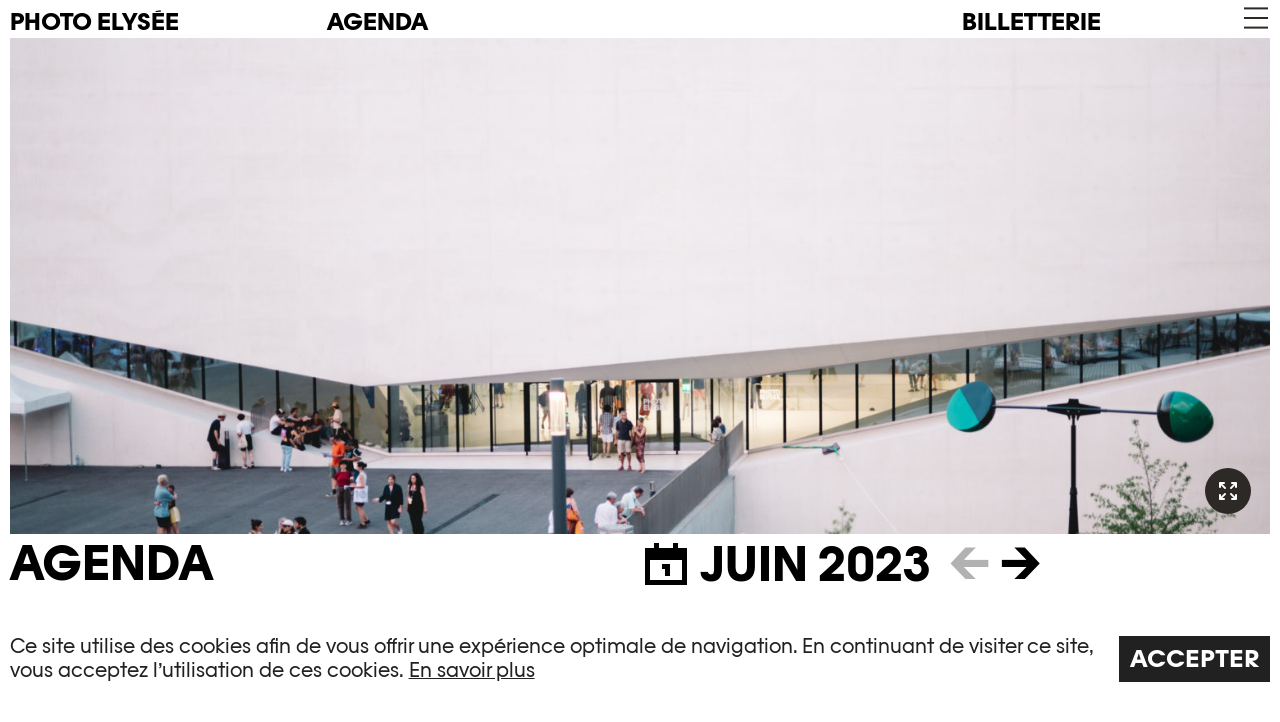

--- FILE ---
content_type: text/html; charset=utf-8
request_url: https://elysee.ch/agenda/?from=2023-06-01&to=2023-06-30&category=ateliers
body_size: 15693
content:
<!doctype html>
<html class="no-js " lang="fr-FR" prefix="og: https://ogp.me/ns#">
<head>
  <meta charset="UTF-8">
  <meta http-equiv="X-UA-Compatible" content="IE=edge">
  <link rel="stylesheet" href="https://elysee.ch/wp-content/themes/elysee/dist/main.ba3531e62ee85544c689.css" type="text/css" media="screen" />
  <meta http-equiv="Content-Type" content="text/html; charset=UTF-8" />
  <meta name="viewport" content="width=device-width, initial-scale=1.0">
  <link rel="apple-touch-icon" sizes="180x180" href="/apple-touch-icon.png">
  <link rel="icon" type="image/png" sizes="32x32" href="/favicon-32x32.png">
  <link rel="icon" type="image/png" sizes="16x16" href="/favicon-16x16.png">
  <link rel="manifest" href="/site.webmanifest">
  <link rel="pingback" href="https://elysee.ch/xmlrpc.php" />
  <script>document.documentElement.className = document.documentElement.className.replace(/\bno-js\b/, '') + ' js';</script>
  <!-- Google Tag Manager -->
  <script>(function(w,d,s,l,i){w[l]=w[l]||[];w[l].push({'gtm.start':
  new Date().getTime(),event:'gtm.js'});var f=d.getElementsByTagName(s)[0],
  j=d.createElement(s),dl=l!='dataLayer'?'&l='+l:'';j.async=true;j.src=
  'https://www.googletagmanager.com/gtm.js?id='+i+dl;f.parentNode.insertBefore(j,f);
  })(window,document,'script','dataLayer','GTM-WT4XD59');</script>
  <script>(function(w,d,s,l,i){w[l]=w[l]||[];w[l].push({'gtm.start':
  new Date().getTime(),event:'gtm.js'});var f=d.getElementsByTagName(s)[0],
  j=d.createElement(s),dl=l!='dataLayer'?'&l='+l:'';j.async=true;j.src=
  'https://www.googletagmanager.com/gtm.js?id='+i+dl;f.parentNode.insertBefore(j,f);
  })(window,document,'script','dataLayer','GTM-N26NZ7D');</script>
  <!-- End Google Tag Manager -->
  <link rel="alternate" href="https://elysee.ch/agenda/?category=ateliers&#038;from=2023-06-01&#038;to=2023-06-30" hreflang="fr" />
<link rel="alternate" href="https://elysee.ch/en/agenda/?category=ateliers&#038;from=2023-06-01&#038;to=2023-06-30" hreflang="en" />
<link rel="alternate" href="https://elysee.ch/de/agenda/?category=ateliers&#038;from=2023-06-01&#038;to=2023-06-30" hreflang="de" />
<link rel="alternate" href="https://elysee.ch/it/agenda/?category=ateliers&#038;from=2023-06-01&#038;to=2023-06-30" hreflang="it" />

<!-- Optimisation des moteurs de recherche par Rank Math - https://rankmath.com/ -->
<title>Agenda - Photo Elysée</title>
<meta name="description" content="Events Archive - Photo Elysée"/>
<meta name="robots" content="follow, index"/>
<link rel="canonical" href="https://elysee.ch/agenda/" />
<link rel="next" href="https://elysee.ch/agenda/page/2/" />
<meta property="og:locale" content="fr_FR" />
<meta property="og:type" content="article" />
<meta property="og:title" content="Agenda - Photo Elysée" />
<meta property="og:description" content="Events Archive - Photo Elysée" />
<meta property="og:url" content="https://elysee.ch/agenda/" />
<meta property="og:site_name" content="Photo Elysée" />
<meta property="og:image" content="https://elysee.ch/wp-content/uploads/2022/08/20220618_P10_soir_Emmanuel-Denis-75-scaled.jpg" />
<meta property="og:image:secure_url" content="https://elysee.ch/wp-content/uploads/2022/08/20220618_P10_soir_Emmanuel-Denis-75-scaled.jpg" />
<meta property="og:image:width" content="1024" />
<meta property="og:image:height" content="681" />
<meta property="og:image:type" content="image/jpeg" />
<meta name="twitter:card" content="summary_large_image" />
<meta name="twitter:title" content="Agenda - Photo Elysée" />
<meta name="twitter:description" content="Events Archive - Photo Elysée" />
<meta name="twitter:image" content="https://elysee.ch/wp-content/uploads/2022/08/20220618_P10_soir_Emmanuel-Denis-75-scaled.jpg" />
<script type="application/ld+json" class="rank-math-schema">{"@context":"https://schema.org","@graph":[{"@type":"ArtGallery","@id":"https://elysee.ch/#organization","name":"Photo Elys\u00e9e","url":"https://elysee.ch","openingHours":["Monday,Tuesday,Wednesday,Thursday,Friday,Saturday,Sunday 09:00-17:00"]},{"@type":"WebSite","@id":"https://elysee.ch/#website","url":"https://elysee.ch","name":"Photo Elys\u00e9e","publisher":{"@id":"https://elysee.ch/#organization"},"inLanguage":"fr-FR"},{"@type":"CollectionPage","@id":"https://elysee.ch/agenda/#webpage","url":"https://elysee.ch/agenda/","name":"Agenda - Photo Elys\u00e9e","isPartOf":{"@id":"https://elysee.ch/#website"},"inLanguage":"fr-FR"}]}</script>
<!-- /Extension Rank Math WordPress SEO -->

<link rel="alternate" type="application/rss+xml" title="Photo Elysée &raquo; Flux pour Events" href="https://elysee.ch/agenda/feed/" />
<style id='wp-img-auto-sizes-contain-inline-css' type='text/css'>
img:is([sizes=auto i],[sizes^="auto," i]){contain-intrinsic-size:3000px 1500px}
/*# sourceURL=wp-img-auto-sizes-contain-inline-css */
</style>
<style id='classic-theme-styles-inline-css' type='text/css'>
/*! This file is auto-generated */
.wp-block-button__link{color:#fff;background-color:#32373c;border-radius:9999px;box-shadow:none;text-decoration:none;padding:calc(.667em + 2px) calc(1.333em + 2px);font-size:1.125em}.wp-block-file__button{background:#32373c;color:#fff;text-decoration:none}
/*# sourceURL=/wp-includes/css/classic-themes.min.css */
</style>
<link rel="https://api.w.org/" href="https://elysee.ch/wp-json/" /><style id="cky-style-inline">[data-cky-tag]{visibility:hidden;}</style>
          <style>
      :root { --menu-hightlight-background: url("https://elysee.ch/wp-content/uploads/2025/07/Fond-vert.jpg"); }
    </style>
  </head>
<body class="elysee archive post-type-archive post-type-archive-event wp-theme-elysee is-toggle-white" data-template="base.twig" data-sticky-header>
  <!-- Google Tag Manager (noscript) -->
  <noscript><iframe src="https://www.googletagmanager.com/ns.html?id=GTM-WT4XD59,GTM-N26NZ7D"
  height="0" width="0" style="display:none;visibility:hidden"></iframe></noscript>
  <!-- End Google Tag Manager (noscript) -->

  <a href="#content" class="hidden focusable">Aller au contenu</a>

  
  
      <header class="site-header heading-xs leading-none font-bold uppercase px-2 pt-2 pb-1">
  <div class="flex items-center justify-between -mx-1">

          <a class="site-header__name block w-1/3 [.is-magazine-page_&]:w-1/4 md:w-1/4 px-1" href="https://elysee.ch/" rel="home">PHOTO <br>ELYSÉE</a>
    
          <div class="block flex-grow lg:flex-grow-0 lg:w-1/2 px-1">
                          Agenda
                      </div>
    
    <div class="shrink-0 lg:w-1/4 px-1 flex justify-between items-center">
      <div class="hidden lg:block">
                <nav class="site-header__locales">
                      <a href="https://elysee.ch/billetterie/" class="site-header__tickets-link">Billetterie</a>
                  </nav>
      </div>

              <a href="https://elysee.ch/billetterie/" class="mr-4 shrink-0 lg:hidden">
          <img src="https://elysee.ch/wp-content/themes/elysee/assets/images/ticket.svg" alt="Billetterie" class="w-6 h-6 ml-2">
        </a>
            
      <nav class="nav-main site-header__nav" role="navigation">
    <button type="button" class="bg-default-menu-toggle menu-toggle"
        aria-label="Menu" role="button" aria-controls="nav-main" aria-expanded="false"
        data-target="#navigation-wrapper" data-menu-toggle>
  <span>
    Menu
  </span>
</button>

  <div data-nav-main class="nav-main__inner" id="navigation-wrapper">
    <div class="text-m md:text-l mb-4">
        	<ul class="menu is-depth-0 site-header__nav">
			<li class="highlight menu-item menu-item-type-post_type menu-item-object-page menu-item-72672 menu__li is-depth-0">
			<a target="" href="https://elysee.ch/billetterie/">Billetterie →</a>
      		</li>
			<li class=" menu-item menu-item-type-post_type menu-item-object-page menu-item-42535 menu__li is-depth-0">
			<a target="" href="https://elysee.ch/expositions/">Expositions</a>
      		</li>
			<li class=" menu-item menu-item-type-custom menu-item-object-custom menu-item-44128 menu__li is-depth-0">
			<a target="" href="https://elysee.ch/agenda">Agenda</a>
      		</li>
			<li class=" menu-item menu-item-type-post_type menu-item-object-page menu-item-37923 menu__li is-depth-0">
			<a target="" href="https://elysee.ch/musee/">Le musée</a>
      		</li>
			<li class=" menu-item menu-item-type-post_type menu-item-object-page menu-item-36579 menu__li is-depth-0">
			<a target="" href="https://elysee.ch/informations/">Informations</a>
      		</li>
		</ul>
    </div>
    <div class="text-s mb-4">
        	<ul class="menu is-depth-0 site-header__nav">
			<li class=" menu-item menu-item-type-post_type menu-item-object-page menu-item-44330 menu__li is-depth-0">
			<a target="" href="https://elysee.ch/visites-et-activites/">Visites et activités</a>
      		</li>
			<li class=" menu-item menu-item-type-post_type menu-item-object-page menu-item-51485 menu__li is-depth-0">
			<a target="" href="https://elysee.ch/collections/">La Collection</a>
      		</li>
			<li class=" menu-item menu-item-type-post_type menu-item-object-page menu-item-43031 menu__li is-depth-0">
			<a target="" href="https://elysee.ch/editions/">Éditions</a>
      		</li>
			<li class=" menu-item menu-item-type-post_type menu-item-object-page menu-item-36637 menu__li is-depth-0">
			<a target="" href="https://elysee.ch/soutenir/">Nous soutenir</a>
      		</li>
			<li class=" menu-item menu-item-type-custom menu-item-object-custom menu-item-41410 menu__li is-depth-0">
			<a target="" href="https://prixelysee.ch">Prix Elysée →</a>
      		</li>
		</ul>
    </div>

    <div class="nav-main__search text-s mb-4">
      <a class="flex items-center" href="https://elysee.ch/?s=">
        Recherche
        <div class="ml-2"><svg width="44" height="46" viewBox="0 0 44 46" fill="none" xmlns="http://www.w3.org/2000/svg">
<path d="M31.8816 26.8455C32.2707 26.1879 32.6174 25.5034 32.9178 24.7934C33.8125 22.6783 34.266 20.4342 34.266 18.1232C34.266 15.8122 33.8125 13.5681 32.9178 11.4531C32.0546 9.41221 30.8198 7.58047 29.2477 6.00835C27.6756 4.43622 25.8438 3.20146 23.8034 2.33825C21.6879 1.44394 19.4438 0.98999 17.1328 0.98999C14.8219 0.98999 12.5778 1.44355 10.4627 2.33825C8.42183 3.20146 6.59009 4.43622 5.01797 6.00835C3.44584 7.58047 2.21108 9.41221 1.34787 11.4531C0.453564 13.5677 0 15.8119 0 18.1228C0 20.4338 0.453564 22.6779 1.34826 24.793C2.21147 26.8338 3.44623 28.6656 5.01835 30.2377C6.59048 31.8098 8.42222 33.0446 10.4631 33.9078C12.5781 34.8025 14.8223 35.256 17.1332 35.256C19.4442 35.256 21.6883 34.8025 23.8034 33.9078C24.5045 33.6112 25.1808 33.2696 25.8306 32.8864L37.954 45.0098L44 38.9638L31.8816 26.8455ZM23.2017 24.1917C21.5806 25.8128 19.4255 26.7056 17.1332 26.7056C14.8409 26.7056 12.6854 25.8128 11.0647 24.1917C9.44362 22.5706 8.55087 20.4155 8.55087 18.1232C8.55087 15.8309 9.44362 13.6758 11.0647 12.0547C12.6858 10.4336 14.8409 9.54086 17.1332 9.54086C19.4255 9.54086 21.5806 10.4336 23.2017 12.0547C24.8228 13.6758 25.7156 15.8309 25.7156 18.1232C25.7156 20.4155 24.8228 22.5706 23.2017 24.1917Z" fill="#1D1D1B"/>
</svg>
</div>
      </a>
      <form class="form nav-main__search-form form--search" role="search" method="get" id="searchform" action="https://elysee.ch">
        <label class="screen-reader-text hidden" for="s">Recherche pour :</label>
        <input type="text" placeholder="Ex: photographe, exposition" value="" name="s" id="s" />
        <button class="button w-auto" type="submit" id="searchsubmit" value="Recherche">
          <span class="screen-reader-text">Recherche</span>
          <svg width="44" height="46" viewBox="0 0 44 46" fill="none" xmlns="http://www.w3.org/2000/svg">
<path d="M31.8816 26.8455C32.2707 26.1879 32.6174 25.5034 32.9178 24.7934C33.8125 22.6783 34.266 20.4342 34.266 18.1232C34.266 15.8122 33.8125 13.5681 32.9178 11.4531C32.0546 9.41221 30.8198 7.58047 29.2477 6.00835C27.6756 4.43622 25.8438 3.20146 23.8034 2.33825C21.6879 1.44394 19.4438 0.98999 17.1328 0.98999C14.8219 0.98999 12.5778 1.44355 10.4627 2.33825C8.42183 3.20146 6.59009 4.43622 5.01797 6.00835C3.44584 7.58047 2.21108 9.41221 1.34787 11.4531C0.453564 13.5677 0 15.8119 0 18.1228C0 20.4338 0.453564 22.6779 1.34826 24.793C2.21147 26.8338 3.44623 28.6656 5.01835 30.2377C6.59048 31.8098 8.42222 33.0446 10.4631 33.9078C12.5781 34.8025 14.8223 35.256 17.1332 35.256C19.4442 35.256 21.6883 34.8025 23.8034 33.9078C24.5045 33.6112 25.1808 33.2696 25.8306 32.8864L37.954 45.0098L44 38.9638L31.8816 26.8455ZM23.2017 24.1917C21.5806 25.8128 19.4255 26.7056 17.1332 26.7056C14.8409 26.7056 12.6854 25.8128 11.0647 24.1917C9.44362 22.5706 8.55087 20.4155 8.55087 18.1232C8.55087 15.8309 9.44362 13.6758 11.0647 12.0547C12.6858 10.4336 14.8409 9.54086 17.1332 9.54086C19.4255 9.54086 21.5806 10.4336 23.2017 12.0547C24.8228 13.6758 25.7156 15.8309 25.7156 18.1232C25.7156 20.4155 24.8228 22.5706 23.2017 24.1917Z" fill="#1D1D1B"/>
</svg>

        </button>
      </form>
    </div>

          <ul class="site-header__locales mb-4">
        	<li class="lang-item lang-item-2 lang-item-fr current-lang lang-item-first"><a lang="fr-FR" hreflang="fr-FR" href="https://elysee.ch/agenda/?category=ateliers&#038;from=2023-06-01&#038;to=2023-06-30" aria-current="true">Français</a></li>
	<li class="lang-item lang-item-9 lang-item-en"><a lang="en-US" hreflang="en-US" href="https://elysee.ch/en/agenda/?category=ateliers&#038;from=2023-06-01&#038;to=2023-06-30">English</a></li>
	<li class="lang-item lang-item-5 lang-item-de"><a lang="de-DE" hreflang="de-DE" href="https://elysee.ch/de/agenda/?category=ateliers&#038;from=2023-06-01&#038;to=2023-06-30">Deutsch</a></li>
	<li class="lang-item lang-item-3406 lang-item-it"><a lang="it-IT" hreflang="it-IT" href="https://elysee.ch/it/agenda/?category=ateliers&#038;from=2023-06-01&#038;to=2023-06-30">Italiano</a></li>

      </ul>
              <div class="flex flex-row items-center text-xs">
                          Aujourd’hui : fermé
              </div>
      </div>
</nav>
    </div>

  </div>
</header>
  
      <script>
      magazine_filters_translations = {"theme":{"collections":{"en":"collections","de":"sammlungen","it":"le-collezioni"},"coulisses":{"en":"behind-the-scenes","de":"hinter-den-kulissen","it":"dietro-le-quinte"},"enquete":{"en":"investigation","de":"untersuchung","it":"inchiesta"},"essai":{"en":"essay","de":"essay","it":"saggio"},"expositions":{"en":"exhibitions","de":"ausstellungen","it":"mostre"},"interview":{"en":"interview","de":"interview","it":"intervista"},"lelysee-hors-champ":{"en":"lelysee-hors-champ","de":"lelysee-hors-champ","it":"lelysee-hors-champ"},"livres":{"en":"books","de":"buecher","it":"libri"},"one-to-watch":{"en":"one-to-watch","de":"one-to-watch","it":"one-to-watch"},"opinion":{"en":"opinion","de":"meinung","it":"opinione"},"photo-elysee-x-images-vevey":{"en":"photo-elysee-x-images-vevey","de":"photo-elysee-x-images-vevey","it":"photo-elysee-x-images-vevey"},"portrait":{"en":"portrait","de":"portraet","it":"ritratto"},"prix-elysee":{"en":"prix-elysee","de":"prix-elysee","it":"prix-elysee"},"societe":{"en":"society","de":"gesellschaft","it":"societa"}},"format":{"galerie":{"en":"gallery","de":"galerie","it":"galleria"},"podcast":{"en":"podcast","de":"podcast","it":"podcast"},"article":{"en":"article","de":"artikel","it":"articolo"},"video":{"en":"video","de":"video","it":"video"}}};
    </script>
  
  <main role="main" class="site-content">
    
  
  <div class="mx-2 relative">
        <img class="block w-full h-cover object-cover" srcset="https://elysee.ch/wp-content/uploads/2022/08/20220618_P10_soir_Emmanuel-Denis-75-768x511.jpg 768w, https://elysee.ch/wp-content/uploads/2022/08/20220618_P10_soir_Emmanuel-Denis-75-1536x1022.jpg 1536w, https://elysee.ch/wp-content/uploads/2022/08/20220618_P10_soir_Emmanuel-Denis-75-scaled.jpg 3072w" alt="" />
    <a href="https://elysee.ch/wp-content/uploads/2022/08/20220618_P10_soir_Emmanuel-Denis-75-scaled.jpg" title="afficher les informations de l’image" data-lightbox class="lightbox-toggle">
  <svg xmlns="http://www.w3.org/2000/svg" class="h-6 w-6" fill="none" viewBox="0 0 24 24" stroke="currentColor">
  <path stroke-linecap="round" stroke-linejoin="round" stroke-width="2" d="M4 8V4m0 0h4M4 4l5 5m11-1V4m0 0h-4m4 0l-5 5M4 16v4m0 0h4m-4 0l5-5m11 5l-5-5m5 5v-4m0 4h-4" />
</svg>

      <div class="hidden" data-caption>© Plateforme 10 / Emmanuel Denis</div>
  </a>
  </div>

    <section class="mx-2 mb-6 relative mt-2">
    <div class="wrapper">
      <div class="md:flex md:-mx-1">
        <div class="mb-8 md:mb-0 md:w-1/2 md:px-1">
                <h1 class="heading-m uppercase">Agenda</h1>
            </div>
        <div class="md:w-1/2 md:px-1">
                <div class="font-bold uppercase">
        <form class="heading text-m--mobile lg:text-m flex" data-datepicker>
          <span class="relative flex items-center mr-4">
            <img class="mr-3" src="https://elysee.ch/wp-content/themes/elysee/assets/images/calendar.svg" alt="calendar icon">
            juin 2023
            <input class="absolute inset-0 opacity-0 w-full h-full cursor-pointer" type="date" name="from" value="2023-06-01" />
            <input class="hidden" type="date" name="to" value="2023-06-30">
            <input class="hidden" type="text" name="category" value="ateliers">
            <input type="submit" class="!hidden" value="Appliquer les filtres">
          </span>
          <div class="flex items-center">
                          <span class="arrow-prev cursor-not-allowed opacity-30">←</span>
                        <a href="/agenda/?category=ateliers&from=2023-07-01&to=2023-07-31" class="ml-2 arrow-next ml-2">→</a>
          </div>
        </form>
        <div class="mt-2">
          <a class="underline" href="/agenda/?category=ateliers" class="">En ce moment</a>
                  </div>
      </div>
              <div class="mt-12">
          Type d’événement
          <div class="flex flex-wrap mt-2">
            <a href="/agenda/?from=2023-06-01&to=2023-06-30" class="block rounded-full mr-2 mb-1 p-3 border border-black">
              Tout
            </a>
                          <a href="/agenda/?category=ateliers&from=2023-06-01&to=2023-06-30" class="block rounded-full mr-2 mb-1 p-3 bg-grey text-white">
                Ateliers
              </a>
                          <a href="/agenda/?category=gratuit&from=2023-06-01&to=2023-06-30" class="block rounded-full mr-2 mb-1 p-3 border border-black">
                Gratuit
              </a>
                          <a href="/agenda/?category=pour-tous&from=2023-06-01&to=2023-06-30" class="block rounded-full mr-2 mb-1 p-3 border border-black">
                Tout public
              </a>
                          <a href="/agenda/?category=visites-guidees&from=2023-06-01&to=2023-06-30" class="block rounded-full mr-2 mb-1 p-3 border border-black">
                Visites commentées
              </a>
                      </div>
        </div>
                  </div>
      </div>
    </div>
  </section>


  <div class="mx-2">
          <div class="pt-2 pb-10 border-t border-black">
        <div class="wrapper">
          <h2 class="heading-s uppercase mb-6 pt-4">Aucun événement</h2>
          <div class="rich-text">Aucun événement ne correspond à vos critères de recherche.</div>
          <a href="https://elysee.ch/agenda/" class="button button--neg mt-4">
          Réinitialiser les filtres
</a>
        </div>
      </div>
      </div>

  <div class="mx-2 pt-2 pb-10 border-t border-black">
    <div class="wrapper">
      <a href="https://plateforme10.ch/agenda/?interval=week" class="underline">
        Voir l’agenda complet Plateforme 10
      </a>
    </div>
  </div>

  </main>

      <footer class="site-footer bg-black text-white px-2 pt-3 pb-6 leading-none ">
  <div class="md:flex md:flex-wrap justify-between -mx-1">
    <address class="md:w-1/2 lg:w-1/4 mb-12 md:mb-16 lg:mb-0 px-1 not-italic">
      <div class="heading-xs uppercase mb-4">Photo Elysée</div>
      <div>Place de la Gare 17</div>
      <div>CH-1003 Lausanne</div>
      <div class="mt-4 underline">
        <a href="tel:+41213184400">+41 21 318 44 00</a><br>
        <a href="mailto:&#105;nfo&#64;&#101;&#108;&#121;&#115;ee&#46;&#99;h">&#105;nfo&#64;&#101;&#108;&#121;&#115;ee&#46;&#99;h</a>
      </div>
    </address>
    <div class="md:w-1/2 lg:w-1/4 mb-12 md:mb-16 lg:mb-0 px-1">
      <div class="heading-xs uppercase mb-4">
                    Horaires d’ouverture
              </div>
              <div class="mb-4"><div><div>lu, me, ve, sa, di : 10h-18h</div><div>je : 10h-20h</div><div>ma : fermé</div></div></div>
                  <div class="mb-4">
            Fermeture temporaire du 2 février au 6 mars 2026
          </div>
                          <details>
            <summary>Horaires spéciaux</summary>
            <div class="mt-2">
                              <div>
                  05.03.2026 :
                                      18h-22h30
                                  </div>
                              <div>
                  13.05.2026 :
                                      10h-17h
                                  </div>
                              <div>
                  14.05.2026 :
                                      10h-18h
                                  </div>
                              <div>
                  24.12.2026 :
                                      10h-17h
                                  </div>
                              <div>
                  25.12.2026 :
                                      fermé
                                  </div>
                              <div>
                  31.12.2026 :
                                      10h-17h
                                  </div>
                              <div>
                  26.09.2026 :
                                      10h-02h
                                  </div>
                              <div>
                  01.01.2026 :
                                      fermé
                                  </div>
                          </div>
          </details>
                  </div>
    <nav class="md:w-1/2 lg:w-1/4 mb-12 md:mb-16 lg:mb-0 px-1">
      <div class="heading-xs uppercase mb-4">Informations</div>
      <ul class="menu">
                        <li class="underline  menu-item menu-item-type-post_type menu-item-object-page menu-item-36633">
            <a target="" href="https://elysee.ch/presse/">Presse</a>
          </li>
                                <li class="underline  menu-item menu-item-type-custom menu-item-object-custom menu-item-50410">
            <a target="" href="http://eepurl.com/hJi-j9">Newsletter</a>
          </li>
                                <li class="underline  menu-item menu-item-type-post_type menu-item-object-page menu-item-37187">
            <a target="" href="https://elysee.ch/musee/equipe/">Équipe</a>
          </li>
                                <li class="underline  menu-item menu-item-type-post_type menu-item-object-page menu-item-44195">
            <a target="" href="https://elysee.ch/visites-et-activites/accessibilite/">Accessibilité</a>
          </li>
                                <li class="underline  menu-item menu-item-type-post_type menu-item-object-page menu-item-543">
            <a target="" href="https://elysee.ch/impressum/">Impressum</a>
          </li>
                                <li>
            <a href="https://elysee.ch/soutenir/" class="button button button--black mt-4">
          Nous soutenir
</a>
          </li>
                    </ul>
    </nav>
    <div class="md:w-1/2 lg:w-1/4 mb-12 md:mb-16 lg:mb-0 px-1">
      <nav class="">
        <div class="heading-xs uppercase mb-4">Suivez-nous</div>
          <ul class="flex">
      <li class="facebook menu-item menu-item-type-custom menu-item-object-custom menu-item-114">
      <a class="" target="_blank" href="https://www.facebook.com/photoelysee">
        <img class="mr-4 w-7 h-7" src="https://elysee.ch/wp-content/themes/elysee/assets/images/facebook.svg" alt="facebook">
      </a>
    </li>
      <li class="twitter menu-item menu-item-type-custom menu-item-object-custom menu-item-115">
      <a class="" target="_blank" href="https://twitter.com/photoelysee">
        <img class="mr-4 w-7 h-7" src="https://elysee.ch/wp-content/themes/elysee/assets/images/twitter.svg" alt="twitter">
      </a>
    </li>
      <li class="instagram menu-item menu-item-type-custom menu-item-object-custom menu-item-116">
      <a class="" target="_blank" href="https://instagram.com/photo.elysee">
        <img class="mr-4 w-7 h-7" src="https://elysee.ch/wp-content/themes/elysee/assets/images/instagram.svg" alt="Instagram">
      </a>
    </li>
      <li class="linkedin menu-item menu-item-type-custom menu-item-object-custom menu-item-751">
      <a class="" target="_blank" href="https://www.linkedin.com/company/photoelysee/">
        <img class="mr-4 w-7 h-7" src="https://elysee.ch/wp-content/themes/elysee/assets/images/linkedin.svg" alt="linkedin">
      </a>
    </li>
    </ul>
      </nav>
      <div class="site-footer__logos flex justify-between flex-wrap mt-12 gap-6">
        <div class="flex mr-4">
          <a class="mr-4" href="https://plateforme10.ch/" target="_blank" rel="noopener">
            <img src="https://elysee.ch/wp-content/themes/elysee/assets/images/p10-logo.svg" width="136" height="91" alt="PLATEFORME 10">
          </a>
          <a href="https://www.vd.ch/" target="_blank" rel="noopener">
            <img src="https://elysee.ch/wp-content/themes/elysee/assets/images/vd-logo.svg" width="28" height="91" alt="Canton de Vaud">
          </a>
        </div>
        <a class="self-end" href="https://jevaisauxmusees.ch/" target="_blank" rel="noopener">
          <img class="logo-lm" src="https://elysee.ch/wp-content/themes/elysee/assets/images/logo-lausanne-musees.svg" width="142" height="43" alt="Lausanne musées">
        </a>
      </div>
    </div>
  </div>
</footer>
  
  <script type="text/javascript" id="cookie-law-info-js-extra">
/* <![CDATA[ */
var _ckyConfig = {"_ipData":[],"_assetsURL":"https://elysee.ch/wp-content/plugins/cookie-law-info/lite/frontend/images/","_publicURL":"https://elysee.ch","_expiry":"365","_categories":[{"name":"N\u00e9cessaire","slug":"necessary","isNecessary":true,"ccpaDoNotSell":true,"cookies":[],"active":true,"defaultConsent":{"gdpr":true,"ccpa":true}},{"name":"Fonctionnelle","slug":"functional","isNecessary":false,"ccpaDoNotSell":true,"cookies":[],"active":true,"defaultConsent":{"gdpr":false,"ccpa":false}},{"name":"Analytique","slug":"analytics","isNecessary":false,"ccpaDoNotSell":true,"cookies":[],"active":true,"defaultConsent":{"gdpr":false,"ccpa":false}},{"name":"Performance","slug":"performance","isNecessary":false,"ccpaDoNotSell":true,"cookies":[],"active":true,"defaultConsent":{"gdpr":false,"ccpa":false}},{"name":"Publicit\u00e9","slug":"advertisement","isNecessary":false,"ccpaDoNotSell":true,"cookies":[],"active":true,"defaultConsent":{"gdpr":false,"ccpa":false}}],"_activeLaw":"gdpr","_rootDomain":"","_block":"1","_showBanner":"1","_bannerConfig":{"settings":{"type":"banner","preferenceCenterType":"popup","position":"bottom","applicableLaw":"gdpr"},"behaviours":{"reloadBannerOnAccept":false,"loadAnalyticsByDefault":false,"animations":{"onLoad":"animate","onHide":"sticky"}},"config":{"revisitConsent":{"status":false,"tag":"revisit-consent","position":"bottom-left","meta":{"url":"#"},"styles":{"background-color":"#0056A7"},"elements":{"title":{"type":"text","tag":"revisit-consent-title","status":true,"styles":{"color":"#0056a7"}}}},"preferenceCenter":{"toggle":{"status":true,"tag":"detail-category-toggle","type":"toggle","states":{"active":{"styles":{"background-color":"#1863DC"}},"inactive":{"styles":{"background-color":"#D0D5D2"}}}}},"categoryPreview":{"status":false,"toggle":{"status":true,"tag":"detail-category-preview-toggle","type":"toggle","states":{"active":{"styles":{"background-color":"#1863DC"}},"inactive":{"styles":{"background-color":"#D0D5D2"}}}}},"videoPlaceholder":{"status":true,"styles":{"background-color":"#000000","border-color":"#000000","color":"#ffffff"}},"readMore":{"status":true,"tag":"readmore-button","type":"link","meta":{"noFollow":true,"newTab":true},"styles":{"color":"#212121","background-color":"transparent","border-color":"transparent"}},"showMore":{"status":true,"tag":"show-desc-button","type":"button","styles":{"color":"#1863DC"}},"showLess":{"status":true,"tag":"hide-desc-button","type":"button","styles":{"color":"#1863DC"}},"alwaysActive":{"status":true,"tag":"always-active","styles":{"color":"#008000"}},"manualLinks":{"status":true,"tag":"manual-links","type":"link","styles":{"color":"#1863DC"}},"auditTable":{"status":true},"optOption":{"status":true,"toggle":{"status":true,"tag":"optout-option-toggle","type":"toggle","states":{"active":{"styles":{"background-color":"#1863dc"}},"inactive":{"styles":{"background-color":"#FFFFFF"}}}}}}},"_version":"3.3.9.1","_logConsent":"1","_tags":[{"tag":"accept-button","styles":{"color":"#FFFFFF","background-color":"#212121","border-color":"#212121"}},{"tag":"reject-button","styles":{"color":"#212121","background-color":"transparent","border-color":"#DDD"}},{"tag":"settings-button","styles":{"color":"#1863DC","background-color":"transparent","border-color":"#1863DC"}},{"tag":"readmore-button","styles":{"color":"#212121","background-color":"transparent","border-color":"transparent"}},{"tag":"donotsell-button","styles":{"color":"#1863DC","background-color":"transparent","border-color":"transparent"}},{"tag":"show-desc-button","styles":{"color":"#1863DC"}},{"tag":"hide-desc-button","styles":{"color":"#1863DC"}},{"tag":"cky-always-active","styles":[]},{"tag":"cky-link","styles":[]},{"tag":"accept-button","styles":{"color":"#FFFFFF","background-color":"#212121","border-color":"#212121"}},{"tag":"revisit-consent","styles":{"background-color":"#0056A7"}}],"_shortCodes":[{"key":"cky_readmore","content":"\u003Ca href=\"https://elysee.ch/mentions-legales/\" class=\"cky-policy\" aria-label=\"En savoir plus\" target=\"_blank\" rel=\"noopener\" data-cky-tag=\"readmore-button\"\u003EEn savoir plus\u003C/a\u003E","tag":"readmore-button","status":true,"attributes":{"rel":"nofollow","target":"_blank"}},{"key":"cky_show_desc","content":"\u003Cbutton class=\"cky-show-desc-btn\" data-cky-tag=\"show-desc-button\" aria-label=\"Afficher plus\"\u003EAfficher plus\u003C/button\u003E","tag":"show-desc-button","status":true,"attributes":[]},{"key":"cky_hide_desc","content":"\u003Cbutton class=\"cky-show-desc-btn\" data-cky-tag=\"hide-desc-button\" aria-label=\"Afficher moins\"\u003EAfficher moins\u003C/button\u003E","tag":"hide-desc-button","status":true,"attributes":[]},{"key":"cky_optout_show_desc","content":"[cky_optout_show_desc]","tag":"optout-show-desc-button","status":true,"attributes":[]},{"key":"cky_optout_hide_desc","content":"[cky_optout_hide_desc]","tag":"optout-hide-desc-button","status":true,"attributes":[]},{"key":"cky_category_toggle_label","content":"[cky_{{status}}_category_label] [cky_preference_{{category_slug}}_title]","tag":"","status":true,"attributes":[]},{"key":"cky_enable_category_label","content":"Activer","tag":"","status":true,"attributes":[]},{"key":"cky_disable_category_label","content":"D\u00e9sactiver","tag":"","status":true,"attributes":[]},{"key":"cky_video_placeholder","content":"\u003Cdiv class=\"video-placeholder-normal\" data-cky-tag=\"video-placeholder\" id=\"[UNIQUEID]\"\u003E\u003Cp class=\"video-placeholder-text-normal\" data-cky-tag=\"placeholder-title\"\u003EVeuillez accepter le consentement des cookies\u003C/p\u003E\u003C/div\u003E","tag":"","status":true,"attributes":[]},{"key":"cky_enable_optout_label","content":"Activer","tag":"","status":true,"attributes":[]},{"key":"cky_disable_optout_label","content":"D\u00e9sactiver","tag":"","status":true,"attributes":[]},{"key":"cky_optout_toggle_label","content":"[cky_{{status}}_optout_label] [cky_optout_option_title]","tag":"","status":true,"attributes":[]},{"key":"cky_optout_option_title","content":"Ne pas vendre ou partager mes informations personnelles","tag":"","status":true,"attributes":[]},{"key":"cky_optout_close_label","content":"Fermer","tag":"","status":true,"attributes":[]},{"key":"cky_preference_close_label","content":"Fermer","tag":"","status":true,"attributes":[]}],"_rtl":"","_language":"fr","_providersToBlock":[]};
var _ckyStyles = {"css":".cky-overlay{background: #000000; opacity: 0.4; position: fixed; top: 0; left: 0; width: 100%; height: 100%; z-index: 99999999;}.cky-hide{display: none;}.cky-btn-revisit-wrapper{display: flex; align-items: center; justify-content: center; background: #0056a7; width: 45px; height: 45px; border-radius: 50%; position: fixed; z-index: 999999; cursor: pointer;}.cky-revisit-bottom-left{bottom: 15px; left: 15px;}.cky-revisit-bottom-right{bottom: 15px; right: 15px;}.cky-btn-revisit-wrapper .cky-btn-revisit{display: flex; align-items: center; justify-content: center; background: none; border: none; cursor: pointer; position: relative; margin: 0; padding: 0;}.cky-btn-revisit-wrapper .cky-btn-revisit img{max-width: fit-content; margin: 0; height: 30px; width: 30px;}.cky-revisit-bottom-left:hover::before{content: attr(data-tooltip); position: absolute; background: #4e4b66; color: #ffffff; left: calc(100% + 7px); font-size: 12px; line-height: 16px; width: max-content; padding: 4px 8px; border-radius: 4px;}.cky-revisit-bottom-left:hover::after{position: absolute; content: \"\"; border: 5px solid transparent; left: calc(100% + 2px); border-left-width: 0; border-right-color: #4e4b66;}.cky-revisit-bottom-right:hover::before{content: attr(data-tooltip); position: absolute; background: #4e4b66; color: #ffffff; right: calc(100% + 7px); font-size: 12px; line-height: 16px; width: max-content; padding: 4px 8px; border-radius: 4px;}.cky-revisit-bottom-right:hover::after{position: absolute; content: \"\"; border: 5px solid transparent; right: calc(100% + 2px); border-right-width: 0; border-left-color: #4e4b66;}.cky-revisit-hide{display: none;}.cky-consent-container{position: fixed; width: 100%; box-sizing: border-box; z-index: 9999999;}.cky-consent-container .cky-consent-bar{background: #ffffff; border: 1px solid; padding: 16.5px 24px; box-shadow: 0 -1px 10px 0 #acabab4d;}.cky-banner-bottom{bottom: 0; left: 0;}.cky-banner-top{top: 0; left: 0;}.cky-custom-brand-logo-wrapper .cky-custom-brand-logo{width: 100px; height: auto; margin: 0 0 12px 0;}.cky-notice .cky-title{color: #212121; font-weight: 700; font-size: 18px; line-height: 24px; margin: 0 0 12px 0;}.cky-notice-group{display: flex; justify-content: space-between; align-items: center; font-size: 14px; line-height: 24px; font-weight: 400;}.cky-notice-des *,.cky-preference-content-wrapper *,.cky-accordion-header-des *,.cky-gpc-wrapper .cky-gpc-desc *{font-size: 14px;}.cky-notice-des{color: #212121; font-size: 14px; line-height: 24px; font-weight: 400;}.cky-notice-des img{height: 25px; width: 25px;}.cky-consent-bar .cky-notice-des p,.cky-gpc-wrapper .cky-gpc-desc p,.cky-preference-body-wrapper .cky-preference-content-wrapper p,.cky-accordion-header-wrapper .cky-accordion-header-des p,.cky-cookie-des-table li div:last-child p{color: inherit; margin-top: 0; overflow-wrap: break-word;}.cky-notice-des P:last-child,.cky-preference-content-wrapper p:last-child,.cky-cookie-des-table li div:last-child p:last-child,.cky-gpc-wrapper .cky-gpc-desc p:last-child{margin-bottom: 0;}.cky-notice-des a.cky-policy,.cky-notice-des button.cky-policy{font-size: 14px; color: #1863dc; white-space: nowrap; cursor: pointer; background: transparent; border: 1px solid; text-decoration: underline;}.cky-notice-des button.cky-policy{padding: 0;}.cky-notice-des a.cky-policy:focus-visible,.cky-notice-des button.cky-policy:focus-visible,.cky-preference-content-wrapper .cky-show-desc-btn:focus-visible,.cky-accordion-header .cky-accordion-btn:focus-visible,.cky-preference-header .cky-btn-close:focus-visible,.cky-switch input[type=\"checkbox\"]:focus-visible,.cky-footer-wrapper a:focus-visible,.cky-btn:focus-visible{outline: 2px solid #1863dc; outline-offset: 2px;}.cky-btn:focus:not(:focus-visible),.cky-accordion-header .cky-accordion-btn:focus:not(:focus-visible),.cky-preference-content-wrapper .cky-show-desc-btn:focus:not(:focus-visible),.cky-btn-revisit-wrapper .cky-btn-revisit:focus:not(:focus-visible),.cky-preference-header .cky-btn-close:focus:not(:focus-visible),.cky-consent-bar .cky-banner-btn-close:focus:not(:focus-visible){outline: 0;}button.cky-show-desc-btn:not(:hover):not(:active){color: #1863dc; background: transparent;}button.cky-accordion-btn:not(:hover):not(:active),button.cky-banner-btn-close:not(:hover):not(:active),button.cky-btn-close:not(:hover):not(:active),button.cky-btn-revisit:not(:hover):not(:active){background: transparent;}.cky-consent-bar button:hover,.cky-modal.cky-modal-open button:hover,.cky-consent-bar button:focus,.cky-modal.cky-modal-open button:focus{text-decoration: none;}.cky-notice-btn-wrapper{display: flex; justify-content: center; align-items: center; margin-left: 15px;}.cky-notice-btn-wrapper .cky-btn{text-shadow: none; box-shadow: none;}.cky-btn{font-size: 14px; font-family: inherit; line-height: 24px; padding: 8px 27px; font-weight: 500; margin: 0 8px 0 0; border-radius: 2px; white-space: nowrap; cursor: pointer; text-align: center; text-transform: none; min-height: 0;}.cky-btn:hover{opacity: 0.8;}.cky-btn-customize{color: #1863dc; background: transparent; border: 2px solid #1863dc;}.cky-btn-reject{color: #1863dc; background: transparent; border: 2px solid #1863dc;}.cky-btn-accept{background: #1863dc; color: #ffffff; border: 2px solid #1863dc;}.cky-btn:last-child{margin-right: 0;}@media (max-width: 768px){.cky-notice-group{display: block;}.cky-notice-btn-wrapper{margin-left: 0;}.cky-notice-btn-wrapper .cky-btn{flex: auto; max-width: 100%; margin-top: 10px; white-space: unset;}}@media (max-width: 576px){.cky-notice-btn-wrapper{flex-direction: column;}.cky-custom-brand-logo-wrapper, .cky-notice .cky-title, .cky-notice-des, .cky-notice-btn-wrapper{padding: 0 28px;}.cky-consent-container .cky-consent-bar{padding: 16.5px 0;}.cky-notice-des{max-height: 40vh; overflow-y: scroll;}.cky-notice-btn-wrapper .cky-btn{width: 100%; padding: 8px; margin-right: 0;}.cky-notice-btn-wrapper .cky-btn-accept{order: 1;}.cky-notice-btn-wrapper .cky-btn-reject{order: 3;}.cky-notice-btn-wrapper .cky-btn-customize{order: 2;}}@media (max-width: 425px){.cky-custom-brand-logo-wrapper, .cky-notice .cky-title, .cky-notice-des, .cky-notice-btn-wrapper{padding: 0 24px;}.cky-notice-btn-wrapper{flex-direction: column;}.cky-btn{width: 100%; margin: 10px 0 0 0;}.cky-notice-btn-wrapper .cky-btn-customize{order: 2;}.cky-notice-btn-wrapper .cky-btn-reject{order: 3;}.cky-notice-btn-wrapper .cky-btn-accept{order: 1; margin-top: 16px;}}@media (max-width: 352px){.cky-notice .cky-title{font-size: 16px;}.cky-notice-des *{font-size: 12px;}.cky-notice-des, .cky-btn{font-size: 12px;}}.cky-modal.cky-modal-open{display: flex; visibility: visible; -webkit-transform: translate(-50%, -50%); -moz-transform: translate(-50%, -50%); -ms-transform: translate(-50%, -50%); -o-transform: translate(-50%, -50%); transform: translate(-50%, -50%); top: 50%; left: 50%; transition: all 1s ease;}.cky-modal{box-shadow: 0 32px 68px rgba(0, 0, 0, 0.3); margin: 0 auto; position: fixed; max-width: 100%; background: #ffffff; top: 50%; box-sizing: border-box; border-radius: 6px; z-index: 999999999; color: #212121; -webkit-transform: translate(-50%, 100%); -moz-transform: translate(-50%, 100%); -ms-transform: translate(-50%, 100%); -o-transform: translate(-50%, 100%); transform: translate(-50%, 100%); visibility: hidden; transition: all 0s ease;}.cky-preference-center{max-height: 79vh; overflow: hidden; width: 845px; overflow: hidden; flex: 1 1 0; display: flex; flex-direction: column; border-radius: 6px;}.cky-preference-header{display: flex; align-items: center; justify-content: space-between; padding: 22px 24px; border-bottom: 1px solid;}.cky-preference-header .cky-preference-title{font-size: 18px; font-weight: 700; line-height: 24px;}.cky-preference-header .cky-btn-close{margin: 0; cursor: pointer; vertical-align: middle; padding: 0; background: none; border: none; width: auto; height: auto; min-height: 0; line-height: 0; text-shadow: none; box-shadow: none;}.cky-preference-header .cky-btn-close img{margin: 0; height: 10px; width: 10px;}.cky-preference-body-wrapper{padding: 0 24px; flex: 1; overflow: auto; box-sizing: border-box;}.cky-preference-content-wrapper,.cky-gpc-wrapper .cky-gpc-desc{font-size: 14px; line-height: 24px; font-weight: 400; padding: 12px 0;}.cky-preference-content-wrapper{border-bottom: 1px solid;}.cky-preference-content-wrapper img{height: 25px; width: 25px;}.cky-preference-content-wrapper .cky-show-desc-btn{font-size: 14px; font-family: inherit; color: #1863dc; text-decoration: none; line-height: 24px; padding: 0; margin: 0; white-space: nowrap; cursor: pointer; background: transparent; border-color: transparent; text-transform: none; min-height: 0; text-shadow: none; box-shadow: none;}.cky-accordion-wrapper{margin-bottom: 10px;}.cky-accordion{border-bottom: 1px solid;}.cky-accordion:last-child{border-bottom: none;}.cky-accordion .cky-accordion-item{display: flex; margin-top: 10px;}.cky-accordion .cky-accordion-body{display: none;}.cky-accordion.cky-accordion-active .cky-accordion-body{display: block; padding: 0 22px; margin-bottom: 16px;}.cky-accordion-header-wrapper{cursor: pointer; width: 100%;}.cky-accordion-item .cky-accordion-header{display: flex; justify-content: space-between; align-items: center;}.cky-accordion-header .cky-accordion-btn{font-size: 16px; font-family: inherit; color: #212121; line-height: 24px; background: none; border: none; font-weight: 700; padding: 0; margin: 0; cursor: pointer; text-transform: none; min-height: 0; text-shadow: none; box-shadow: none;}.cky-accordion-header .cky-always-active{color: #008000; font-weight: 600; line-height: 24px; font-size: 14px;}.cky-accordion-header-des{font-size: 14px; line-height: 24px; margin: 10px 0 16px 0;}.cky-accordion-chevron{margin-right: 22px; position: relative; cursor: pointer;}.cky-accordion-chevron-hide{display: none;}.cky-accordion .cky-accordion-chevron i::before{content: \"\"; position: absolute; border-right: 1.4px solid; border-bottom: 1.4px solid; border-color: inherit; height: 6px; width: 6px; -webkit-transform: rotate(-45deg); -moz-transform: rotate(-45deg); -ms-transform: rotate(-45deg); -o-transform: rotate(-45deg); transform: rotate(-45deg); transition: all 0.2s ease-in-out; top: 8px;}.cky-accordion.cky-accordion-active .cky-accordion-chevron i::before{-webkit-transform: rotate(45deg); -moz-transform: rotate(45deg); -ms-transform: rotate(45deg); -o-transform: rotate(45deg); transform: rotate(45deg);}.cky-audit-table{background: #f4f4f4; border-radius: 6px;}.cky-audit-table .cky-empty-cookies-text{color: inherit; font-size: 12px; line-height: 24px; margin: 0; padding: 10px;}.cky-audit-table .cky-cookie-des-table{font-size: 12px; line-height: 24px; font-weight: normal; padding: 15px 10px; border-bottom: 1px solid; border-bottom-color: inherit; margin: 0;}.cky-audit-table .cky-cookie-des-table:last-child{border-bottom: none;}.cky-audit-table .cky-cookie-des-table li{list-style-type: none; display: flex; padding: 3px 0;}.cky-audit-table .cky-cookie-des-table li:first-child{padding-top: 0;}.cky-cookie-des-table li div:first-child{width: 100px; font-weight: 600; word-break: break-word; word-wrap: break-word;}.cky-cookie-des-table li div:last-child{flex: 1; word-break: break-word; word-wrap: break-word; margin-left: 8px;}.cky-footer-shadow{display: block; width: 100%; height: 40px; background: linear-gradient(180deg, rgba(255, 255, 255, 0) 0%, #ffffff 100%); position: absolute; bottom: calc(100% - 1px);}.cky-footer-wrapper{position: relative;}.cky-prefrence-btn-wrapper{display: flex; flex-wrap: wrap; align-items: center; justify-content: center; padding: 22px 24px; border-top: 1px solid;}.cky-prefrence-btn-wrapper .cky-btn{flex: auto; max-width: 100%; text-shadow: none; box-shadow: none;}.cky-btn-preferences{color: #1863dc; background: transparent; border: 2px solid #1863dc;}.cky-preference-header,.cky-preference-body-wrapper,.cky-preference-content-wrapper,.cky-accordion-wrapper,.cky-accordion,.cky-accordion-wrapper,.cky-footer-wrapper,.cky-prefrence-btn-wrapper{border-color: inherit;}@media (max-width: 845px){.cky-modal{max-width: calc(100% - 16px);}}@media (max-width: 576px){.cky-modal{max-width: 100%;}.cky-preference-center{max-height: 100vh;}.cky-prefrence-btn-wrapper{flex-direction: column;}.cky-accordion.cky-accordion-active .cky-accordion-body{padding-right: 0;}.cky-prefrence-btn-wrapper .cky-btn{width: 100%; margin: 10px 0 0 0;}.cky-prefrence-btn-wrapper .cky-btn-reject{order: 3;}.cky-prefrence-btn-wrapper .cky-btn-accept{order: 1; margin-top: 0;}.cky-prefrence-btn-wrapper .cky-btn-preferences{order: 2;}}@media (max-width: 425px){.cky-accordion-chevron{margin-right: 15px;}.cky-notice-btn-wrapper{margin-top: 0;}.cky-accordion.cky-accordion-active .cky-accordion-body{padding: 0 15px;}}@media (max-width: 352px){.cky-preference-header .cky-preference-title{font-size: 16px;}.cky-preference-header{padding: 16px 24px;}.cky-preference-content-wrapper *, .cky-accordion-header-des *{font-size: 12px;}.cky-preference-content-wrapper, .cky-preference-content-wrapper .cky-show-more, .cky-accordion-header .cky-always-active, .cky-accordion-header-des, .cky-preference-content-wrapper .cky-show-desc-btn, .cky-notice-des a.cky-policy{font-size: 12px;}.cky-accordion-header .cky-accordion-btn{font-size: 14px;}}.cky-switch{display: flex;}.cky-switch input[type=\"checkbox\"]{position: relative; width: 44px; height: 24px; margin: 0; background: #d0d5d2; -webkit-appearance: none; border-radius: 50px; cursor: pointer; outline: 0; border: none; top: 0;}.cky-switch input[type=\"checkbox\"]:checked{background: #1863dc;}.cky-switch input[type=\"checkbox\"]:before{position: absolute; content: \"\"; height: 20px; width: 20px; left: 2px; bottom: 2px; border-radius: 50%; background-color: white; -webkit-transition: 0.4s; transition: 0.4s; margin: 0;}.cky-switch input[type=\"checkbox\"]:after{display: none;}.cky-switch input[type=\"checkbox\"]:checked:before{-webkit-transform: translateX(20px); -ms-transform: translateX(20px); transform: translateX(20px);}@media (max-width: 425px){.cky-switch input[type=\"checkbox\"]{width: 38px; height: 21px;}.cky-switch input[type=\"checkbox\"]:before{height: 17px; width: 17px;}.cky-switch input[type=\"checkbox\"]:checked:before{-webkit-transform: translateX(17px); -ms-transform: translateX(17px); transform: translateX(17px);}}.cky-consent-bar .cky-banner-btn-close{position: absolute; right: 9px; top: 5px; background: none; border: none; cursor: pointer; padding: 0; margin: 0; min-height: 0; line-height: 0; height: auto; width: auto; text-shadow: none; box-shadow: none;}.cky-consent-bar .cky-banner-btn-close img{height: 9px; width: 9px; margin: 0;}.cky-notice-btn-wrapper .cky-btn-do-not-sell{font-size: 14px; line-height: 24px; padding: 6px 0; margin: 0; font-weight: 500; background: none; border-radius: 2px; border: none; cursor: pointer; text-align: left; color: #1863dc; background: transparent; border-color: transparent; box-shadow: none; text-shadow: none;}.cky-consent-bar .cky-banner-btn-close:focus-visible,.cky-notice-btn-wrapper .cky-btn-do-not-sell:focus-visible,.cky-opt-out-btn-wrapper .cky-btn:focus-visible,.cky-opt-out-checkbox-wrapper input[type=\"checkbox\"].cky-opt-out-checkbox:focus-visible{outline: 2px solid #1863dc; outline-offset: 2px;}@media (max-width: 768px){.cky-notice-btn-wrapper{margin-left: 0; margin-top: 10px; justify-content: left;}.cky-notice-btn-wrapper .cky-btn-do-not-sell{padding: 0;}}@media (max-width: 352px){.cky-notice-btn-wrapper .cky-btn-do-not-sell, .cky-notice-des a.cky-policy{font-size: 12px;}}.cky-opt-out-wrapper{padding: 12px 0;}.cky-opt-out-wrapper .cky-opt-out-checkbox-wrapper{display: flex; align-items: center;}.cky-opt-out-checkbox-wrapper .cky-opt-out-checkbox-label{font-size: 16px; font-weight: 700; line-height: 24px; margin: 0 0 0 12px; cursor: pointer;}.cky-opt-out-checkbox-wrapper input[type=\"checkbox\"].cky-opt-out-checkbox{background-color: #ffffff; border: 1px solid black; width: 20px; height: 18.5px; margin: 0; -webkit-appearance: none; position: relative; display: flex; align-items: center; justify-content: center; border-radius: 2px; cursor: pointer;}.cky-opt-out-checkbox-wrapper input[type=\"checkbox\"].cky-opt-out-checkbox:checked{background-color: #1863dc; border: none;}.cky-opt-out-checkbox-wrapper input[type=\"checkbox\"].cky-opt-out-checkbox:checked::after{left: 6px; bottom: 4px; width: 7px; height: 13px; border: solid #ffffff; border-width: 0 3px 3px 0; border-radius: 2px; -webkit-transform: rotate(45deg); -ms-transform: rotate(45deg); transform: rotate(45deg); content: \"\"; position: absolute; box-sizing: border-box;}.cky-opt-out-checkbox-wrapper.cky-disabled .cky-opt-out-checkbox-label,.cky-opt-out-checkbox-wrapper.cky-disabled input[type=\"checkbox\"].cky-opt-out-checkbox{cursor: no-drop;}.cky-gpc-wrapper{margin: 0 0 0 32px;}.cky-footer-wrapper .cky-opt-out-btn-wrapper{display: flex; flex-wrap: wrap; align-items: center; justify-content: center; padding: 22px 24px;}.cky-opt-out-btn-wrapper .cky-btn{flex: auto; max-width: 100%; text-shadow: none; box-shadow: none;}.cky-opt-out-btn-wrapper .cky-btn-cancel{border: 1px solid #dedfe0; background: transparent; color: #858585;}.cky-opt-out-btn-wrapper .cky-btn-confirm{background: #1863dc; color: #ffffff; border: 1px solid #1863dc;}@media (max-width: 352px){.cky-opt-out-checkbox-wrapper .cky-opt-out-checkbox-label{font-size: 14px;}.cky-gpc-wrapper .cky-gpc-desc, .cky-gpc-wrapper .cky-gpc-desc *{font-size: 12px;}.cky-opt-out-checkbox-wrapper input[type=\"checkbox\"].cky-opt-out-checkbox{width: 16px; height: 16px;}.cky-opt-out-checkbox-wrapper input[type=\"checkbox\"].cky-opt-out-checkbox:checked::after{left: 5px; bottom: 4px; width: 3px; height: 9px;}.cky-gpc-wrapper{margin: 0 0 0 28px;}}.video-placeholder-youtube{background-size: 100% 100%; background-position: center; background-repeat: no-repeat; background-color: #b2b0b059; position: relative; display: flex; align-items: center; justify-content: center; max-width: 100%;}.video-placeholder-text-youtube{text-align: center; align-items: center; padding: 10px 16px; background-color: #000000cc; color: #ffffff; border: 1px solid; border-radius: 2px; cursor: pointer;}.video-placeholder-normal{background-image: url(\"/wp-content/plugins/cookie-law-info/lite/frontend/images/placeholder.svg\"); background-size: 80px; background-position: center; background-repeat: no-repeat; background-color: #b2b0b059; position: relative; display: flex; align-items: flex-end; justify-content: center; max-width: 100%;}.video-placeholder-text-normal{align-items: center; padding: 10px 16px; text-align: center; border: 1px solid; border-radius: 2px; cursor: pointer;}.cky-rtl{direction: rtl; text-align: right;}.cky-rtl .cky-banner-btn-close{left: 9px; right: auto;}.cky-rtl .cky-notice-btn-wrapper .cky-btn:last-child{margin-right: 8px;}.cky-rtl .cky-notice-btn-wrapper .cky-btn:first-child{margin-right: 0;}.cky-rtl .cky-notice-btn-wrapper{margin-left: 0; margin-right: 15px;}.cky-rtl .cky-prefrence-btn-wrapper .cky-btn{margin-right: 8px;}.cky-rtl .cky-prefrence-btn-wrapper .cky-btn:first-child{margin-right: 0;}.cky-rtl .cky-accordion .cky-accordion-chevron i::before{border: none; border-left: 1.4px solid; border-top: 1.4px solid; left: 12px;}.cky-rtl .cky-accordion.cky-accordion-active .cky-accordion-chevron i::before{-webkit-transform: rotate(-135deg); -moz-transform: rotate(-135deg); -ms-transform: rotate(-135deg); -o-transform: rotate(-135deg); transform: rotate(-135deg);}@media (max-width: 768px){.cky-rtl .cky-notice-btn-wrapper{margin-right: 0;}}@media (max-width: 576px){.cky-rtl .cky-notice-btn-wrapper .cky-btn:last-child{margin-right: 0;}.cky-rtl .cky-prefrence-btn-wrapper .cky-btn{margin-right: 0;}.cky-rtl .cky-accordion.cky-accordion-active .cky-accordion-body{padding: 0 22px 0 0;}}@media (max-width: 425px){.cky-rtl .cky-accordion.cky-accordion-active .cky-accordion-body{padding: 0 15px 0 0;}}.cky-rtl .cky-opt-out-btn-wrapper .cky-btn{margin-right: 12px;}.cky-rtl .cky-opt-out-btn-wrapper .cky-btn:first-child{margin-right: 0;}.cky-rtl .cky-opt-out-checkbox-wrapper .cky-opt-out-checkbox-label{margin: 0 12px 0 0;}"};
//# sourceURL=cookie-law-info-js-extra
/* ]]> */
</script>
<script type="text/javascript" src="https://elysee.ch/wp-content/plugins/cookie-law-info/lite/frontend/js/script.min.js?ver=3.3.9.1" id="cookie-law-info-js"></script>
<script type="text/javascript" id="pll_cookie_script-js-after">
/* <![CDATA[ */
(function() {
				var expirationDate = new Date();
				expirationDate.setTime( expirationDate.getTime() + 31536000 * 1000 );
				document.cookie = "pll_language=fr; expires=" + expirationDate.toUTCString() + "; path=/; secure; SameSite=Lax";
			}());

//# sourceURL=pll_cookie_script-js-after
/* ]]> */
</script>
<script type="text/javascript" src="https://elysee.ch/wp-content/themes/elysee/assets/vendors/jquery-3.7.0.min.js?ver=3.7.0" id="jquery-core-js"></script>
<script type="text/javascript" src="https://elysee.ch/wp-content/themes/elysee/assets/vendors/jquery-migrate-3.4.1.min.js?ver=3.4.1" id="jquery-migrate-js"></script>
<script type="speculationrules">
{"prefetch":[{"source":"document","where":{"and":[{"href_matches":"/*"},{"not":{"href_matches":["/wp-*.php","/wp-admin/*","/wp-content/uploads/*","/wp-content/*","/wp-content/plugins/*","/wp-content/themes/elysee/*","/*\\?(.+)"]}},{"not":{"selector_matches":"a[rel~=\"nofollow\"]"}},{"not":{"selector_matches":".no-prefetch, .no-prefetch a"}}]},"eagerness":"conservative"}]}
</script>
<script id="ckyBannerTemplate" type="text/template"><div class="cky-overlay cky-hide"></div><div class="cky-consent-container cky-hide" tabindex="0"> <div class="cky-consent-bar" data-cky-tag="notice" style="background-color:#FFFFFF;border-color:#f4f4f4">  <div class="cky-notice"> <p class="cky-title" role="heading" aria-level="1" data-cky-tag="title" style="color:#212121"></p><div class="cky-notice-group"> <div class="cky-notice-des" data-cky-tag="description" style="color:#212121"> <p>Ce site utilise des cookies afin de vous offrir une expérience optimale de navigation. En continuant de visiter ce site, vous acceptez l’utilisation de ces cookies.</p> </div><div class="cky-notice-btn-wrapper" data-cky-tag="notice-buttons">   <button class="cky-btn cky-btn-accept" aria-label="Accepter" data-cky-tag="accept-button" style="color:#FFFFFF;background-color:#212121;border-color:#212121">Accepter</button>  </div></div></div></div></div><div class="cky-modal" tabindex="0"> <div class="cky-preference-center" data-cky-tag="detail" style="color:#212121;background-color:#FFFFFF;border-color:#f4f4f4"> <div class="cky-preference-header"> <span class="cky-preference-title" role="heading" aria-level="1" data-cky-tag="detail-title" style="color:#212121">Personnaliser les préférences en matière de consentement</span> <button class="cky-btn-close" aria-label="[cky_preference_close_label]" data-cky-tag="detail-close"> <img src="https://elysee.ch/wp-content/plugins/cookie-law-info/lite/frontend/images/close.svg" alt="Close"> </button> </div><div class="cky-preference-body-wrapper"> <div class="cky-preference-content-wrapper" data-cky-tag="detail-description" style="color:#212121"> <p>Nous utilisons des cookies pour vous aider à naviguer efficacement et à exécuter certaines fonctionnalités. Vous trouverez des informations détaillées sur tous les cookies sous chaque catégorie de consentement ci-dessous.</p><p>Les cookies qui sont catégorisés comme « nécessaires » sont stockés sur votre navigateur car ils sont essentiels pour permettre les fonctionnalités de base du site. </p><p>Nous utilisons également des cookies tiers qui nous aident à analyser la façon dont vous utilisez ce site web, à enregistrer vos préférences et à vous fournir le contenu et les publicités qui vous sont pertinents. Ces cookies ne seront stockés dans votre navigateur qu'avec votre consentement préalable.</p><p>Vous pouvez choisir d'activer ou de désactiver tout ou partie de ces cookies, mais la désactivation de certains d'entre eux peut affecter votre expérience de navigation.</p> </div><div class="cky-accordion-wrapper" data-cky-tag="detail-categories"> <div class="cky-accordion" id="ckyDetailCategorynecessary"> <div class="cky-accordion-item"> <div class="cky-accordion-chevron"><i class="cky-chevron-right"></i></div> <div class="cky-accordion-header-wrapper"> <div class="cky-accordion-header"><button class="cky-accordion-btn" aria-label="Nécessaire" data-cky-tag="detail-category-title" style="color:#212121">Nécessaire</button><span class="cky-always-active">Toujours actif</span> <div class="cky-switch" data-cky-tag="detail-category-toggle"><input type="checkbox" id="ckySwitchnecessary"></div> </div> <div class="cky-accordion-header-des" data-cky-tag="detail-category-description" style="color:#212121"> <p>Les cookies nécessaires sont cruciaux pour les fonctions de base du site Web et celui-ci ne fonctionnera pas comme prévu sans eux. Ces cookies ne stockent aucune donnée personnellement identifiable.</p></div> </div> </div> <div class="cky-accordion-body"> <div class="cky-audit-table" data-cky-tag="audit-table" style="color:#212121;background-color:#f4f4f4;border-color:#ebebeb"><p class="cky-empty-cookies-text">Aucun cookie à afficher.</p></div> </div> </div><div class="cky-accordion" id="ckyDetailCategoryfunctional"> <div class="cky-accordion-item"> <div class="cky-accordion-chevron"><i class="cky-chevron-right"></i></div> <div class="cky-accordion-header-wrapper"> <div class="cky-accordion-header"><button class="cky-accordion-btn" aria-label="Fonctionnelle" data-cky-tag="detail-category-title" style="color:#212121">Fonctionnelle</button><span class="cky-always-active">Toujours actif</span> <div class="cky-switch" data-cky-tag="detail-category-toggle"><input type="checkbox" id="ckySwitchfunctional"></div> </div> <div class="cky-accordion-header-des" data-cky-tag="detail-category-description" style="color:#212121"> <p>Les cookies fonctionnels permettent d'exécuter certaines fonctionnalités telles que le partage du contenu du site Web sur des plateformes de médias sociaux, la collecte de commentaires et d'autres fonctionnalités tierces.</p></div> </div> </div> <div class="cky-accordion-body"> <div class="cky-audit-table" data-cky-tag="audit-table" style="color:#212121;background-color:#f4f4f4;border-color:#ebebeb"><p class="cky-empty-cookies-text">Aucun cookie à afficher.</p></div> </div> </div><div class="cky-accordion" id="ckyDetailCategoryanalytics"> <div class="cky-accordion-item"> <div class="cky-accordion-chevron"><i class="cky-chevron-right"></i></div> <div class="cky-accordion-header-wrapper"> <div class="cky-accordion-header"><button class="cky-accordion-btn" aria-label="Analytique" data-cky-tag="detail-category-title" style="color:#212121">Analytique</button><span class="cky-always-active">Toujours actif</span> <div class="cky-switch" data-cky-tag="detail-category-toggle"><input type="checkbox" id="ckySwitchanalytics"></div> </div> <div class="cky-accordion-header-des" data-cky-tag="detail-category-description" style="color:#212121"> <p>Les cookies analytiques sont utilisés pour comprendre comment les visiteurs interagissent avec le site Web. Ces cookies aident à fournir des informations sur le nombre de visiteurs, le taux de rebond, la source de trafic, etc.</p></div> </div> </div> <div class="cky-accordion-body"> <div class="cky-audit-table" data-cky-tag="audit-table" style="color:#212121;background-color:#f4f4f4;border-color:#ebebeb"><p class="cky-empty-cookies-text">Aucun cookie à afficher.</p></div> </div> </div><div class="cky-accordion" id="ckyDetailCategoryperformance"> <div class="cky-accordion-item"> <div class="cky-accordion-chevron"><i class="cky-chevron-right"></i></div> <div class="cky-accordion-header-wrapper"> <div class="cky-accordion-header"><button class="cky-accordion-btn" aria-label="Performance" data-cky-tag="detail-category-title" style="color:#212121">Performance</button><span class="cky-always-active">Toujours actif</span> <div class="cky-switch" data-cky-tag="detail-category-toggle"><input type="checkbox" id="ckySwitchperformance"></div> </div> <div class="cky-accordion-header-des" data-cky-tag="detail-category-description" style="color:#212121"> <p>Les cookies de performance sont utilisés pour comprendre et analyser les indices de performance clés du site Web, ce qui permet de fournir une meilleure expérience utilisateur aux visiteurs.</p></div> </div> </div> <div class="cky-accordion-body"> <div class="cky-audit-table" data-cky-tag="audit-table" style="color:#212121;background-color:#f4f4f4;border-color:#ebebeb"><p class="cky-empty-cookies-text">Aucun cookie à afficher.</p></div> </div> </div><div class="cky-accordion" id="ckyDetailCategoryadvertisement"> <div class="cky-accordion-item"> <div class="cky-accordion-chevron"><i class="cky-chevron-right"></i></div> <div class="cky-accordion-header-wrapper"> <div class="cky-accordion-header"><button class="cky-accordion-btn" aria-label="Publicité" data-cky-tag="detail-category-title" style="color:#212121">Publicité</button><span class="cky-always-active">Toujours actif</span> <div class="cky-switch" data-cky-tag="detail-category-toggle"><input type="checkbox" id="ckySwitchadvertisement"></div> </div> <div class="cky-accordion-header-des" data-cky-tag="detail-category-description" style="color:#212121"> <p>Les cookies de publicité sont utilisés pour fournir aux visiteurs des publicités personnalisées basées sur les pages visitées précédemment et analyser l'efficacité de la campagne publicitaire.</p></div> </div> </div> <div class="cky-accordion-body"> <div class="cky-audit-table" data-cky-tag="audit-table" style="color:#212121;background-color:#f4f4f4;border-color:#ebebeb"><p class="cky-empty-cookies-text">Aucun cookie à afficher.</p></div> </div> </div> </div></div><div class="cky-footer-wrapper"> <span class="cky-footer-shadow"></span> <div class="cky-prefrence-btn-wrapper" data-cky-tag="detail-buttons">  <button class="cky-btn cky-btn-preferences" aria-label="Enregistrer mes préférences" data-cky-tag="detail-save-button" style="color:#1863DC;background-color:transparent;border-color:#1863DC"> Enregistrer mes préférences </button> <button class="cky-btn cky-btn-accept" aria-label="Accepter" data-cky-tag="detail-accept-button" style="color:#FFFFFF;background-color:#212121;border-color:#212121"> Accepter </button> </div></div></div></div></script>      <script>
        (function($) {
          $(document).on('facetwp-refresh', function() {
              if ( FWP.soft_refresh == true )  {
                FWP.enable_scroll = true;
              } else {
                FWP.enable_scroll = false;
              }
          });
          $(document).on('facetwp-loaded', function() {
            if (FWP.enable_scroll == true) {
              $('html, body').animate({
                scrollTop: $('.facetwp-template').offset().top - 50
              }, 500);
            }
            $('.page').toggleClass('is-archive-post', document.querySelector('[data-is-archive-post]') !== null)
          });
        })(jQuery);
      </script>
    <script type="text/javascript">
/* <![CDATA[ */
	var relevanssi_rt_regex = /(&|\?)_(rt|rt_nonce)=(\w+)/g
	var newUrl = window.location.search.replace(relevanssi_rt_regex, '')
	history.replaceState(null, null, window.location.pathname + newUrl + window.location.hash)
/* ]]> */
</script>
<style id='global-styles-inline-css' type='text/css'>
:root{--wp--preset--aspect-ratio--square: 1;--wp--preset--aspect-ratio--4-3: 4/3;--wp--preset--aspect-ratio--3-4: 3/4;--wp--preset--aspect-ratio--3-2: 3/2;--wp--preset--aspect-ratio--2-3: 2/3;--wp--preset--aspect-ratio--16-9: 16/9;--wp--preset--aspect-ratio--9-16: 9/16;--wp--preset--color--black: #000000;--wp--preset--color--cyan-bluish-gray: #abb8c3;--wp--preset--color--white: #ffffff;--wp--preset--color--pale-pink: #f78da7;--wp--preset--color--vivid-red: #cf2e2e;--wp--preset--color--luminous-vivid-orange: #ff6900;--wp--preset--color--luminous-vivid-amber: #fcb900;--wp--preset--color--light-green-cyan: #7bdcb5;--wp--preset--color--vivid-green-cyan: #00d084;--wp--preset--color--pale-cyan-blue: #8ed1fc;--wp--preset--color--vivid-cyan-blue: #0693e3;--wp--preset--color--vivid-purple: #9b51e0;--wp--preset--gradient--vivid-cyan-blue-to-vivid-purple: linear-gradient(135deg,rgb(6,147,227) 0%,rgb(155,81,224) 100%);--wp--preset--gradient--light-green-cyan-to-vivid-green-cyan: linear-gradient(135deg,rgb(122,220,180) 0%,rgb(0,208,130) 100%);--wp--preset--gradient--luminous-vivid-amber-to-luminous-vivid-orange: linear-gradient(135deg,rgb(252,185,0) 0%,rgb(255,105,0) 100%);--wp--preset--gradient--luminous-vivid-orange-to-vivid-red: linear-gradient(135deg,rgb(255,105,0) 0%,rgb(207,46,46) 100%);--wp--preset--gradient--very-light-gray-to-cyan-bluish-gray: linear-gradient(135deg,rgb(238,238,238) 0%,rgb(169,184,195) 100%);--wp--preset--gradient--cool-to-warm-spectrum: linear-gradient(135deg,rgb(74,234,220) 0%,rgb(151,120,209) 20%,rgb(207,42,186) 40%,rgb(238,44,130) 60%,rgb(251,105,98) 80%,rgb(254,248,76) 100%);--wp--preset--gradient--blush-light-purple: linear-gradient(135deg,rgb(255,206,236) 0%,rgb(152,150,240) 100%);--wp--preset--gradient--blush-bordeaux: linear-gradient(135deg,rgb(254,205,165) 0%,rgb(254,45,45) 50%,rgb(107,0,62) 100%);--wp--preset--gradient--luminous-dusk: linear-gradient(135deg,rgb(255,203,112) 0%,rgb(199,81,192) 50%,rgb(65,88,208) 100%);--wp--preset--gradient--pale-ocean: linear-gradient(135deg,rgb(255,245,203) 0%,rgb(182,227,212) 50%,rgb(51,167,181) 100%);--wp--preset--gradient--electric-grass: linear-gradient(135deg,rgb(202,248,128) 0%,rgb(113,206,126) 100%);--wp--preset--gradient--midnight: linear-gradient(135deg,rgb(2,3,129) 0%,rgb(40,116,252) 100%);--wp--preset--font-size--small: 13px;--wp--preset--font-size--medium: 20px;--wp--preset--font-size--large: 36px;--wp--preset--font-size--x-large: 42px;--wp--preset--spacing--20: 0.44rem;--wp--preset--spacing--30: 0.67rem;--wp--preset--spacing--40: 1rem;--wp--preset--spacing--50: 1.5rem;--wp--preset--spacing--60: 2.25rem;--wp--preset--spacing--70: 3.38rem;--wp--preset--spacing--80: 5.06rem;--wp--preset--shadow--natural: 6px 6px 9px rgba(0, 0, 0, 0.2);--wp--preset--shadow--deep: 12px 12px 50px rgba(0, 0, 0, 0.4);--wp--preset--shadow--sharp: 6px 6px 0px rgba(0, 0, 0, 0.2);--wp--preset--shadow--outlined: 6px 6px 0px -3px rgb(255, 255, 255), 6px 6px rgb(0, 0, 0);--wp--preset--shadow--crisp: 6px 6px 0px rgb(0, 0, 0);}:where(.is-layout-flex){gap: 0.5em;}:where(.is-layout-grid){gap: 0.5em;}body .is-layout-flex{display: flex;}.is-layout-flex{flex-wrap: wrap;align-items: center;}.is-layout-flex > :is(*, div){margin: 0;}body .is-layout-grid{display: grid;}.is-layout-grid > :is(*, div){margin: 0;}:where(.wp-block-columns.is-layout-flex){gap: 2em;}:where(.wp-block-columns.is-layout-grid){gap: 2em;}:where(.wp-block-post-template.is-layout-flex){gap: 1.25em;}:where(.wp-block-post-template.is-layout-grid){gap: 1.25em;}.has-black-color{color: var(--wp--preset--color--black) !important;}.has-cyan-bluish-gray-color{color: var(--wp--preset--color--cyan-bluish-gray) !important;}.has-white-color{color: var(--wp--preset--color--white) !important;}.has-pale-pink-color{color: var(--wp--preset--color--pale-pink) !important;}.has-vivid-red-color{color: var(--wp--preset--color--vivid-red) !important;}.has-luminous-vivid-orange-color{color: var(--wp--preset--color--luminous-vivid-orange) !important;}.has-luminous-vivid-amber-color{color: var(--wp--preset--color--luminous-vivid-amber) !important;}.has-light-green-cyan-color{color: var(--wp--preset--color--light-green-cyan) !important;}.has-vivid-green-cyan-color{color: var(--wp--preset--color--vivid-green-cyan) !important;}.has-pale-cyan-blue-color{color: var(--wp--preset--color--pale-cyan-blue) !important;}.has-vivid-cyan-blue-color{color: var(--wp--preset--color--vivid-cyan-blue) !important;}.has-vivid-purple-color{color: var(--wp--preset--color--vivid-purple) !important;}.has-black-background-color{background-color: var(--wp--preset--color--black) !important;}.has-cyan-bluish-gray-background-color{background-color: var(--wp--preset--color--cyan-bluish-gray) !important;}.has-white-background-color{background-color: var(--wp--preset--color--white) !important;}.has-pale-pink-background-color{background-color: var(--wp--preset--color--pale-pink) !important;}.has-vivid-red-background-color{background-color: var(--wp--preset--color--vivid-red) !important;}.has-luminous-vivid-orange-background-color{background-color: var(--wp--preset--color--luminous-vivid-orange) !important;}.has-luminous-vivid-amber-background-color{background-color: var(--wp--preset--color--luminous-vivid-amber) !important;}.has-light-green-cyan-background-color{background-color: var(--wp--preset--color--light-green-cyan) !important;}.has-vivid-green-cyan-background-color{background-color: var(--wp--preset--color--vivid-green-cyan) !important;}.has-pale-cyan-blue-background-color{background-color: var(--wp--preset--color--pale-cyan-blue) !important;}.has-vivid-cyan-blue-background-color{background-color: var(--wp--preset--color--vivid-cyan-blue) !important;}.has-vivid-purple-background-color{background-color: var(--wp--preset--color--vivid-purple) !important;}.has-black-border-color{border-color: var(--wp--preset--color--black) !important;}.has-cyan-bluish-gray-border-color{border-color: var(--wp--preset--color--cyan-bluish-gray) !important;}.has-white-border-color{border-color: var(--wp--preset--color--white) !important;}.has-pale-pink-border-color{border-color: var(--wp--preset--color--pale-pink) !important;}.has-vivid-red-border-color{border-color: var(--wp--preset--color--vivid-red) !important;}.has-luminous-vivid-orange-border-color{border-color: var(--wp--preset--color--luminous-vivid-orange) !important;}.has-luminous-vivid-amber-border-color{border-color: var(--wp--preset--color--luminous-vivid-amber) !important;}.has-light-green-cyan-border-color{border-color: var(--wp--preset--color--light-green-cyan) !important;}.has-vivid-green-cyan-border-color{border-color: var(--wp--preset--color--vivid-green-cyan) !important;}.has-pale-cyan-blue-border-color{border-color: var(--wp--preset--color--pale-cyan-blue) !important;}.has-vivid-cyan-blue-border-color{border-color: var(--wp--preset--color--vivid-cyan-blue) !important;}.has-vivid-purple-border-color{border-color: var(--wp--preset--color--vivid-purple) !important;}.has-vivid-cyan-blue-to-vivid-purple-gradient-background{background: var(--wp--preset--gradient--vivid-cyan-blue-to-vivid-purple) !important;}.has-light-green-cyan-to-vivid-green-cyan-gradient-background{background: var(--wp--preset--gradient--light-green-cyan-to-vivid-green-cyan) !important;}.has-luminous-vivid-amber-to-luminous-vivid-orange-gradient-background{background: var(--wp--preset--gradient--luminous-vivid-amber-to-luminous-vivid-orange) !important;}.has-luminous-vivid-orange-to-vivid-red-gradient-background{background: var(--wp--preset--gradient--luminous-vivid-orange-to-vivid-red) !important;}.has-very-light-gray-to-cyan-bluish-gray-gradient-background{background: var(--wp--preset--gradient--very-light-gray-to-cyan-bluish-gray) !important;}.has-cool-to-warm-spectrum-gradient-background{background: var(--wp--preset--gradient--cool-to-warm-spectrum) !important;}.has-blush-light-purple-gradient-background{background: var(--wp--preset--gradient--blush-light-purple) !important;}.has-blush-bordeaux-gradient-background{background: var(--wp--preset--gradient--blush-bordeaux) !important;}.has-luminous-dusk-gradient-background{background: var(--wp--preset--gradient--luminous-dusk) !important;}.has-pale-ocean-gradient-background{background: var(--wp--preset--gradient--pale-ocean) !important;}.has-electric-grass-gradient-background{background: var(--wp--preset--gradient--electric-grass) !important;}.has-midnight-gradient-background{background: var(--wp--preset--gradient--midnight) !important;}.has-small-font-size{font-size: var(--wp--preset--font-size--small) !important;}.has-medium-font-size{font-size: var(--wp--preset--font-size--medium) !important;}.has-large-font-size{font-size: var(--wp--preset--font-size--large) !important;}.has-x-large-font-size{font-size: var(--wp--preset--font-size--x-large) !important;}
/*# sourceURL=global-styles-inline-css */
</style>
<script>if ('undefined' != typeof FWP_HTTP) FWP_HTTP.lang = 'fr';</script>

  <script>
    // LoadJS from https://github.com/filamentgroup/loadJS
    function loadJS(d,b){var c=window.document.getElementsByTagName("script")[0],a=window.document.createElement("script");a.src=d;a.async=!0;c.parentNode.insertBefore(a,c);b&&"function"===typeof b&&(a.onload=b);return a};
    // Set base url for webpack async loading.
    window.themeUrl = "https://elysee.ch/wp-content/themes/elysee/";
    window.wpBaseUrl = "https://elysee.ch";
    loadJS("https://elysee.ch/wp-content/themes/elysee/dist/main.9006b350d3e719380e0d.js");
  </script>

  <!-- Development by stimul.ch -->
</body>
</html>


--- FILE ---
content_type: text/css
request_url: https://elysee.ch/wp-content/themes/elysee/dist/main.ba3531e62ee85544c689.css
body_size: 20059
content:
/*
! tailwindcss v3.2.4 | MIT License | https://tailwindcss.com
*//*
1. Prevent padding and border from affecting element width. (https://github.com/mozdevs/cssremedy/issues/4)
2. Allow adding a border to an element by just adding a border-width. (https://github.com/tailwindcss/tailwindcss/pull/116)
*/

*,
::before,
::after {
  -webkit-box-sizing: border-box;
          box-sizing: border-box; /* 1 */
  border-width: 0; /* 2 */
  border-style: solid; /* 2 */
  border-color: currentColor; /* 2 */
}

::before,
::after {
  --tw-content: '';
}

/*
1. Use a consistent sensible line-height in all browsers.
2. Prevent adjustments of font size after orientation changes in iOS.
3. Use a more readable tab size.
4. Use the user's configured `sans` font-family by default.
5. Use the user's configured `sans` font-feature-settings by default.
*/

html {
  line-height: 1.5; /* 1 */
  -webkit-text-size-adjust: 100%; /* 2 */
  -moz-tab-size: 4; /* 3 */
  -o-tab-size: 4;
     tab-size: 4; /* 3 */
  font-family: ui-sans-serif, system-ui, -apple-system, BlinkMacSystemFont, "Segoe UI", Roboto, "Helvetica Neue", Arial, "Noto Sans", sans-serif, "Apple Color Emoji", "Segoe UI Emoji", "Segoe UI Symbol", "Noto Color Emoji"; /* 4 */
  -webkit-font-feature-settings: normal;
          font-feature-settings: normal; /* 5 */
}

/*
1. Remove the margin in all browsers.
2. Inherit line-height from `html` so users can set them as a class directly on the `html` element.
*/

body {
  margin: 0; /* 1 */
  line-height: inherit; /* 2 */
}

/*
1. Add the correct height in Firefox.
2. Correct the inheritance of border color in Firefox. (https://bugzilla.mozilla.org/show_bug.cgi?id=190655)
3. Ensure horizontal rules are visible by default.
*/

hr {
  height: 0; /* 1 */
  color: inherit; /* 2 */
  border-top-width: 1px; /* 3 */
}

/*
Add the correct text decoration in Chrome, Edge, and Safari.
*/

abbr:where([title]) {
  -webkit-text-decoration: underline dotted;
          text-decoration: underline dotted;
}

/*
Remove the default font size and weight for headings.
*/

h1,
h2,
h3,
h4,
h5,
h6 {
  font-size: inherit;
  font-weight: inherit;
}

/*
Reset links to optimize for opt-in styling instead of opt-out.
*/

a {
  color: inherit;
  text-decoration: inherit;
}

/*
Add the correct font weight in Edge and Safari.
*/

b,
strong {
  font-weight: bolder;
}

/*
1. Use the user's configured `mono` font family by default.
2. Correct the odd `em` font sizing in all browsers.
*/

code,
kbd,
samp,
pre {
  font-family: ui-monospace, SFMono-Regular, Menlo, Monaco, Consolas, "Liberation Mono", "Courier New", monospace; /* 1 */
  font-size: 1em; /* 2 */
}

/*
Add the correct font size in all browsers.
*/

small {
  font-size: 80%;
}

/*
Prevent `sub` and `sup` elements from affecting the line height in all browsers.
*/

sub,
sup {
  font-size: 75%;
  line-height: 0;
  position: relative;
  vertical-align: baseline;
}

sub {
  bottom: -0.25em;
}

sup {
  top: -0.5em;
}

/*
1. Remove text indentation from table contents in Chrome and Safari. (https://bugs.chromium.org/p/chromium/issues/detail?id=999088, https://bugs.webkit.org/show_bug.cgi?id=201297)
2. Correct table border color inheritance in all Chrome and Safari. (https://bugs.chromium.org/p/chromium/issues/detail?id=935729, https://bugs.webkit.org/show_bug.cgi?id=195016)
3. Remove gaps between table borders by default.
*/

table {
  text-indent: 0; /* 1 */
  border-color: inherit; /* 2 */
  border-collapse: collapse; /* 3 */
}

/*
1. Change the font styles in all browsers.
2. Remove the margin in Firefox and Safari.
3. Remove default padding in all browsers.
*/

button,
input,
optgroup,
select,
textarea {
  font-family: inherit; /* 1 */
  font-size: 100%; /* 1 */
  font-weight: inherit; /* 1 */
  line-height: inherit; /* 1 */
  color: inherit; /* 1 */
  margin: 0; /* 2 */
  padding: 0; /* 3 */
}

/*
Remove the inheritance of text transform in Edge and Firefox.
*/

button,
select {
  text-transform: none;
}

/*
1. Correct the inability to style clickable types in iOS and Safari.
2. Remove default button styles.
*/

button,
[type='button'],
[type='reset'],
[type='submit'] {
  -webkit-appearance: button; /* 1 */
  background-color: transparent; /* 2 */
  background-image: none; /* 2 */
}

/*
Use the modern Firefox focus style for all focusable elements.
*/

:-moz-focusring {
  outline: auto;
}

/*
Remove the additional `:invalid` styles in Firefox. (https://github.com/mozilla/gecko-dev/blob/2f9eacd9d3d995c937b4251a5557d95d494c9be1/layout/style/res/forms.css#L728-L737)
*/

:-moz-ui-invalid {
  box-shadow: none;
}

/*
Add the correct vertical alignment in Chrome and Firefox.
*/

progress {
  vertical-align: baseline;
}

/*
Correct the cursor style of increment and decrement buttons in Safari.
*/

::-webkit-inner-spin-button,
::-webkit-outer-spin-button {
  height: auto;
}

/*
1. Correct the odd appearance in Chrome and Safari.
2. Correct the outline style in Safari.
*/

[type='search'] {
  -webkit-appearance: textfield; /* 1 */
  outline-offset: -2px; /* 2 */
}

/*
Remove the inner padding in Chrome and Safari on macOS.
*/

::-webkit-search-decoration {
  -webkit-appearance: none;
}

/*
1. Correct the inability to style clickable types in iOS and Safari.
2. Change font properties to `inherit` in Safari.
*/

::-webkit-file-upload-button {
  -webkit-appearance: button; /* 1 */
  font: inherit; /* 2 */
}

/*
Add the correct display in Chrome and Safari.
*/

summary {
  display: list-item;
}

/*
Removes the default spacing and border for appropriate elements.
*/

blockquote,
dl,
dd,
h1,
h2,
h3,
h4,
h5,
h6,
hr,
figure,
p,
pre {
  margin: 0;
}

fieldset {
  margin: 0;
  padding: 0;
}

legend {
  padding: 0;
}

ol,
ul,
menu {
  list-style: none;
  margin: 0;
  padding: 0;
}

/*
Prevent resizing textareas horizontally by default.
*/

textarea {
  resize: vertical;
}

/*
1. Reset the default placeholder opacity in Firefox. (https://github.com/tailwindlabs/tailwindcss/issues/3300)
2. Set the default placeholder color to the user's configured gray 400 color.
*/

input::-webkit-input-placeholder, textarea::-webkit-input-placeholder {
  opacity: 1; /* 1 */
  color: #9ca3af; /* 2 */
}

input::-moz-placeholder, textarea::-moz-placeholder {
  opacity: 1; /* 1 */
  color: #9ca3af; /* 2 */
}

input:-ms-input-placeholder, textarea:-ms-input-placeholder {
  opacity: 1; /* 1 */
  color: #9ca3af; /* 2 */
}

input::-ms-input-placeholder, textarea::-ms-input-placeholder {
  opacity: 1; /* 1 */
  color: #9ca3af; /* 2 */
}

input::placeholder,
textarea::placeholder {
  opacity: 1; /* 1 */
  color: #9ca3af; /* 2 */
}

/*
Set the default cursor for buttons.
*/

button,
[role="button"] {
  cursor: pointer;
}

/*
Make sure disabled buttons don't get the pointer cursor.
*/
:disabled {
  cursor: default;
}

/*
1. Make replaced elements `display: block` by default. (https://github.com/mozdevs/cssremedy/issues/14)
2. Add `vertical-align: middle` to align replaced elements more sensibly by default. (https://github.com/jensimmons/cssremedy/issues/14#issuecomment-634934210)
   This can trigger a poorly considered lint error in some tools but is included by design.
*/

img,
svg,
video,
canvas,
audio,
iframe,
embed,
object {
  display: block; /* 1 */
  vertical-align: middle; /* 2 */
}

/*
Constrain images and videos to the parent width and preserve their intrinsic aspect ratio. (https://github.com/mozdevs/cssremedy/issues/14)
*/

img,
video {
  max-width: 100%;
  height: auto;
}

/* Make elements with the HTML hidden attribute stay hidden by default */
[hidden] {
  display: none;
}

*, ::before, ::after {
  --tw-border-spacing-x: 0;
  --tw-border-spacing-y: 0;
  --tw-translate-x: 0;
  --tw-translate-y: 0;
  --tw-rotate: 0;
  --tw-skew-x: 0;
  --tw-skew-y: 0;
  --tw-scale-x: 1;
  --tw-scale-y: 1;
  --tw-pan-x:  ;
  --tw-pan-y:  ;
  --tw-pinch-zoom:  ;
  --tw-scroll-snap-strictness: proximity;
  --tw-ordinal:  ;
  --tw-slashed-zero:  ;
  --tw-numeric-figure:  ;
  --tw-numeric-spacing:  ;
  --tw-numeric-fraction:  ;
  --tw-ring-inset:  ;
  --tw-ring-offset-width: 0px;
  --tw-ring-offset-color: #fff;
  --tw-ring-color: rgb(59 130 246 / 0.5);
  --tw-ring-offset-shadow: 0 0 #0000;
  --tw-ring-shadow: 0 0 #0000;
  --tw-shadow: 0 0 #0000;
  --tw-shadow-colored: 0 0 #0000;
  --tw-blur:  ;
  --tw-brightness:  ;
  --tw-contrast:  ;
  --tw-grayscale:  ;
  --tw-hue-rotate:  ;
  --tw-invert:  ;
  --tw-saturate:  ;
  --tw-sepia:  ;
  --tw-drop-shadow:  ;
  --tw-backdrop-blur:  ;
  --tw-backdrop-brightness:  ;
  --tw-backdrop-contrast:  ;
  --tw-backdrop-grayscale:  ;
  --tw-backdrop-hue-rotate:  ;
  --tw-backdrop-invert:  ;
  --tw-backdrop-opacity:  ;
  --tw-backdrop-saturate:  ;
  --tw-backdrop-sepia:  ;
}

::-webkit-backdrop {
  --tw-border-spacing-x: 0;
  --tw-border-spacing-y: 0;
  --tw-translate-x: 0;
  --tw-translate-y: 0;
  --tw-rotate: 0;
  --tw-skew-x: 0;
  --tw-skew-y: 0;
  --tw-scale-x: 1;
  --tw-scale-y: 1;
  --tw-pan-x:  ;
  --tw-pan-y:  ;
  --tw-pinch-zoom:  ;
  --tw-scroll-snap-strictness: proximity;
  --tw-ordinal:  ;
  --tw-slashed-zero:  ;
  --tw-numeric-figure:  ;
  --tw-numeric-spacing:  ;
  --tw-numeric-fraction:  ;
  --tw-ring-inset:  ;
  --tw-ring-offset-width: 0px;
  --tw-ring-offset-color: #fff;
  --tw-ring-color: rgb(59 130 246 / 0.5);
  --tw-ring-offset-shadow: 0 0 #0000;
  --tw-ring-shadow: 0 0 #0000;
  --tw-shadow: 0 0 #0000;
  --tw-shadow-colored: 0 0 #0000;
  --tw-blur:  ;
  --tw-brightness:  ;
  --tw-contrast:  ;
  --tw-grayscale:  ;
  --tw-hue-rotate:  ;
  --tw-invert:  ;
  --tw-saturate:  ;
  --tw-sepia:  ;
  --tw-drop-shadow:  ;
  --tw-backdrop-blur:  ;
  --tw-backdrop-brightness:  ;
  --tw-backdrop-contrast:  ;
  --tw-backdrop-grayscale:  ;
  --tw-backdrop-hue-rotate:  ;
  --tw-backdrop-invert:  ;
  --tw-backdrop-opacity:  ;
  --tw-backdrop-saturate:  ;
  --tw-backdrop-sepia:  ;
}

::backdrop {
  --tw-border-spacing-x: 0;
  --tw-border-spacing-y: 0;
  --tw-translate-x: 0;
  --tw-translate-y: 0;
  --tw-rotate: 0;
  --tw-skew-x: 0;
  --tw-skew-y: 0;
  --tw-scale-x: 1;
  --tw-scale-y: 1;
  --tw-pan-x:  ;
  --tw-pan-y:  ;
  --tw-pinch-zoom:  ;
  --tw-scroll-snap-strictness: proximity;
  --tw-ordinal:  ;
  --tw-slashed-zero:  ;
  --tw-numeric-figure:  ;
  --tw-numeric-spacing:  ;
  --tw-numeric-fraction:  ;
  --tw-ring-inset:  ;
  --tw-ring-offset-width: 0px;
  --tw-ring-offset-color: #fff;
  --tw-ring-color: rgb(59 130 246 / 0.5);
  --tw-ring-offset-shadow: 0 0 #0000;
  --tw-ring-shadow: 0 0 #0000;
  --tw-shadow: 0 0 #0000;
  --tw-shadow-colored: 0 0 #0000;
  --tw-blur:  ;
  --tw-brightness:  ;
  --tw-contrast:  ;
  --tw-grayscale:  ;
  --tw-hue-rotate:  ;
  --tw-invert:  ;
  --tw-saturate:  ;
  --tw-sepia:  ;
  --tw-drop-shadow:  ;
  --tw-backdrop-blur:  ;
  --tw-backdrop-brightness:  ;
  --tw-backdrop-contrast:  ;
  --tw-backdrop-grayscale:  ;
  --tw-backdrop-hue-rotate:  ;
  --tw-backdrop-invert:  ;
  --tw-backdrop-opacity:  ;
  --tw-backdrop-saturate:  ;
  --tw-backdrop-sepia:  ;
}

/* purgecss start ignore */

@font-face {
  font-family: 'PhotoElysee';
  src: url('../assets/fonts/PhotoElysee-Regular.woff2') format('woff2'),
       url('../assets/fonts/PhotoElysee-Regular.woff') format('woff');
  font-weight: normal;
  font-style: normal;
  font-display: swap;
}

@font-face {
  font-family: 'PhotoElysee';
  src: url('../assets/fonts/PhotoElysee-Italic.woff2') format('woff2'),
       url('../assets/fonts/PhotoElysee-Italic.woff') format('woff');
  font-weight: normal;
  font-style: italic;
  font-display: swap;
}

@font-face {
  font-family: 'PhotoElysee';
  src: url('../assets/fonts/PhotoElysee-Bold.woff2') format('woff2'),
       url('../assets/fonts/PhotoElysee-Bold.woff') format('woff');
  font-weight: bold;
  font-style: normal;
  font-display: swap;
}

@font-face {
  font-family: 'PhotoElysee';
  src: url('../assets/fonts/PhotoElysee-BoldItalic.woff2') format('woff2'),
       url('../assets/fonts/PhotoElysee-BoldItalic.woff') format('woff');
  font-weight: bold;
  font-style: italic;
  font-display: swap;
}

@font-face {
  font-family: 'PhotoElyseeExpert';
  src: url('../assets/fonts/PhotoElysee-Expert.woff2') format('woff2'),
       url('../assets/fonts/PhotoElysee-Expert.woff') format('woff');
  font-weight: bold;
  font-style: normal;
  font-display: swap;
}

.add-to-favorites {
  position: relative;
  display: -webkit-box;
  display: -ms-flexbox;
  display: flex;
}

.add-to-favorites svg path {
  stroke: currentColor;
}

.add-to-favorites.is-active svg path {
  fill: currentColor;
}

.add-to-favorites.is-active .add {
  display: none;
}

.flatpickr-day.add-to-favorites.is-active .add {
  visibility: hidden;
}

.add-to-favorites:not(.is-active) .remove {
  display: none;
}

.flatpickr-day.add-to-favorites:not(.is-active) .remove {
  visibility: hidden;
}

/* 
  &.add-to-favorites--icon {
    & .add-to-favorites__tooltip {
      @apply opacity-0 transition-opacity duration-200 mr-3;
    }

    &:hover {
      & .add-to-favorites__tooltip {
        @apply opacity-100;
      }
    }
    &.is-active {
      & svg {
        filter: drop-shadow(0px 0px 11px rgba(0, 0, 0, 0.35));
      }
    }
  } */

.autoplay-player svg path {
  fill: #fff;
}

.autoplay-player.is-playing .play {
  display: none;
}

.flatpickr-day.autoplay-player.is-playing .play {
  visibility: hidden;
}

.autoplay-player:not(.is-playing) .pause {
  display: none;
}

.flatpickr-day.autoplay-player:not(.is-playing) .pause {
  visibility: hidden;
}

.audio-player {
  position: fixed;
  z-index: 30;
  display: -webkit-box;
  display: -ms-flexbox;
  display: flex;
  -webkit-box-align: center;
      -ms-flex-align: center;
          align-items: center;
  border-width: 1px;
  --tw-border-opacity: 1;
  border-color: rgb(45 41 38 / var(--tw-border-opacity));
  --tw-bg-opacity: 1;
  background-color: rgb(255 255 255 / var(--tw-bg-opacity));
  padding: 1rem;
  bottom: 1rem;
  right: 1rem;
  width: 368px;
  max-width: calc(100vw - 2rem);
}

.audio-player__button {
  margin-right: 0.75rem;
  width: 42px;
  height: 42px;
  overflow: hidden;
  text-indent: -99999px;
  font-size: 0.0001px;
  line-height: 0.0001px;
  background: url(../assets/images/audio-play.svg) no-repeat;
  background-size: 100% auto;
}

.is-playing .audio-player__button {
  background-image: url(../assets/images/audio-pause.svg);
}

.audio-player__current,
.audio-player__duration {
  -ms-flex-negative: 0;
      flex-shrink: 0;
  width: 60px;
}

.audio-player__current {
  margin-right: 0.25rem;
}

.audio-player__duration {
  margin-left: 1rem;
}

/* Input type range style */

input[type="range"] {
  position: relative;
  -webkit-appearance: none;
  margin: 0;
  padding: 0;
  height: 4px;
  float: none;
  outline: none;
}

input[type="range"]::-webkit-slider-runnable-track {
  width: 100%;
  height: 3px;
  border: 1px solid #000;
  cursor: pointer;
  background: -webkit-gradient(linear, left top, right top, from(rgba(0, 125, 181, 0.6)), to(rgba(0, 125, 181, 0.2)));
  background: linear-gradient(to right, rgba(0, 125, 181, 0.6) var(--buffered-width), rgba(0, 125, 181, 0.2) var(--buffered-width));
}

input[type="range"]::-moz-range-track {
  width: 100%;
  height: 3px;
  border: 1px solid #000;
  cursor: pointer;
  background: linear-gradient(to right, rgba(0, 125, 181, 0.6) var(--buffered-width), rgba(0, 125, 181, 0.2) var(--buffered-width));
}

input[type="range"]::-ms-track {
  width: 100%;
  height: 3px;
  border: 1px solid #000;
  cursor: pointer;
  background: transparent;
  border: solid transparent;
  color: transparent;
}

input[type="range"]::-ms-fill-upper {
  background: linear-gradient(to right, rgba(0, 125, 181, 0.6) var(--buffered-width), rgba(0, 125, 181, 0.2) var(--buffered-width));
}

input[type="range"]::before {
  position: absolute;
  content: "";
  top: 0;
  left: 0;
  width: var(--seek-before-width);
  height: 3px;
  background-color: #000;
  cursor: pointer;
}

input[type="range"]::-moz-range-progress {
  background-color: #000;
}

input[type="range"]::-ms-fill-lower {
  background-color: #000;
}

input[type="range"]::-moz-focus-outer {
  border: 0;
}

input[type="range"]::-webkit-slider-thumb {
  position: relative;
  -webkit-appearance: none;
  -webkit-box-sizing: content-box;
          box-sizing: content-box;
  border: 1px solid #000;
  height: 10px;
  width: 10px;
  border-radius: 0;
  background-color: #fff;
  cursor: pointer;
  margin: -6px 0 0 0;
}

input[type="range"]::-moz-range-thumb {
  box-sizing: content-box;
  border: 1px solid #000;
  height: 10px;
  width: 10px;
  border-radius: 0;
  background-color: #fff;
  cursor: pointer;
}

input[type="range"]::-ms-thumb {
  box-sizing: content-box;
  border: 1px solid #000;
  height: 10px;
  width: 10px;
  border-radius: 0;
  background-color: #fff;
  cursor: pointer;
}

input[type="range"]:active::-webkit-slider-thumb {
  background: #000;
}

input[type="range"]:active::-moz-range-thumb {
  background: #000;
}

input[type="range"]:active::-ms-thumb {
  background: #000;
}

.accordion .accordion__trigger {
  cursor: pointer;
}

.accordion .accordion__trigger {
  -webkit-transition-property: all;
  transition-property: all;
    -webkit-transition-timing-function: cubic-bezier(0.4, 0, 0.2, 1);
            transition-timing-function: cubic-bezier(0.4, 0, 0.2, 1);
    -webkit-transition-duration: 150ms;
            transition-duration: 150ms;
}

.accordion .accordion__trigger {
    -webkit-transition-duration: 300ms;
            transition-duration: 300ms;
}

.accordion .accordion__trigger {
  will-change: transform;
}

.accordion .accordion__trigger:hover {
  --tw-bg-opacity: 1;
  background-color: rgb(45 41 38 / var(--tw-bg-opacity));
}

.accordion .accordion__trigger:hover {
  --tw-text-opacity: 1;
  color: rgb(255 255 255 / var(--tw-text-opacity));
}

.accordion .accordion__trigger .accordion__header {
  display: -webkit-box;
  display: -ms-flexbox;
  display: flex;
}

.accordion .accordion__trigger .accordion__header {
      -webkit-box-align: center;
          -ms-flex-align: center;
              align-items: center;
}

.accordion .accordion__trigger .accordion__header {
      -webkit-box-pack: justify;
          -ms-flex-pack: justify;
              justify-content: space-between;
}

.accordion .accordion__trigger .accordion__header {
  padding-top: 0.5rem;
  padding-bottom: 0.5rem;
}

.accordion .accordion__trigger .accordion__header {
  -webkit-transition-property: -webkit-transform;
  transition-property: -webkit-transform;
  transition-property: transform;
  transition-property: transform, -webkit-transform;
      -webkit-transition-timing-function: cubic-bezier(0.4, 0, 0.2, 1);
              transition-timing-function: cubic-bezier(0.4, 0, 0.2, 1);
      -webkit-transition-duration: 150ms;
              transition-duration: 150ms;
}

.accordion .accordion__trigger .accordion__header {
      -webkit-transition-duration: 500ms;
              transition-duration: 500ms;
}

.accordion .accordion__trigger .accordion__header::after {
        content: '↓';
      }

.accordion .accordion__trigger .accordion__header::after {
  margin-right: 0.5rem;
}

.accordion .accordion__trigger .accordion__header::after {
  display: block;
}

.accordion .accordion__trigger .accordion__header::after {
  -webkit-transition-property: -webkit-transform;
  transition-property: -webkit-transform;
  transition-property: transform;
  transition-property: transform, -webkit-transform;
        -webkit-transition-timing-function: cubic-bezier(0.4, 0, 0.2, 1);
                transition-timing-function: cubic-bezier(0.4, 0, 0.2, 1);
        -webkit-transition-duration: 150ms;
                transition-duration: 150ms;
}

.accordion .accordion__trigger .accordion__header::after {
        -webkit-transition-duration: 500ms;
                transition-duration: 500ms;
}

.accordion .accordion__trigger:hover .accordion__header {
  --tw-translate-x: 0.5rem;
        -webkit-transform: translate(var(--tw-translate-x), var(--tw-translate-y)) rotate(var(--tw-rotate)) skewX(var(--tw-skew-x)) skewY(var(--tw-skew-y)) scaleX(var(--tw-scale-x)) scaleY(var(--tw-scale-y));
                transform: translate(var(--tw-translate-x), var(--tw-translate-y)) rotate(var(--tw-rotate)) skewX(var(--tw-skew-x)) skewY(var(--tw-skew-y)) scaleX(var(--tw-scale-x)) scaleY(var(--tw-scale-y));
}

.accordion .accordion__trigger:hover .accordion__header::after {
  --tw-translate-x: -0.5rem;
          -webkit-transform: translate(var(--tw-translate-x), var(--tw-translate-y)) rotate(var(--tw-rotate)) skewX(var(--tw-skew-x)) skewY(var(--tw-skew-y)) scaleX(var(--tw-scale-x)) scaleY(var(--tw-scale-y));
                  transform: translate(var(--tw-translate-x), var(--tw-translate-y)) rotate(var(--tw-rotate)) skewX(var(--tw-skew-x)) skewY(var(--tw-skew-y)) scaleX(var(--tw-scale-x)) scaleY(var(--tw-scale-y));
}

.accordion .accordion__content {
  display: grid;
}

.accordion .accordion__content {
    grid-template-rows: 0fr;
    -webkit-transition: grid-template-rows .5s;
    transition: grid-template-rows .5s;
    transition: grid-template-rows .5s, -ms-grid-rows .5s;
  }

.accordion .accordion__content > div {
      overflow: hidden;
    }

.accordion.is-open > div {
      grid-template-rows: 1fr;
    }

.accordion.is-open .accordion__header::after {
  --tw-rotate: 180deg;
      -webkit-transform: translate(var(--tw-translate-x), var(--tw-translate-y)) rotate(var(--tw-rotate)) skewX(var(--tw-skew-x)) skewY(var(--tw-skew-y)) scaleX(var(--tw-scale-x)) scaleY(var(--tw-scale-y));
              transform: translate(var(--tw-translate-x), var(--tw-translate-y)) rotate(var(--tw-rotate)) skewX(var(--tw-skew-x)) skewY(var(--tw-skew-y)) scaleX(var(--tw-scale-x)) scaleY(var(--tw-scale-y));
}

.badge {
  display: -webkit-inline-box;
  display: -ms-inline-flexbox;
  display: inline-flex;
  -webkit-box-align: center;
      -ms-flex-align: center;
          align-items: center;
  -webkit-box-pack: center;
      -ms-flex-pack: center;
          justify-content: center;
  border-radius: 3.75rem;
  border-width: 1px;
  --tw-border-opacity: 1;
  border-color: rgb(45 41 38 / var(--tw-border-opacity));
  padding: .625rem;
  font-size: 1rem;
  font-weight: 400;
}

.button,
input[type="submit"],
input[type="button"] {
  font-family: 'PhotoElyseeExpert', sans-serif;
  display: block;
  width: 100%;
  cursor: pointer;
  border-radius: 0px;
  border-width: 1px;
  --tw-border-opacity: 1;
  border-color: rgb(45 41 38 / var(--tw-border-opacity));
  background-color: transparent;
  padding: 0.5rem;
  text-align: center;
  font-weight: 700;
  text-transform: uppercase;
  --tw-text-opacity: 1;
  color: rgb(45 41 38 / var(--tw-text-opacity));
  -webkit-text-decoration-line: none !important;
          text-decoration-line: none !important
}

@media (min-width: 768px) {

  .button,
input[type="submit"],
input[type="button"] {
    display: inline-block;
    width: auto;
    font-size: 1.25rem;
  }
}

:is(.button,input[type="submit"],input[type="button"]):hover {
  --tw-bg-opacity: 1;
  background-color: rgb(45 41 38 / var(--tw-bg-opacity));
}

:is(.button,input[type="submit"],input[type="button"]):hover {
  --tw-text-opacity: 1;
  color: rgb(255 255 255 / var(--tw-text-opacity));
}

.is-dark-mode .button {
  --tw-border-opacity: 1;
  border-color: rgb(255 255 255 / var(--tw-border-opacity));
  --tw-text-opacity: 1;
  color: rgb(255 255 255 / var(--tw-text-opacity));
}

.is-dark-mode .button:hover {
  --tw-bg-opacity: 1;
  background-color: rgb(255 255 255 / var(--tw-bg-opacity));
}

.is-dark-mode .button:hover {
  --tw-text-opacity: 1;
  color: rgb(45 41 38 / var(--tw-text-opacity));
}

.is-light-mode .button {
  --tw-border-opacity: 1;
  border-color: rgb(45 41 38 / var(--tw-border-opacity));
  --tw-text-opacity: 1;
  color: rgb(45 41 38 / var(--tw-text-opacity));
}

.is-light-mode .button:hover {
  --tw-bg-opacity: 1;
  background-color: rgb(45 41 38 / var(--tw-bg-opacity));
}

.is-light-mode .button:hover {
  --tw-text-opacity: 1;
  color: rgb(255 255 255 / var(--tw-text-opacity));
}

.button--inline {
  display: inline-block;
  width: auto;
}

.button--black {
  --tw-border-opacity: 1;
  border-color: rgb(255 255 255 / var(--tw-border-opacity));
  --tw-bg-opacity: 1;
  background-color: rgb(45 41 38 / var(--tw-bg-opacity));
  --tw-text-opacity: 1;
  color: rgb(255 255 255 / var(--tw-text-opacity));
}

.button--black:hover {
  --tw-bg-opacity: 1;
  background-color: rgb(255 255 255 / var(--tw-bg-opacity));
}

.button--black:hover {
  --tw-text-opacity: 1;
  color: rgb(45 41 38 / var(--tw-text-opacity));
}

.button--secondary {
  font-family: 'PhotoElysee';
  display: inline-block;
  border-color: currentColor;
  padding-top: 0.25rem;
  padding-bottom: 0.25rem;
  padding-left: 0.5rem;
  padding-right: 0.5rem;
  font-size: 1.25rem;
  font-weight: 400;
  text-transform: none;
  color: currentColor;
}

.button--icon {
  display: -webkit-inline-box;
  display: -ms-inline-flexbox;
  display: inline-flex;
  -webkit-box-align: center;
      -ms-flex-align: center;
          align-items: center;
  gap: 0.75rem;
}

.button--icon svg path {
    fill: currentColor !important;
  }

.close {
  display: block;
  position: relative;
  overflow: hidden;
  text-indent: -9999px;
  font-size: 0.00001px;
  line-height: 0.00001px;
  width: 32px;
  height: 32px;
}

.close span {
    position: aboslute;
    margin-left: 5rem;
  }

.close::before,
  .close::after {
  background-color: currentColor;
}

.close::before,
  .close::after {
    content: '';
    display: block;
    position: absolute;
    width: 32px;
    height: 2px;
    top: 15px;
    -webkit-transform: rotate(45deg);
            transform: rotate(45deg);
  }

.close::after {
    -webkit-transform: rotate(-45deg);
            transform: rotate(-45deg);
  }

input[type=text] {
  border-radius: 0px;
  border-width: 1px;
  padding: 0.5rem;
}

@media (min-width: 768px) {

  input[type=text] {
    font-size: 1.25rem;
  }
}

input[type=text] {
  font-family: 'PhotoElysee';
  -webkit-appearance: none;
}

.form--search {
  display: -webkit-box;
  display: -ms-flexbox;
  display: flex;
}

.form--search input[type=text] {
  width: 100%;
}

.form--search input[type=text] {
  border-right-width: 0px;
}

.form--search input[type=text] {
  background-color: transparent;
}

.form--search input[type=text] {
  font-size: 1.25rem;
}

@media (min-width: 768px) {

.form--search input[type=text] {
    max-width: 400px;
  }
}

.form--search input[type=text] {
    font-weight: normal !important;
  }

.form--search .button span {
  display: none;
}

.flatpickr-day:is(.form--search .button) span {
  visibility: hidden;
}

@media (min-width: 768px) {

.form--search .button span {
    display: inline;
  }
}

.form--search .button svg {
  margin-left: 0.25rem;
  margin-right: 0.25rem;
}

@media (min-width: 768px) {

.form--search .button svg {
    display: none;
  }
}

.form--search .button svg {
      width: 1em;
      height: 1em;
    }

.header-slider {
  height: 60vh;
  min-height: 260px !important;
}

.header-slider .splide__slide {
  width: auto !important;
  padding-left: .5rem;
}

.header-slider .splide__slide img {
  /* height: 100% !important; */
  width: auto !important;

  height: 60vh !important;
  min-height: 260px !important;
}

.header-slider--single {
  height: auto;
  max-height: 60vh;
}

.header-slider--single .splide__slide {
    padding-right: .5rem;
  }

.header-slider--single .splide__slide img {
    max-height: 100%;
    max-height: 60vh;
    height: auto !important;
  }

.mfp-bg {
  top: 0;
  left: 0;
  width: 100%;
  height: 100%;
  z-index: 1042;
  overflow: hidden;
  position: fixed;
  background: rgba(255, 255, 255, 0.9);
  opacity: 1;
}

.mfp-wrap {
  top: 0;
  left: 0;
  width: 100%;
  height: 100%;
  z-index: 1043;
  position: fixed;
  outline: none !important;
  -webkit-backface-visibility: hidden; }

.mfp-container {
  text-align: center;
  position: absolute;
  display: -webkit-box;
  display: -ms-flexbox;
  display: flex;
  -webkit-box-pack: center;
      -ms-flex-pack: center;
          justify-content: center;
  -webkit-box-align: center;
      -ms-flex-align: center;
          align-items: center;
  width: 100%;
  height: 100%;
  left: 0;
  top: 0;
  padding: 0 8px;
  -webkit-box-sizing: border-box;
          box-sizing: border-box; }

.mfp-content {
  position: relative;
  display: inline-block;
  vertical-align: middle;
  margin: 0 auto;
  text-align: left;
  z-index: 1045; }

.mfp-inline-holder .mfp-content,
.mfp-ajax-holder .mfp-content {
  width: 100%;
  cursor: auto; }

.mfp-ajax-cur {
  cursor: progress; }

.mfp-zoom-out-cur, .mfp-zoom-out-cur .mfp-image-holder .mfp-close {
  cursor: -webkit-zoom-out;
  cursor: zoom-out; }

.mfp-zoom {
  cursor: pointer;
  cursor: -webkit-zoom-in;
  cursor: zoom-in; }

.mfp-auto-cursor .mfp-content {
  cursor: auto; }

.mfp-close,
.mfp-arrow,
.mfp-preloader,
.mfp-counter {
  -webkit-user-select: none;
  -moz-user-select: none;
  -ms-user-select: none;
      user-select: none; }

.mfp-loading.mfp-figure {
  display: none; }

.mfp-hide {
  display: none !important; }

.mfp-preloader {
  color: #CCC;
  position: absolute;
  top: 50%;
  width: auto;
  text-align: center;
  margin-top: -0.8em;
  left: 8px;
  right: 8px;
  z-index: 1044; }

.mfp-preloader a {
    color: #CCC; }

.mfp-preloader a:hover {
      color: #FFF; }

.mfp-s-ready .mfp-preloader {
  display: none; }

.mfp-s-error .mfp-content {
  display: none; }

button.mfp-close,
button.mfp-arrow {
  overflow: visible;
  cursor: pointer;
  background: transparent;
  border: 0;
  -webkit-appearance: none;
  display: block;
  outline: none;
  padding: 0;
  z-index: 1046;
  -webkit-box-shadow: none;
          box-shadow: none;
  -ms-touch-action: manipulation;
      touch-action: manipulation; }

button::-moz-focus-inner {
  padding: 0;
  border: 0; }

.mfp-close {
  width: 40px;
  height: 44px;
  font-size: 0.00001px;
  line-height: 0.0001px;
  text-indent: -99999px;
  position: absolute;
  right: 0;
  top: 12px;
  text-decoration: none;
  text-align: center;
  padding: 0;
  overflow: hidden;
  background: url(../assets/images/close.svg) no-repeat !important;
  background-position: 50% 50%;
}

.mfp-close:hover,
  .mfp-close:focus {
    opacity: 1; }

.mfp-close-btn-in .mfp-close {
  color: #333; }

.mfp-counter {
  position: absolute;
  top: 0;
  right: 0;
  color: #CCC;
  font-size: 12px;
  line-height: 18px;
  white-space: nowrap; }

.mfp-arrow {
  position: absolute;
  margin: 0;
  top: 50%;
  -webkit-transform: translateY(-50%);
          transform: translateY(-50%);
  padding: 0;
  width: 90px;
  height: 110px;
  color: #000;
  font-size: 44px;
  -webkit-tap-highlight-color: transparent; }

.mfp-arrow-left {
  left: 0;
}

.mfp-arrow-left::before {
    content: '←';
  }

.mfp-arrow-right {
  right: 0;
}

.mfp-arrow-right::before {
    content: '→';
  }

.mfp-iframe-holder {
  padding-top: 40px;
  padding-bottom: 40px; }

.mfp-iframe-holder .mfp-content {
    line-height: 0;
    width: 100%;
    max-width: calc(100vw - 100px);
    max-height: calc(100vh - 100px);
  }

.mfp-iframe-holder .mfp-close {
    top: -40px; }

.mfp-iframe-scaler {
  width: 100%;
  height: 0;
  overflow: hidden;
  padding-top: 56.25%; }

.mfp-iframe-scaler iframe {
    position: absolute;
    display: block;
    top: 0;
    left: 0;
    width: 100%;
    height: 100%;
    background: rgba(0, 0, 0, 0.6);
  }

/* Main image in popup */

img.mfp-img {
  width: auto;
  max-width: 100%;
  height: auto;
  display: block;
  line-height: 0;
  -webkit-box-sizing: border-box;
          box-sizing: border-box;
  padding: 40px 0 40px;
  margin: 0 auto; }

/* The shadow behind the image */

.mfp-figure {
  line-height: 0; }

.mfp-figure small {
    color: #BDBDBD;
    display: block;
    font-size: 12px;
    line-height: 14px; }

.mfp-figure figure {
    margin: 0; }

.mfp-bottom-bar {
  /* margin-top: -36px;
  position: absolute; */
  /* top: 100%;
  left: 0; */
  width: 100%;
  cursor: auto; }

.mfp-title {
  text-align: center;
  font-size: 1.25rem;
  font-weight: 700;
  text-transform: uppercase;
  line-height: 1.5;
  margin-left: auto;
  margin-right: auto;
  width: 600px;
  max-width: 100%;

  word-wrap: break-word;
}

.mfp-image-holder .mfp-content {
  max-width: 100%; }

.mfp-gallery .mfp-image-holder .mfp-figure {
  cursor: pointer; }

@media screen and (max-width: 800px) and (orientation: landscape), screen and (max-height: 300px) {
  /**
       * Remove all paddings around the image on small screen
       */
  .mfp-img-mobile .mfp-image-holder {
    padding-left: 0;
    padding-right: 0; }
  .mfp-img-mobile img.mfp-img {
    padding: 0; }
  .mfp-img-mobile .mfp-figure:after {
    top: 0;
    bottom: 0; }
  .mfp-img-mobile .mfp-figure small {
    display: inline;
    margin-left: 5px; }
  .mfp-img-mobile .mfp-bottom-bar {
    background: rgba(0, 0, 0, 0.6);
    bottom: 0;
    margin: 0;
    top: auto;
    padding: 3px 5px;
    position: fixed;
    -webkit-box-sizing: border-box;
            box-sizing: border-box; }
    .mfp-img-mobile .mfp-bottom-bar:empty {
      padding: 0; }
  .mfp-img-mobile .mfp-counter {
    right: 5px;
    top: 3px; }
  .mfp-img-mobile .mfp-close {
    top: 0;
    right: 0;
    width: 35px;
    height: 35px;
    line-height: 35px;
    background: rgba(0, 0, 0, 0.6);
    position: fixed;
    text-align: center;
    padding: 0; } }

@media all and (max-width: 900px) {
  .mfp-arrow {
    -webkit-transform: scale(0.75);
    transform: scale(0.75); }
  .mfp-arrow-left {
    -webkit-transform-origin: 0;
    transform-origin: 0; }
  .mfp-arrow-right {
    -webkit-transform-origin: 100%;
    transform-origin: 100%; }
  .mfp-container {
    padding-left: 6px;
    padding-right: 6px; } }

/* overlay at start */

.mfp-fade.mfp-bg {
  opacity: 0;
  -webkit-transition: all 0.15s ease-out;
  transition: all 0.15s ease-out;
}

/* overlay animate in */

.mfp-fade.mfp-bg.mfp-ready {
  opacity: 1;
}

/* overlay animate out */

.mfp-fade.mfp-bg.mfp-removing {
  opacity: 0;
}

/* content at start */

.mfp-fade.mfp-wrap .mfp-container {
  opacity: 0;
  -webkit-transition: all 0.15s ease-out;
  transition: all 0.15s ease-out;
}

/* content animate it */

.mfp-fade.mfp-wrap.mfp-ready .mfp-container {
  opacity: 1;
}

/* content animate out */

.mfp-fade.mfp-wrap.mfp-removing .mfp-container {
  opacity: 0;
}

.mfp-counter {
  display: none !important;
}

.mfp-content {
  display: block;
  width: 100%;

  /* to prevent arrow from gallery to go over the image */
}

@media (min-width: 960px) {

.mfp-content {
    padding-left: 90px;
    padding-right: 90px;
}
  }

.mfp-figure figure {
  display: -webkit-box;
  display: -ms-flexbox;
  display: flex;
  height: 100vh;
  -webkit-box-orient: vertical;
  -webkit-box-direction: normal;
      -ms-flex-direction: column;
          flex-direction: column;
  padding-top: 90px;
}

.mfp-bottom-bar {
  padding-top: 50px;
  padding-bottom: 5px;
}

@media (min-width: 960px) {

.mfp-bottom-bar {
    padding-top: 70px;
}
  }

.mfp-image-wrap {
  position: relative;
  -webkit-box-flex: 1;
      -ms-flex-positive: 1;
          flex-grow: 1;
  -ms-flex-negative: 1;
      flex-shrink: 1;
  min-height: 240px;
}

.mfp-image-wrap .mfp-img {
    position: absolute;
    top: 0;
    left: 0;
    width: 100%;
    height: 100%;
    -o-object-fit: contain;
       object-fit: contain;
    padding: 0;
  }

.mfp-detail-link {
  display: block;
  margin-top: 1em;
}

.mfp-iframe-scaler {
  position: relative;
}

.mfp-iframe-holder .mfp-content {
  /* Too prevent too tall video/overflow in modal, use some ratio close to 4/3 and 16/9 */
  max-width: calc(100vh * 1.5);
}

.mfp-iframe-scaler .mfp-close {
  display: none;
}

.mfp-iframe-scaler iframe {
  background: transparent;
}

.lightbox-toggle {
  position: absolute;
  display: -webkit-box;
  display: -ms-flexbox;
  display: flex;
  -webkit-box-align: center;
      -ms-flex-align: center;
          align-items: center;
  -webkit-box-pack: center;
      -ms-flex-pack: center;
          justify-content: center;
  border-radius: 9999px;
  border-width: 0px;
  --tw-bg-opacity: 1;
  background-color: rgb(45 41 38 / var(--tw-bg-opacity));
  right: 1rem;
  bottom: 1rem;
  width: 46px;
  height: 46px;
  -webkit-transition: background 0.2s;
  transition: background 0.2s;
}

.lightbox-toggle svg {
    width: 24px;
    height: 24px;
  }

.lightbox-toggle path {
    stroke: #fff;
    -webkit-transition: stroke 0.2s;
    transition: stroke 0.2s;;
  }

.lightbox-toggle:hover,
  .lightbox-toggle:focus {
    background: #fff;
  }

.lightbox-toggle:hover path, .lightbox-toggle:focus path {
      stroke: #000;
    }

.magazine-filters {
  padding-bottom: .625rem;
}

@media (min-width: 960px) {

  .magazine-filters {
    padding-bottom: 2.5rem;
  }
}

.magazine-filters .facetwp-facet {
  margin-bottom: 3rem;
}

.magazine-filters .facetwp-facet:last-child {
  margin-bottom: 0px;
}

.magazine-filters .facetwp-facet-theme .facetwp-radio:not(
        :first-child, 
        .checked, 
        [data-value=collections], [data-value=sammlungen], [data-value=le-collezioni],
        [data-value=coulisses], [data-value=behind-the-scenes], [data-value=hinter-den-kulissen], [data-value=dietro-le-quinte], 
        [data-value=expositions], [data-value=exhibitions], [data-value=ausstellungen], [data-value=mostre], 
        [data-value=interview], [data-value=intervista], 
        [data-value=livres], [data-value=books], [data-value=buecher], [data-value=libri]
        ) {
  display: none;
}

.flatpickr-day:is(.magazine-filters .facetwp-facet-theme .facetwp-radio):not(
        :first-child, 
        .checked, 
        [data-value=collections], [data-value=sammlungen], [data-value=le-collezioni],
        [data-value=coulisses], [data-value=behind-the-scenes], [data-value=hinter-den-kulissen], [data-value=dietro-le-quinte], 
        [data-value=expositions], [data-value=exhibitions], [data-value=ausstellungen], [data-value=mostre], 
        [data-value=interview], [data-value=intervista], 
        [data-value=livres], [data-value=books], [data-value=buecher], [data-value=libri]
        ) {
  visibility: hidden;
}

.is-archive-post .magazine-filters {
  border-bottom-width: 1px;
  --tw-border-opacity: 1;
  border-color: rgb(45 41 38 / var(--tw-border-opacity));
}

body .facetwp-radio {
  margin-right: 0.5rem;
  margin-bottom: 0.75rem;
  display: -webkit-inline-box;
  display: -ms-inline-flexbox;
  display: inline-flex;
  -webkit-box-align: center;
      -ms-flex-align: center;
          align-items: center;
  -webkit-box-pack: center;
      -ms-flex-pack: center;
          justify-content: center;
  border-radius: 3.75rem;
  border-width: 1px;
  --tw-border-opacity: 1;
  border-color: rgb(45 41 38 / var(--tw-border-opacity));
  padding: .625rem;
  font-size: 1rem;
  background-image: none !important;
}

body .facetwp-radio .facetwp-counter {
  display: none;
}

.flatpickr-day:is(body .facetwp-radio) .facetwp-counter {
  visibility: hidden;
}

body .facetwp-radio.facetwp-radio {
  background-color: transparent;
}

body .facetwp-radio.facetwp-radio.checked {
  --tw-border-opacity: 1;
  border-color: rgb(150 140 131 / var(--tw-border-opacity));
}

body .facetwp-radio.facetwp-radio.checked {
  --tw-bg-opacity: 1;
  background-color: rgb(150 140 131 / var(--tw-bg-opacity));
}

body .facetwp-radio.facetwp-radio.checked {
  --tw-text-opacity: 1;
  color: rgb(255 255 255 / var(--tw-text-opacity));
}

:is(body .facetwp-radio) + .facetwp-facet {
  margin-top: -0.75rem;
}

body .fs-wrap {
  font-size: 1rem;
}

body .fs-wrap .fs-label-wrap {
  z-index: 20;
}

body .fs-wrap .fs-label-wrap {
  border-radius: 3.75rem;
}

body .fs-wrap .fs-label-wrap {
  --tw-border-opacity: 1;
  border-color: rgb(45 41 38 / var(--tw-border-opacity));
}

body .fs-wrap .fs-label {
  padding: .625rem;
}

body .fs-wrap .fs-label {
  font-weight: 700;
}

body .fs-wrap .fs-arrow {
  right: 1rem;
}

body .fs-wrap .fs-arrow {
  height: 1.125rem;
}

body .fs-wrap .fs-arrow {
  width: 1.125rem;
}

body .fs-wrap .fs-arrow {
  border-width: 0px;
}

body .fs-wrap .fs-arrow {
  --tw-text-opacity: 1;
  color: rgb(45 41 38 / var(--tw-text-opacity));
}

body .fs-wrap .fs-arrow::after {
  display: -webkit-box;
  display: -ms-flexbox;
  display: flex;
}

body .fs-wrap .fs-arrow::after {
  height: 1.125rem;
}

body .fs-wrap .fs-arrow::after {
  width: 1.125rem;
}

body .fs-wrap .fs-arrow::after {
  --tw-rotate: 90deg !important;
      -webkit-transform: translate(var(--tw-translate-x), var(--tw-translate-y)) rotate(var(--tw-rotate)) skewX(var(--tw-skew-x)) skewY(var(--tw-skew-y)) scaleX(var(--tw-scale-x)) scaleY(var(--tw-scale-y)) !important;
              transform: translate(var(--tw-translate-x), var(--tw-translate-y)) rotate(var(--tw-rotate)) skewX(var(--tw-skew-x)) skewY(var(--tw-skew-y)) scaleX(var(--tw-scale-x)) scaleY(var(--tw-scale-y)) !important;
}

body .fs-wrap .fs-arrow::after {
      -webkit-box-align: center;
          -ms-flex-align: center;
              align-items: center;
}

body .fs-wrap .fs-arrow::after {
      -webkit-box-pack: center;
          -ms-flex-pack: center;
              justify-content: center;
}

body .fs-wrap .fs-arrow::after {
      content: "→";
      font-family: 'PhotoElysee';
      font-size: 20px;
    }

/* background: url(../assets/images/arrow-down.svg) no-repeat center center; */

body .fs-wrap .fs-dropdown {
  z-index: 10;
}

body .fs-wrap .fs-dropdown {
  margin-top: -1.25rem;
}

body .fs-wrap .fs-dropdown {
  --tw-border-opacity: 1;
  border-color: rgb(45 41 38 / var(--tw-border-opacity));
}

body .fs-wrap .fs-dropdown {
  padding-top: 1.5rem;
}

body .fs-wrap .fs-option-label {
  overflow: hidden;
  text-overflow: ellipsis;
  white-space: nowrap;
}

body .fs-wrap .fs-option {
  padding: .625rem;
}

body .fs-wrap .fs-option:not(.disabled):hover {
  --tw-bg-opacity: 1;
  background-color: rgb(45 41 38 / var(--tw-bg-opacity));
}

body .fs-wrap .fs-option:not(.disabled):hover {
  --tw-text-opacity: 1;
  color: rgb(255 255 255 / var(--tw-text-opacity));
}

body .fs-wrap .fs-option:not(.disabled):focus {
  --tw-bg-opacity: 1;
  background-color: rgb(45 41 38 / var(--tw-bg-opacity));
}

body .fs-wrap .fs-option:not(.disabled):focus {
  --tw-text-opacity: 1;
  color: rgb(255 255 255 / var(--tw-text-opacity));
}

body .fs-wrap .fs-option.selected {
  --tw-bg-opacity: 1 !important;
  background-color: rgb(255 255 255 / var(--tw-bg-opacity)) !important;
}

body .fs-wrap .fs-option.selected {
  font-weight: 700;
}

body .fs-wrap .fs-option.selected {
  --tw-text-opacity: 1 !important;
  color: rgb(45 41 38 / var(--tw-text-opacity)) !important;
}

body .fs-wrap .fs-search {
  --tw-border-opacity: 1;
  border-color: rgb(45 41 38 / var(--tw-border-opacity));
}

body .fs-wrap .fs-search {
  padding: .625rem;
}

body .fs-wrap .fs-search input {
  font-size: 1rem;
}

.facetwp-facet-display_mode {
  display: none;
}

.flatpickr-day.facetwp-facet-display_mode {
  visibility: hidden;
}

.facetwp-pager {
  display: -webkit-box;
  display: -ms-flexbox;
  display: flex;
  -webkit-box-align: center;
      -ms-flex-align: center;
          align-items: center;
  -webkit-box-pack: center;
      -ms-flex-pack: center;
          justify-content: center;
}

.facetwp-pager .facetwp-page {
  margin-right: 0.5rem;
}

.facetwp-pager .facetwp-page {
  display: -webkit-inline-box;
  display: -ms-inline-flexbox;
  display: inline-flex;
}

.facetwp-pager .facetwp-page {
    -webkit-box-align: center;
        -ms-flex-align: center;
            align-items: center;
}

.facetwp-pager .facetwp-page {
    -webkit-box-pack: center;
        -ms-flex-pack: center;
            justify-content: center;
}

.facetwp-pager .facetwp-page {
  padding: .625rem;
}

.facetwp-pager .facetwp-page {
  font-size: 1rem;
}

.facetwp-pager .facetwp-page:last-child {
  margin-right: 0px;
}

.media-item__image,
.media-item__video,
.media-item__embed {
  position: relative;
  display: block;
  width: 100%;
  height: auto;
}

.media-item__poster {
  position: absolute;
  z-index: 2;
  top: 0;
  left: 0;
  width: 100%;
  height: 100%;
  -o-object-fit: cover;
     object-fit: cover;
  cursor: pointer;
  -webkit-transition: opacity 0.3s, visibility 0.3s;
  transition: opacity 0.3s, visibility 0.3s;
}

.media-item__poster.is-hidden {
    opacity: 0;
    visibility: hidden;
  }

.media-item__toggle {
  font-size: 2.5rem;
  font-weight: 700;
  text-transform: uppercase;
  position: absolute;
  z-index: 2;
  padding: 0;
  display: -webkit-box;
  display: -ms-flexbox;
  display: flex;
  -webkit-box-pack: center;
      -ms-flex-pack: center;
          justify-content: center;
  -webkit-box-align: center;
      -ms-flex-align: center;
          align-items: center;
  border: none;
  -webkit-box-shadow: none;
          box-shadow: none;
  -webkit-appearance: none;
     -moz-appearance: none;
          appearance: none;
  color: #fff;
  background-color: rgba(0, 0, 0, 0.5);
  width: 100%;
  height: 100%;
  top: 0;
  left: 0;
  cursor: pointer;
  -webkit-transition: opacity 0.3s, visibility 0.3s;
  transition: opacity 0.3s, visibility 0.3s;
}

.media-item__toggle svg {
    width: 100%;
    height: auto;
  }

.media-item__toggle svg g {
      fill: #fff;
    }

.media-item__toggle.is-hidden {
    opacity: 0;
    visibility: hidden;
  }

.menu-toggle {
  position: relative;
  display: block;
  width: 2.2rem;
  height: 2.2rem;
  text-indent: -99999px;
  z-index: 70;
}

@media (min-width: 768px) {

.menu-toggle {
    width: 1.9rem;
    height: 1.9rem;
    margin-top: -0.4rem;
    margin-right: -0.2rem;
}
  }

@media (min-width: 960px) {

.menu-toggle {
    width: 1.7rem;
    height: 1.7rem;
    margin-right: 0;
}
  }

.menu-toggle span,
  .menu-toggle::before,
  .menu-toggle::after {
    position: absolute;
    top: calc(50% - 1px);
    left: 0.325rem;
    display: block;
    overfow: hidden;
    width: 1.25rem;
    height: 2px;
  }

.menu-toggle span,
  .menu-toggle::before,
  .menu-toggle::after {
  --tw-bg-opacity: 1;
  background-color: rgb(45 41 38 / var(--tw-bg-opacity));
}

.menu-toggle span {
    overflow: hidden;
    font-size:  0.001px;
    line-height: 0.0001px;
  }

.menu-toggle::before,
  .menu-toggle::after {
    content: '';
  }

.menu-toggle::before {
    -webkit-transform: translateY(-.4em);
            transform: translateY(-.4em);
  }

.menu-toggle::after {
    -webkit-transform: translateY(.4em);
            transform: translateY(.4em);
  }

.menu-toggle.is-active span {
      display: none;
    }

.menu-toggle.is-active::before {
      -webkit-transform: translateY(0) rotate(45deg);
              transform: translateY(0) rotate(45deg);
    }

.menu-toggle.is-active::after {
      -webkit-transform: translateY(0) rotate(-45deg);
              transform: translateY(0) rotate(-45deg);
    }

/* .is-toggle-white .menu-toggle.is-active {
  & span,
  &::before,
  &::after {
    @apply bg-white;
  }
} */

.is-dark-mode .menu-toggle:not(.is-active) span,
  .is-dark-mode .menu-toggle:not(.is-active)::before,
  .is-dark-mode .menu-toggle:not(.is-active)::after {
  --tw-bg-opacity: 1;
  background-color: rgb(255 255 255 / var(--tw-bg-opacity));
}

.nav-anchors {
  font-family: 'PhotoElyseeExpert', sans-serif;
  overflow-x: auto;
  -webkit-transition: top 300ms;
  transition: top 300ms;
}

.nav-anchors a {
  display: -webkit-inline-box;
  display: -ms-inline-flexbox;
  display: inline-flex;
}

.nav-anchors a {
  gap: 0.5rem;
}

.m-pinned .nav-anchors {
  top: 54px;
}

@media (min-width: 768px) {

.m-pinned .nav-anchors {
    top: 32px;
}
  }

@media (min-width: 1280px) {

.m-pinned .nav-anchors {
    top: 38px;
}
  }

/* Only hide inner on mobile/tablet and only if js is not enabled. */

.js .nav-main__inner {
  display: none;
}

.js .nav-main__inner.is-active {
    display: block;
    position: fixed;
    background: rgba(255, 255, 255, .95);
    z-index: 60;
    top: 0;
    overflow-y: auto;
  }

.js .nav-main__inner.is-active {
  left: 0px;
  right: 0px;
}

.js .nav-main__inner.is-active {
  bottom: 0px;
}

.js .nav-main__inner.is-active {
  padding-left: 0.5rem;
  padding-right: 0.5rem;
}

.js .nav-main__inner.is-active {
  --tw-text-opacity: 1;
  color: rgb(45 41 38 / var(--tw-text-opacity));
}

body.is-menu-open {
  overflow: hidden;
}

.admin-bar .nav-main__inner {
  top: 69px !important;
}

.nav-main__inner a:hover {
  text-decoration: underline;
}

.nav-main .lang-item a {
  --tw-text-opacity: 1;
  color: rgb(45 41 38 / var(--tw-text-opacity));
}

.nav-main .current-lang a {
  --tw-text-opacity: 1;
  color: rgb(102 102 102 / var(--tw-text-opacity));
}

.nav-main__search .nav-main__search-form {
    display: none;
  }

.nav-main__search.is-active a {
      display: none;
    }

.nav-main__search.is-active .nav-main__search-form {
      display: -webkit-box;
      display: -ms-flexbox;
      display: flex;
    }

.nav-main__search svg {
    width: 1em;
    height: 1em;
  }

.menu-item.highlight {
  position: relative;
  margin-top: 0.5rem;
  margin-bottom: 0.5rem;
  padding-top: .5em;
  padding-bottom: .5em;
  --tw-text-opacity: 1;
  color: rgb(255 255 255 / var(--tw-text-opacity));
}

.menu-item.highlight:first-child {
  margin-top: 0px;
}

.menu-item.highlight:last-child {
  margin-bottom: 0px;
}

.menu-item.highlight::before {
    content: '';
    background-image: var(--menu-hightlight-background);
  }

.menu-item.highlight::before {
  position: absolute;
}

.menu-item.highlight::before {
  top: 0px;
  bottom: 0px;
}

.menu-item.highlight::before {
  left: -0.5rem;
  right: -0.5rem;
}

.menu-item.highlight::before {
  z-index: -1;
}

.menu-item.highlight::before {
  background-size: cover;
}

.menu-item.highlight::before {
  opacity: 0;
}

.menu-item.highlight::before {
  -webkit-transition-property: opacity;
  transition-property: opacity;
    -webkit-transition-timing-function: cubic-bezier(0.4, 0, 0.2, 1);
            transition-timing-function: cubic-bezier(0.4, 0, 0.2, 1);
    -webkit-transition-duration: 150ms;
            transition-duration: 150ms;
}

.menu-item.highlight::before {
    -webkit-transition-duration: 300ms;
            transition-duration: 300ms;
}

.menu-item.highlight a:hover {
    -webkit-text-decoration-line: none;
            text-decoration-line: none;
}

.menu-item--hidden {
  visibility: hidden;
}

.menu-item:not(.menu-item--hidden).highlight::before {
  opacity: 1;
}

.pagination__item {
  display: -webkit-inline-box;
  display: -ms-inline-flexbox;
  display: inline-flex;
  -webkit-box-align: baseline;
      -ms-flex-align: baseline;
          align-items: baseline;
  -webkit-box-pack: center;
      -ms-flex-pack: center;
          justify-content: center;
  padding: 1rem;
}

.pagination__item.current {
  border-bottom-width: 1px;
}

.pagination__item.current {
  --tw-border-opacity: 1;
  border-color: rgb(45 41 38 / var(--tw-border-opacity));
}

.play-button {
  width: 2rem;
  height: 2rem;
  overflow: hidden;
  text-indent: -99999px;
  font-size: 0.0001px;
  line-height: 0.0001px;
  background: url(../assets/images/audio-play.svg) no-repeat;
  background-size: contain;

  /* @screen md {
    width: 62px;
    height: 62px;
  }

  @screen xl {
    width: 82px;
    height: 82px;
  } */

  /* Remove the focus indicator on mouse-focus for browsers that do support :focus-visible */
}

.play-button:focus:not(:focus-visible) {
    outline: 0;
  }

.play-button.is-inverse {
    background-image: url(../assets/images/audio-play--inverse.svg);
  }

.is-playing .play-button {
  background-image: url(../assets/images/audio-pause.svg);
}

.is-playing .play-button.is-inverse {
    background-image: url(../assets/images/audio-pause--inverse.svg);
  }

[data-popup] {
  visibility: hidden;
  opacity: 0;
  -webkit-transition-property: all;
  transition-property: all;
  -webkit-transition-timing-function: cubic-bezier(0.4, 0, 0.2, 1);
          transition-timing-function: cubic-bezier(0.4, 0, 0.2, 1);
  -webkit-transition-duration: 300ms;
          transition-duration: 300ms;
}

.is-active[data-popup] {
  visibility: visible;
}

.is-active[data-popup] {
  opacity: 1;
}

/* class applies to select element itself, not a wrapper element */

.gfield_select {
	display: block;
	color: #444;
	padding: 1rem 1.25rem;
	width: 100%;
	max-width: 100%; /* useful when width is set to anything other than 100% */
	-webkit-box-sizing: border-box;
	        box-sizing: border-box;
	margin: 0;
	border: 1px solid #aaa;
	border-radius: 0;
	-moz-appearance: none;
	-webkit-appearance: none;
	appearance: none;
	background-color: #fff;
	background-image: url('../assets/images/default-chevron-down.svg');
	background-repeat: no-repeat;
	/* arrow icon position (1em from the right, 50% vertical) */
	background-position: right 1rem top 50%;
	background-size: 12px auto;
}

/* Hide arrow icon in IE browsers */

.gfield_select::-ms-expand {
	display: none;
}

/* Hover style */

.gfield_select:hover {
	border-color: #888;
}

/* Focus style */

.gfield_select:focus {
	border-color: #aaa;
	/* It'd be nice to use -webkit-focus-ring-color here but it doesn't work on box-shadow */
	-webkit-box-shadow: 0 0 1px 3px rgba(59, 153, 252, .7);
	        box-shadow: 0 0 1px 3px rgba(59, 153, 252, .7);
	box-shadow: 0 0 0 3px -moz-mac-focusring;
	color: #222;
	outline: none;
}

/* Set options to normal weight */

.gfield_select option {
	font-weight:normal;
}

/* Disabled styles */

.gfield_select:disabled, .gfield_select[aria-disabled=true] {
	color: graytext;
	/* background-image: url('../assets/images/default-chevron-down.svg'); */
}

.gfield_select:disabled:hover, .gfield_select[aria-disabled=true] {
	border-color: #aaa;
}

.radio-toggle {
  display: -webkit-box;
  display: -ms-flexbox;
  display: flex;
  gap: 1px;
  border-width: 1px;
  --tw-border-opacity: 1;
  border-color: rgb(255 255 255 / var(--tw-border-opacity));
  --tw-text-opacity: 1;
  color: rgb(255 255 255 / var(--tw-text-opacity));
}

.radio-toggle input {
  position: absolute;
  width: 1px;
  height: 1px;
  padding: 0;
  margin: -1px;
  overflow: hidden;
  clip: rect(0, 0, 0, 0);
  white-space: nowrap;
  border-width: 0;
}

:is(.radio-toggle input):checked + label {
  --tw-bg-opacity: 1;
  background-color: rgb(255 255 255 / var(--tw-bg-opacity));
}

:is(.radio-toggle input):checked + label {
  --tw-text-opacity: 1;
  color: rgb(45 41 38 / var(--tw-text-opacity));
}

.site-footer__logos img {
  height: 64px;
}

.site-footer__logos img {
  width: auto;
}

@media (min-width: 960px) {

.site-footer__logos img {
    height: 60px;
  }
}

@media (min-width: 1536px) {

.site-footer__logos img {
    height: 72px;
  }
}

.site-footer__logos img.logo-lm {
      max-height: 36px;
    }

.site-header {
  position: fixed;
  top: 0px;
  left: 0px;
  width: 100%;
  --tw-bg-opacity: 1;
  background-color: rgb(255 255 255 / var(--tw-bg-opacity));
  -webkit-transition-property: -webkit-transform;
  transition-property: -webkit-transform;
  transition-property: transform;
  transition-property: transform, -webkit-transform;
  -webkit-transition-timing-function: cubic-bezier(0.4, 0, 0.2, 1);
          transition-timing-function: cubic-bezier(0.4, 0, 0.2, 1);
  -webkit-transition-duration: 300ms;
          transition-duration: 300ms;
  z-index: 100;
  height: 3.4rem;
}

@media (min-width: 960px) {

.site-header {
    height: 2rem;
  }
  }

.is-dark-mode .site-header {
  --tw-bg-opacity: 1;
  background-color: rgb(45 41 38 / var(--tw-bg-opacity));
}

@media (min-width: 960px) {

.site-header__name br {
    display: none;
}
  }

body {
  padding-top: 3.4rem;
}

@media (min-width: 960px) {

body {
    padding-top: 2rem;
}
  }

body.admin-bar .site-header {
  top: 32px;
}

.m-unpinned:not(.is-menu-open) .site-header {
  -webkit-transform: translateY(-100%);
          transform: translateY(-100%);
}

.site-header__locales li {
  margin-right: 0.5rem;
  --tw-text-opacity: 1;
  color: rgb(150 140 131 / var(--tw-text-opacity));
}

.site-header__locales li.current-lang {
  --tw-text-opacity: 1;
  color: rgb(45 41 38 / var(--tw-text-opacity));
}

.is-dark-mode .site-header__locales li.current-lang {
  --tw-text-opacity: 1;
  color: rgb(255 255 255 / var(--tw-text-opacity));
}

.site-header__filters-toggle::after {
  position: relative;
}

.site-header__filters-toggle::after {
  display: inline-block;
}

@media (min-width: 960px) {

.site-header__filters-toggle::after {
    margin-left: 0.25rem;
  }
}

.site-header__filters-toggle::after {
    content: '';
    width: 16px;
    height: 15px;
    background: url(../assets/images/filter.svg) no-repeat center center;
    top: 1px;
  }

@media (min-width: 768px) {

.site-header__filters-toggle::after {
      top: -2px;
  }
    }

.site-notice {
  position: fixed;
  bottom: 0px;
  z-index: 50;
  width: 100%;
  -webkit-box-align: start;
      -ms-flex-align: start;
          align-items: flex-start;
  -webkit-box-pack: justify;
      -ms-flex-pack: justify;
          justify-content: space-between;
  --tw-bg-opacity: 1;
  background-color: rgb(239 51 64 / var(--tw-bg-opacity));
  padding-left: 0.5rem;
  padding-right: 0.5rem;
  padding-top: 0.5rem;
  padding-bottom: 0.5rem;
  font-weight: 700;
  --tw-text-opacity: 1;
  color: rgb(255 255 255 / var(--tw-text-opacity));
  display: none;
}

.site-notice.is-active {
    display: -webkit-box;
    display: -ms-flexbox;
    display: flex;
  }

/* @import 'swiper/css/bundle'; */

@-webkit-keyframes splide-loading{0%{-webkit-transform:rotate(0);transform:rotate(0)}to{-webkit-transform:rotate(1turn);transform:rotate(1turn)}}

@keyframes splide-loading{0%{-webkit-transform:rotate(0);transform:rotate(0)}to{-webkit-transform:rotate(1turn);transform:rotate(1turn)}}

.splide--draggable>.splide__slider>.splide__track,.splide--draggable>.splide__track{-webkit-user-select:none;-ms-user-select:none;-moz-user-select:none;user-select:none}

.splide--fade>.splide__slider>.splide__track>.splide__list,.splide--fade>.splide__track>.splide__list{display:block}

.splide--fade>.splide__slider>.splide__track>.splide__list>.splide__slide,.splide--fade>.splide__track>.splide__list>.splide__slide{left:0;opacity:0;position:absolute;top:0;z-index:0}

.splide--fade>.splide__slider>.splide__track>.splide__list>.splide__slide.is-active,.splide--fade>.splide__track>.splide__list>.splide__slide.is-active{opacity:1;position:relative;z-index:1}

.splide--rtl{direction:rtl}

.splide--ttb.is-active>.splide__slider>.splide__track>.splide__list,.splide--ttb.is-active>.splide__track>.splide__list{display:block}

.splide__container{-webkit-box-sizing:border-box;box-sizing:border-box;position:relative}

.splide__list{-webkit-backface-visibility:hidden;backface-visibility:hidden;display:-ms-flexbox;display:-webkit-box;display:flex;height:100%;margin:0!important;padding:0!important;-webkit-transform-style:preserve-3d;transform-style:preserve-3d}

.splide.is-initialized:not(.is-active) .splide__list{display:block}

.splide__pagination{-ms-flex-align:center;-webkit-box-align:center;align-items:center;display:-ms-flexbox;display:-webkit-box;display:flex;-ms-flex-wrap:wrap;flex-wrap:wrap;-ms-flex-pack:center;-webkit-box-pack:center;justify-content:center;margin:0;pointer-events:none}

.splide__pagination li{display:inline-block;line-height:1;list-style-type:none;margin:0;pointer-events:auto}

.splide__progress__bar{width:0}

.splide{outline:none;position:relative;visibility:hidden}

.splide.is-initialized,.splide.is-rendered{visibility:visible}

.splide__slide{-webkit-backface-visibility:hidden;backface-visibility:hidden;-webkit-box-sizing:border-box;box-sizing:border-box;-ms-flex-negative:0;flex-shrink:0;list-style-type:none!important;margin:0;outline:none;position:relative}

.splide__slide img{vertical-align:bottom}

.splide__slider{position:relative}

.splide__spinner{-webkit-animation:splide-loading 1s linear infinite;animation:splide-loading 1s linear infinite;border:2px solid #999;border-left-color:transparent;border-radius:50%;bottom:0;display:inline-block;height:20px;left:0;margin:auto;position:absolute;right:0;top:0;width:20px}

.splide__track{overflow:hidden;position:relative;z-index:0}

.splide__arrow {
  position: absolute;
  top: 50%;
}

.splide__arrow--prev,
.splide__arrow--next {
  margin-top: 0;
  -webkit-transform: translateY(-50%);
          transform: translateY(-50%);
}

.splide__arrow--prev::after, .splide__arrow--next::after {
    content: "→";
    font-family: 'PhotoElysee';
    font-size: 44px;
    color: #fff;
  }

.splide__arrow--prev {
  left: 20px;
}

.splide__arrow--prev::after {
    content: "←";
  }

.splide__arrow--next {
  right: 20px;
}

.splide__track {
  max-height: 100%;
}

table {
  margin-bottom: 2rem;
  width: 100%;
  text-align: left;
}

table th,
  table td {
  padding-top: 1rem;
  padding-bottom: 1rem;
}

table th,
  table td {
  padding-left: 0.25rem;
  padding-right: 0.25rem;
}

table th,
  table td {
  vertical-align: top;
}

table thead th,
    table thead td {
  border-bottom-width: 1px;
}

table thead th,
    table thead td {
  --tw-border-opacity: 1;
  border-color: rgb(45 41 38 / var(--tw-border-opacity));
}

table tr th:first-child,
    table tr td:first-child {
  padding-left: 0px;
}

table tr th:last-child,
    table tr td:last-child {
  padding-right: 0px;
}

:is(table > tr,table > tbody > tr) th {
  width: 50%;
}

:is(table > tr,table > tbody > tr) td {
  width: 0px;
}

table .check-mark {
  display: block;
}

table .check-mark {
  height: 1.25rem;
}

table .check-mark {
  width: 1.25rem;
}

table .check-mark {
  border-radius: 9999px;
}

table .check-mark {
  --tw-bg-opacity: 1;
  background-color: rgb(45 41 38 / var(--tw-bg-opacity));
}

table em {
  font-weight: 400;
}

table em {
  font-style: normal;
}

table em {
  --tw-text-opacity: 1;
  color: rgb(102 102 102 / var(--tw-text-opacity));
}

.tag {
  display: -webkit-inline-box;
  display: -ms-inline-flexbox;
  display: inline-flex;
  border-radius: 9999px;
  padding: 6px;
  font-size: 12px;
}

@media (min-width: 768px) {

  .tag {
    font-size: 14px;
  }
}

.tag {
  border: 1px solid color-mix(in srgb, currentColor 20%, transparent);
}

.tile img {
    -webkit-transition: -webkit-transform .5s cubic-bezier(0.76, 0, 0.24, 1);
    transition: -webkit-transform .5s cubic-bezier(0.76, 0, 0.24, 1);
    transition: transform .5s cubic-bezier(0.76, 0, 0.24, 1);
    transition: transform .5s cubic-bezier(0.76, 0, 0.24, 1), -webkit-transform .5s cubic-bezier(0.76, 0, 0.24, 1);
  }

.tile:hover img {
      -webkit-transform: scale(1.07);
              transform: scale(1.07)
    }

.flatpickr-calendar {
  background: transparent;
  opacity: 0;
  display: none;
  text-align: center;
  visibility: hidden;
  padding: 0;
  -webkit-animation: none;
          animation: none;
  direction: ltr;
  border: 0;
  font-size: 14px;
  line-height: 24px;
  border-radius: 0;
  position: absolute;
  width: 307.875px;
  -webkit-box-sizing: border-box;
          box-sizing: border-box;
  -ms-touch-action: manipulation;
      touch-action: manipulation;
  background: #fff;
  -webkit-box-shadow: 0 0 30px rgba(0,0,0,0.25);
          box-shadow: 0 0 30px rgba(0,0,0,0.25);
}

.flatpickr-calendar.open,
.flatpickr-calendar.inline {
  opacity: 1;
  max-height: 640px;
  visibility: visible;
}

.flatpickr-calendar.open {
  display: inline-block;
  z-index: 99999;
}

.flatpickr-calendar.animate.open {
  -webkit-animation: fpFadeInDown 300ms cubic-bezier(0.23, 1, 0.32, 1);
          animation: fpFadeInDown 300ms cubic-bezier(0.23, 1, 0.32, 1);
}

.flatpickr-calendar.inline {
  display: block;
  position: relative;
  top: 2px;
}

.flatpickr-calendar.static {
  position: absolute;
  top: calc(100% + 2px);
}

.flatpickr-calendar.static.open {
  z-index: 999;
  display: block;
}

.flatpickr-calendar.multiMonth .flatpickr-days .dayContainer:nth-child(n+1) .flatpickr-day.inRange:nth-child(7n+7) {
  -webkit-box-shadow: none !important;
          box-shadow: none !important;
}

.flatpickr-calendar.multiMonth .flatpickr-days .dayContainer:nth-child(n+2) .flatpickr-day.inRange:nth-child(7n+1) {
  -webkit-box-shadow: -2px 0 0 #e6e6e6, 5px 0 0 #e6e6e6;
          box-shadow: -2px 0 0 #e6e6e6, 5px 0 0 #e6e6e6;
}

.flatpickr-calendar .hasWeeks .dayContainer,
.flatpickr-calendar .hasTime .dayContainer {
  border-bottom: 0;
  border-bottom-right-radius: 0;
  border-bottom-left-radius: 0;
}

.flatpickr-calendar .hasWeeks .dayContainer {
  border-left: 0;
}

.flatpickr-calendar.hasTime .flatpickr-time {
  height: 40px;
  border-top: 1px solid #eee;
}

.flatpickr-calendar.noCalendar.hasTime .flatpickr-time {
  height: auto;
}

.flatpickr-calendar:before,
.flatpickr-calendar:after {
  position: absolute;
  display: block;
  pointer-events: none;
  border: solid transparent;
  content: '';
  height: 0;
  width: 0;
  left: 22px;
}

.flatpickr-calendar.rightMost:before,
.flatpickr-calendar.arrowRight:before,
.flatpickr-calendar.rightMost:after,
.flatpickr-calendar.arrowRight:after {
  left: auto;
  right: 22px;
}

.flatpickr-calendar.arrowCenter:before,
.flatpickr-calendar.arrowCenter:after {
  left: 50%;
  right: 50%;
}

.flatpickr-calendar:before {
  border-width: 5px;
  margin: 0 -5px;
}

.flatpickr-calendar:after {
  border-width: 4px;
  margin: 0 -4px;
}

.flatpickr-calendar.arrowTop:before,
.flatpickr-calendar.arrowTop:after {
  bottom: 100%;
}

.flatpickr-calendar.arrowTop:before {
  border-bottom-color: #eee;
}

.flatpickr-calendar.arrowTop:after {
  border-bottom-color: #fff;
}

.flatpickr-calendar.arrowBottom:before,
.flatpickr-calendar.arrowBottom:after {
  top: 100%;
}

.flatpickr-calendar.arrowBottom:before {
  border-top-color: #eee;
}

.flatpickr-calendar.arrowBottom:after {
  border-top-color: #fff;
}

.flatpickr-calendar:focus {
  outline: 0;
}

.flatpickr-wrapper {
  position: relative;
  display: inline-block;
}

.flatpickr-months {
  display: -webkit-box;
  display: -ms-flexbox;
  display: flex;
}

.flatpickr-months .flatpickr-month {
  background: transparent;
  color: #3c3f40;
  fill: #3c3f40;
  height: 34px;
  line-height: 1;
  text-align: center;
  position: relative;
  -webkit-user-select: none;
     -moz-user-select: none;
      -ms-user-select: none;
          user-select: none;
  overflow: hidden;
  -webkit-box-flex: 1;
      -ms-flex: 1;
          flex: 1;
}

.flatpickr-months .flatpickr-prev-month,
.flatpickr-months .flatpickr-next-month {
  -webkit-user-select: none;
     -moz-user-select: none;
      -ms-user-select: none;
          user-select: none;
  text-decoration: none;
  cursor: pointer;
  position: absolute;
  top: 0;
  height: 34px;
  padding: 10px;
  z-index: 3;
  color: #3c3f40;
  fill: #3c3f40;
}

.flatpickr-months .flatpickr-prev-month.flatpickr-disabled,
.flatpickr-months .flatpickr-next-month.flatpickr-disabled {
  display: none;
}

.flatpickr-months .flatpickr-prev-month i,
.flatpickr-months .flatpickr-next-month i {
  position: relative;
}

.flatpickr-months .flatpickr-prev-month.flatpickr-prev-month,
.flatpickr-months .flatpickr-next-month.flatpickr-prev-month {
/*
      /*rtl:begin:ignore*/
/*
      */
  left: 0;
/*
      /*rtl:end:ignore*/
/*
      */
}

/*
      /*rtl:begin:ignore*/

/*
      /*rtl:end:ignore*/

.flatpickr-months .flatpickr-prev-month.flatpickr-next-month,
.flatpickr-months .flatpickr-next-month.flatpickr-next-month {
/*
      /*rtl:begin:ignore*/
/*
      */
  right: 0;
/*
      /*rtl:end:ignore*/
/*
      */
}

/*
      /*rtl:begin:ignore*/

/*
      /*rtl:end:ignore*/

.flatpickr-months .flatpickr-prev-month:hover,
.flatpickr-months .flatpickr-next-month:hover {
  color: #f64747;
}

.flatpickr-months .flatpickr-prev-month:hover svg,
.flatpickr-months .flatpickr-next-month:hover svg {
  fill: #f64747;
}

.flatpickr-months .flatpickr-prev-month svg,
.flatpickr-months .flatpickr-next-month svg {
  width: 14px;
  height: 14px;
}

.flatpickr-months .flatpickr-prev-month svg path,
.flatpickr-months .flatpickr-next-month svg path {
  -webkit-transition: fill 0.1s;
  transition: fill 0.1s;
  fill: inherit;
}

.numInputWrapper {
  position: relative;
  height: auto;
}

.numInputWrapper input,
.numInputWrapper span {
  display: inline-block;
}

.numInputWrapper input {
  width: 100%;
}

.numInputWrapper input::-ms-clear {
  display: none;
}

.numInputWrapper input::-webkit-outer-spin-button,
.numInputWrapper input::-webkit-inner-spin-button {
  margin: 0;
  -webkit-appearance: none;
}

.numInputWrapper span {
  position: absolute;
  right: 0;
  width: 14px;
  padding: 0 4px 0 2px;
  height: 50%;
  line-height: 50%;
  opacity: 0;
  cursor: pointer;
  border: 1px solid rgba(64,72,72,0.15);
  -webkit-box-sizing: border-box;
          box-sizing: border-box;
}

.numInputWrapper span:hover {
  background: rgba(0,0,0,0.1);
}

.numInputWrapper span:active {
  background: rgba(0,0,0,0.2);
}

.numInputWrapper span:after {
  display: block;
  content: "";
  position: absolute;
}

.numInputWrapper span.arrowUp {
  top: 0;
  border-bottom: 0;
}

.numInputWrapper span.arrowUp:after {
  border-left: 4px solid transparent;
  border-right: 4px solid transparent;
  border-bottom: 4px solid rgba(64,72,72,0.6);
  top: 26%;
}

.numInputWrapper span.arrowDown {
  top: 50%;
}

.numInputWrapper span.arrowDown:after {
  border-left: 4px solid transparent;
  border-right: 4px solid transparent;
  border-top: 4px solid rgba(64,72,72,0.6);
  top: 40%;
}

.numInputWrapper span svg {
  width: inherit;
  height: auto;
}

.numInputWrapper span svg path {
  fill: rgba(60,63,64,0.5);
}

.numInputWrapper:hover {
  background: rgba(0,0,0,0.05);
}

.numInputWrapper:hover span {
  opacity: 1;
}

.flatpickr-current-month {
  font-size: 135%;
  line-height: inherit;
  font-weight: 300;
  color: inherit;
  position: absolute;
  width: 75%;
  left: 12.5%;
  padding: 7.48px 0 0 0;
  line-height: 1;
  height: 34px;
  display: inline-block;
  text-align: center;
  -webkit-transform: translate3d(0px, 0px, 0px);
          transform: translate3d(0px, 0px, 0px);
}

.flatpickr-current-month span.cur-month {
  font-family: inherit;
  font-weight: 700;
  color: inherit;
  display: inline-block;
  margin-left: 0.5ch;
  padding: 0;
}

.flatpickr-current-month span.cur-month:hover {
  background: rgba(0,0,0,0.05);
}

.flatpickr-current-month .numInputWrapper {
  width: 6ch;
  width: 7ch\0;
  display: inline-block;
}

.flatpickr-current-month .numInputWrapper span.arrowUp:after {
  border-bottom-color: #3c3f40;
}

.flatpickr-current-month .numInputWrapper span.arrowDown:after {
  border-top-color: #3c3f40;
}

.flatpickr-current-month input.cur-year {
  background: transparent;
  -webkit-box-sizing: border-box;
          box-sizing: border-box;
  color: inherit;
  cursor: text;
  padding: 0 0 0 0.5ch;
  margin: 0;
  display: inline-block;
  font-size: inherit;
  font-family: inherit;
  font-weight: 300;
  line-height: inherit;
  height: auto;
  border: 0;
  border-radius: 0;
  vertical-align: initial;
  -webkit-appearance: textfield;
  -moz-appearance: textfield;
  appearance: textfield;
}

.flatpickr-current-month input.cur-year:focus {
  outline: 0;
}

.flatpickr-current-month input.cur-year[disabled],
.flatpickr-current-month input.cur-year[disabled]:hover {
  font-size: 100%;
  color: rgba(60,63,64,0.5);
  background: transparent;
  pointer-events: none;
}

.flatpickr-current-month .flatpickr-monthDropdown-months {
  appearance: menulist;
  background: transparent;
  border: none;
  border-radius: 0;
  box-sizing: border-box;
  color: inherit;
  cursor: pointer;
  font-size: inherit;
  font-family: inherit;
  font-weight: 300;
  height: auto;
  line-height: inherit;
  margin: -1px 0 0 0;
  outline: none;
  padding: 0 0 0 0.5ch;
  position: relative;
  vertical-align: initial;
  -webkit-box-sizing: border-box;
  -webkit-appearance: menulist;
  -moz-appearance: menulist;
  width: auto;
}

.flatpickr-current-month .flatpickr-monthDropdown-months:focus,
.flatpickr-current-month .flatpickr-monthDropdown-months:active {
  outline: none;
}

.flatpickr-current-month .flatpickr-monthDropdown-months:hover {
  background: rgba(0,0,0,0.05);
}

.flatpickr-current-month .flatpickr-monthDropdown-months .flatpickr-monthDropdown-month {
  background-color: transparent;
  outline: none;
  padding: 0;
}

.flatpickr-weekdays {
  background: transparent;
  text-align: center;
  overflow: hidden;
  width: 100%;
  display: -webkit-box;
  display: -ms-flexbox;
  display: flex;
  -webkit-box-align: center;
      -ms-flex-align: center;
          align-items: center;
  height: 28px;
}

.flatpickr-weekdays .flatpickr-weekdaycontainer {
  display: -webkit-box;
  display: -ms-flexbox;
  display: flex;
  -webkit-box-flex: 1;
      -ms-flex: 1;
          flex: 1;
}

span.flatpickr-weekday {
  cursor: default;
  font-size: 90%;
  background: transparent;
  color: rgba(0,0,0,0.54);
  line-height: 1;
  margin: 0;
  text-align: center;
  display: block;
  -webkit-box-flex: 1;
      -ms-flex: 1;
          flex: 1;
  font-weight: bolder;
}

.dayContainer,
.flatpickr-weeks {
  padding: 1px 0 0 0;
}

.flatpickr-days {
  position: relative;
  overflow: hidden;
  display: -webkit-box;
  display: -ms-flexbox;
  display: flex;
  -webkit-box-align: start;
      -ms-flex-align: start;
          align-items: flex-start;
  width: 307.875px;
}

.flatpickr-days:focus {
  outline: 0;
}

.dayContainer {
  padding: 0;
  outline: 0;
  text-align: left;
  width: 307.875px;
  min-width: 307.875px;
  max-width: 307.875px;
  -webkit-box-sizing: border-box;
          box-sizing: border-box;
  display: inline-block;
  display: -ms-flexbox;
  display: -webkit-box;
  display: flex;
  flex-wrap: wrap;
  -ms-flex-wrap: wrap;
  -ms-flex-pack: justify;
          justify-content: space-around;
  -webkit-transform: translate3d(0px, 0px, 0px);
          transform: translate3d(0px, 0px, 0px);
  opacity: 1;
}

.dayContainer + .dayContainer {
  -webkit-box-shadow: -1px 0 0 #eee;
          box-shadow: -1px 0 0 #eee;
}

.flatpickr-day {
  background: none;
  border: 1px solid transparent;
  border-radius: 150px;
  -webkit-box-sizing: border-box;
          box-sizing: border-box;
  color: #404848;
  cursor: pointer;
  font-weight: 400;
  width: 14.2857143%;
  -ms-flex-preferred-size: 14.2857143%;
      flex-basis: 14.2857143%;
  max-width: 39px;
  height: 39px;
  line-height: 39px;
  margin: 0;
  display: inline-block;
  position: relative;
  -webkit-box-pack: center;
      -ms-flex-pack: center;
          justify-content: center;
  text-align: center;
}

.flatpickr-day.inRange,
.flatpickr-day.prevMonthDay.inRange,
.flatpickr-day.nextMonthDay.inRange,
.flatpickr-day.today.inRange,
.flatpickr-day.prevMonthDay.today.inRange,
.flatpickr-day.nextMonthDay.today.inRange,
.flatpickr-day:hover,
.flatpickr-day.prevMonthDay:hover,
.flatpickr-day.nextMonthDay:hover,
.flatpickr-day:focus,
.flatpickr-day.prevMonthDay:focus,
.flatpickr-day.nextMonthDay:focus {
  cursor: pointer;
  outline: 0;
  background: #e9e9e9;
  border-color: #e9e9e9;
}

.flatpickr-day.today {
  border-color: #f64747;
}

.flatpickr-day.today:hover,
.flatpickr-day.today:focus {
  border-color: #f64747;
  background: #f64747;
  color: #fff;
}

.flatpickr-day.selected,
.flatpickr-day.startRange,
.flatpickr-day.endRange,
.flatpickr-day.selected.inRange,
.flatpickr-day.startRange.inRange,
.flatpickr-day.endRange.inRange,
.flatpickr-day.selected:focus,
.flatpickr-day.startRange:focus,
.flatpickr-day.endRange:focus,
.flatpickr-day.selected:hover,
.flatpickr-day.startRange:hover,
.flatpickr-day.endRange:hover,
.flatpickr-day.selected.prevMonthDay,
.flatpickr-day.startRange.prevMonthDay,
.flatpickr-day.endRange.prevMonthDay,
.flatpickr-day.selected.nextMonthDay,
.flatpickr-day.startRange.nextMonthDay,
.flatpickr-day.endRange.nextMonthDay {
  background: #4f99ff;
  -webkit-box-shadow: none;
          box-shadow: none;
  color: #fff;
  border-color: #4f99ff;
}

.flatpickr-day.selected.startRange,
.flatpickr-day.startRange.startRange,
.flatpickr-day.endRange.startRange {
  border-radius: 50px 0 0 50px;
}

.flatpickr-day.selected.endRange,
.flatpickr-day.startRange.endRange,
.flatpickr-day.endRange.endRange {
  border-radius: 0 50px 50px 0;
}

.flatpickr-day.selected.startRange + .endRange:not(:nth-child(7n+1)),
.flatpickr-day.startRange.startRange + .endRange:not(:nth-child(7n+1)),
.flatpickr-day.endRange.startRange + .endRange:not(:nth-child(7n+1)) {
  -webkit-box-shadow: -10px 0 0 #4f99ff;
          box-shadow: -10px 0 0 #4f99ff;
}

.flatpickr-day.selected.startRange.endRange,
.flatpickr-day.startRange.startRange.endRange,
.flatpickr-day.endRange.startRange.endRange {
  border-radius: 50px;
}

.flatpickr-day.inRange {
  border-radius: 0;
  -webkit-box-shadow: -5px 0 0 #e9e9e9, 5px 0 0 #e9e9e9;
          box-shadow: -5px 0 0 #e9e9e9, 5px 0 0 #e9e9e9;
}

.flatpickr-day.flatpickr-disabled,
.flatpickr-day.flatpickr-disabled:hover,
.flatpickr-day.prevMonthDay,
.flatpickr-day.nextMonthDay,
.flatpickr-day.notAllowed,
.flatpickr-day.notAllowed.prevMonthDay,
.flatpickr-day.notAllowed.nextMonthDay {
  color: rgba(64,72,72,0.3);
  background: transparent;
  border-color: #e9e9e9;
  cursor: default;
}

.flatpickr-day.flatpickr-disabled,
.flatpickr-day.flatpickr-disabled:hover {
  cursor: not-allowed;
  color: rgba(64,72,72,0.1);
}

.flatpickr-day.week.selected {
  border-radius: 0;
  -webkit-box-shadow: -5px 0 0 #4f99ff, 5px 0 0 #4f99ff;
          box-shadow: -5px 0 0 #4f99ff, 5px 0 0 #4f99ff;
}

.flatpickr-day.hidden {
  visibility: hidden;
}

.rangeMode .flatpickr-day {
  margin-top: 1px;
}

.flatpickr-weekwrapper {
  float: left;
}

.flatpickr-weekwrapper .flatpickr-weeks {
  padding: 0 12px;
  -webkit-box-shadow: 1px 0 0 #eee;
          box-shadow: 1px 0 0 #eee;
}

.flatpickr-weekwrapper .flatpickr-weekday {
  float: none;
  width: 100%;
  line-height: 28px;
}

.flatpickr-weekwrapper span.flatpickr-day,
.flatpickr-weekwrapper span.flatpickr-day:hover {
  display: block;
  width: 100%;
  max-width: none;
  color: rgba(64,72,72,0.3);
  background: transparent;
  cursor: default;
  border: none;
}

.flatpickr-innerContainer {
  display: block;
  display: -webkit-box;
  display: -ms-flexbox;
  display: flex;
  -webkit-box-sizing: border-box;
          box-sizing: border-box;
  overflow: hidden;
}

.flatpickr-rContainer {
  display: inline-block;
  padding: 0;
  -webkit-box-sizing: border-box;
          box-sizing: border-box;
}

.flatpickr-time {
  text-align: center;
  outline: 0;
  display: block;
  height: 0;
  line-height: 40px;
  max-height: 40px;
  -webkit-box-sizing: border-box;
          box-sizing: border-box;
  overflow: hidden;
  display: -webkit-box;
  display: -ms-flexbox;
  display: flex;
}

.flatpickr-time:after {
  content: "";
  display: table;
  clear: both;
}

.flatpickr-time .numInputWrapper {
  -webkit-box-flex: 1;
      -ms-flex: 1;
          flex: 1;
  width: 40%;
  height: 40px;
  float: left;
}

.flatpickr-time .numInputWrapper span.arrowUp:after {
  border-bottom-color: #404848;
}

.flatpickr-time .numInputWrapper span.arrowDown:after {
  border-top-color: #404848;
}

.flatpickr-time.hasSeconds .numInputWrapper {
  width: 26%;
}

.flatpickr-time.time24hr .numInputWrapper {
  width: 49%;
}

.flatpickr-time input {
  background: transparent;
  -webkit-box-shadow: none;
          box-shadow: none;
  border: 0;
  border-radius: 0;
  text-align: center;
  margin: 0;
  padding: 0;
  height: inherit;
  line-height: inherit;
  color: #404848;
  font-size: 14px;
  position: relative;
  -webkit-box-sizing: border-box;
          box-sizing: border-box;
  -webkit-appearance: textfield;
  -moz-appearance: textfield;
  appearance: textfield;
}

.flatpickr-time input.flatpickr-hour {
  font-weight: bold;
}

.flatpickr-time input.flatpickr-minute,
.flatpickr-time input.flatpickr-second {
  font-weight: 400;
}

.flatpickr-time input:focus {
  outline: 0;
  border: 0;
}

.flatpickr-time .flatpickr-time-separator,
.flatpickr-time .flatpickr-am-pm {
  height: inherit;
  float: left;
  line-height: inherit;
  color: #404848;
  font-weight: bold;
  width: 2%;
  -webkit-user-select: none;
     -moz-user-select: none;
      -ms-user-select: none;
          user-select: none;
  -webkit-align-self: center;
      -ms-flex-item-align: center;
          align-self: center;
}

.flatpickr-time .flatpickr-am-pm {
  outline: 0;
  width: 18%;
  cursor: pointer;
  text-align: center;
  font-weight: 400;
}

.flatpickr-time input:hover,
.flatpickr-time .flatpickr-am-pm:hover,
.flatpickr-time input:focus,
.flatpickr-time .flatpickr-am-pm:focus {
  background: #f1f1f1;
}

.flatpickr-input[readonly] {
  cursor: pointer;
}

@-webkit-keyframes fpFadeInDown {
  from {
    opacity: 0;
    -webkit-transform: translate3d(0, -20px, 0);
            transform: translate3d(0, -20px, 0);
  }
  to {
    opacity: 1;
    -webkit-transform: translate3d(0, 0, 0);
            transform: translate3d(0, 0, 0);
  }
}

@keyframes fpFadeInDown {
  from {
    opacity: 0;
    -webkit-transform: translate3d(0, -20px, 0);
            transform: translate3d(0, -20px, 0);
  }
  to {
    opacity: 1;
    -webkit-transform: translate3d(0, 0, 0);
            transform: translate3d(0, 0, 0);
  }
}

.flatpickr-calendar {
  width: 307.875px;
}

.dayContainer {
  padding: 0;
  border-right: 0;
}

span.flatpickr-day,
span.flatpickr-day.prevMonthDay,
span.flatpickr-day.nextMonthDay {
  border-radius: 0 !important;
  border: 1px solid #e9e9e9;
  max-width: none;
  border-right-color: transparent;
}

span.flatpickr-day:nth-child(n+8),
span.flatpickr-day.prevMonthDay:nth-child(n+8),
span.flatpickr-day.nextMonthDay:nth-child(n+8) {
  border-top-color: transparent;
}

span.flatpickr-day:nth-child(7n-6),
span.flatpickr-day.prevMonthDay:nth-child(7n-6),
span.flatpickr-day.nextMonthDay:nth-child(7n-6) {
  border-left: 0;
}

span.flatpickr-day:nth-child(n+36),
span.flatpickr-day.prevMonthDay:nth-child(n+36),
span.flatpickr-day.nextMonthDay:nth-child(n+36) {
  border-bottom: 0;
}

span.flatpickr-day:nth-child(-n+7),
span.flatpickr-day.prevMonthDay:nth-child(-n+7),
span.flatpickr-day.nextMonthDay:nth-child(-n+7) {
  margin-top: 0;
}

span.flatpickr-day.today:not(.selected),
span.flatpickr-day.prevMonthDay.today:not(.selected),
span.flatpickr-day.nextMonthDay.today:not(.selected) {
  border-color: #e9e9e9;
  border-right-color: transparent;
  border-top-color: transparent;
  border-bottom-color: #f64747;
}

span.flatpickr-day.today:not(.selected):hover,
span.flatpickr-day.prevMonthDay.today:not(.selected):hover,
span.flatpickr-day.nextMonthDay.today:not(.selected):hover {
  border: 1px solid #f64747;
}

span.flatpickr-day.startRange,
span.flatpickr-day.prevMonthDay.startRange,
span.flatpickr-day.nextMonthDay.startRange,
span.flatpickr-day.endRange,
span.flatpickr-day.prevMonthDay.endRange,
span.flatpickr-day.nextMonthDay.endRange {
  border-color: #4f99ff;
}

span.flatpickr-day.today,
span.flatpickr-day.prevMonthDay.today,
span.flatpickr-day.nextMonthDay.today,
span.flatpickr-day.selected,
span.flatpickr-day.prevMonthDay.selected,
span.flatpickr-day.nextMonthDay.selected {
  z-index: 2;
}

.rangeMode .flatpickr-day {
  margin-top: -1px;
}

.flatpickr-weekwrapper .flatpickr-weeks {
  -webkit-box-shadow: none;
          box-shadow: none;
}

.flatpickr-weekwrapper span.flatpickr-day {
  border: 0;
  margin: -1px 0 0 -1px;
}

.hasWeeks .flatpickr-days {
  border-right: 0;
}

@media screen and (min-width:0\0) and (min-resolution: +72dpi) {
		span.flatpickr-day {
			display: block;
			-webkit-box-flex: 1;
			    -ms-flex: 1 0 auto;
			        flex: 1 0 auto;
		}
	}

.flatpickr-rContainer {
  width: 100%;
}

.flatpickr-monthSelect-months {
  display: grid;
  width: 100%;
  grid-template-columns: repeat(3, minmax(0, 1fr));
  -webkit-column-gap: 1rem;
     -moz-column-gap: 1rem;
          column-gap: 1rem;
  row-gap: 0.5rem;
  padding: 1rem;
  font-size: 1.25rem;
  font-weight: 700;
  text-transform: uppercase;
}

.flatpickr-monthSelect-month {
  grid-column: span 1 / span 1;
  cursor: pointer;
  padding-top: 0.5rem;
  padding-bottom: 0.5rem;
}

.flatpickr-monthSelect-month:not(.flatpickr-disabled):hover {
  --tw-bg-opacity: 1;
  background-color: rgb(45 41 38 / var(--tw-bg-opacity));
  --tw-text-opacity: 1;
  color: rgb(255 255 255 / var(--tw-text-opacity));
}

.flatpickr-monthSelect-month.flatpickr-disabled {
  cursor: not-allowed;
  opacity: 0.3;
}

.flatpickr-monthSelect-month.selected {
  --tw-bg-opacity: 1;
  background-color: rgb(45 41 38 / var(--tw-bg-opacity));
  --tw-text-opacity: 1;
  color: rgb(255 255 255 / var(--tw-text-opacity));
}

.elysee .cky-consent-container.cky-banner-bottom .cky-consent-bar {
  border-width: 0px !important;
}

.elysee .cky-consent-container.cky-banner-bottom .cky-consent-bar {
  padding-left: 0.5rem !important;
  padding-right: 0.5rem !important;
}

.elysee .cky-consent-container.cky-banner-bottom .cky-consent-bar {
  padding-top: 2rem !important;
  padding-bottom: 2rem !important;
}

.elysee .cky-consent-container.cky-banner-bottom .cky-consent-bar {
  --tw-shadow: 0 0 #0000;
  --tw-shadow-colored: 0 0 #0000;
      -webkit-box-shadow: var(--tw-ring-offset-shadow, 0 0 #0000), var(--tw-ring-shadow, 0 0 #0000), var(--tw-shadow);
              box-shadow: var(--tw-ring-offset-shadow, 0 0 #0000), var(--tw-ring-shadow, 0 0 #0000), var(--tw-shadow);
}

.elysee .cky-consent-container.cky-banner-bottom .cky-notice {
  margin-left: auto;
  margin-right: auto;
}

.elysee .cky-consent-container.cky-banner-bottom .cky-notice {
  max-width: 1424px;
}

.elysee .cky-consent-container.cky-banner-bottom .cky-notice-group {
      -webkit-box-align: end;
          -ms-flex-align: end;
              align-items: flex-end;
}

.elysee .cky-consent-container.cky-banner-bottom .cky-title {
  display: none;
}

.flatpickr-day:is(.elysee .cky-consent-container.cky-banner-bottom) .cky-title {
  visibility: hidden;
}

.elysee .cky-consent-container.cky-banner-bottom .cky-notice-des {
  padding: 0px;
}

.elysee .cky-consent-container.cky-banner-bottom .cky-notice-des * {
  font-size: 1rem !important;
}

.elysee .cky-consent-container.cky-banner-bottom .cky-notice-des * {
  line-height: 1.25 !important;
}

.elysee .cky-consent-container.cky-banner-bottom .cky-notice-btn-wrapper {
  padding: 0px;
}

.elysee .cky-modal {
  border-radius: 0px;
}

.elysee .cky-modal {
  --tw-shadow: 0 0 #0000;
  --tw-shadow-colored: 0 0 #0000;
    -webkit-box-shadow: var(--tw-ring-offset-shadow, 0 0 #0000), var(--tw-ring-shadow, 0 0 #0000), var(--tw-shadow);
            box-shadow: var(--tw-ring-offset-shadow, 0 0 #0000), var(--tw-ring-shadow, 0 0 #0000), var(--tw-shadow);
}

.elysee .cky-btn {
  cursor: pointer;
}

.elysee .cky-btn {
  border-radius: 0px;
}

.elysee .cky-btn {
  border-width: 1px;
}

.elysee .cky-btn {
  padding: 0.5rem !important;
}

.elysee .cky-btn {
  text-align: center;
}

.elysee .cky-btn {
  font-weight: 700;
}

.elysee .cky-btn {
  text-transform: uppercase;
}

@media (min-width: 768px) {

.elysee .cky-btn {
    font-size: 1.25rem;
  }
}

.cover__text {
  /* To match the prototype, even if everything is in em. */
  font-size: 20px;
}

@media (min-width: 960px) {

  .cover__text {
    margin-left: auto;
    margin-right: auto;
    width: 75%;
  }
}

.cover__arrow {
  position: absolute;
  z-index: 20;
  display: inline-block;
  left: 50%;
  bottom: 2.5rem;
  -webkit-transform: translateX(-50%);
          transform: translateX(-50%);
  /* On prototype it's 100%, but on mobile it's really tiny */
  font-size: 20px;
}

.cover__content {
  position: absolute;
  margin-left: auto;
  margin-right: auto;
  width: 100%;
  text-align: center;
  left: 50%;
  top: 50%;
  -webkit-transform: translate(-50%, -50%);
          transform: translate(-50%, -50%);
}

.cover__content span {
    mix-blend-mode: difference;
  }

.cover.is-content .cover__content {
  position: relative;
}

.cover.is-content .cover__content {
    z-index: unset;
    left: auto;
    top: auto;
    -webkit-transform: none;
            transform: none;
    padding-bottom: 100vh;
  }

.cover.is-content .cover__image {
    height: 100vh;
  }

.exhibitions__sticky {
  -webkit-transition-duration: 300ms;
          transition-duration: 300ms;
  -webkit-transition-property: top;
  transition-property: top;
  top: 0;
}

.m-pinned .exhibitions__sticky {
  top: 46px;
}

@media (min-width: 960px) {

.m-pinned .exhibitions__sticky {
    top: 0;
}
  }

/* class applies to select element itself, not a wrapper element */

.worldmap__select {
  padding-top: 1rem;
  padding-bottom: 1rem;
  padding-left: 0.5rem;
  padding-right: 1.5rem;
  font-size: 1.25rem;
	display: block;
	color: #fff;
	width: 100%;
	max-width: 100%; /* useful when width is set to anything other than 100% */
  width: 320px;
  padding-right: 60px;
	-webkit-box-sizing: border-box;
	        box-sizing: border-box;
	margin: 0;
	border: 1px solid #fff;
	border-radius: 0;
	-moz-appearance: none;
	-webkit-appearance: none;
	appearance: none;
	background-color: #000;
	background-image: url('../assets/images/default-chevron-down.svg');
	background-repeat: no-repeat;
	/* arrow icon position (1em from the right, 50% vertical) */
	background-position: right 1rem top 50%;
	background-size: 36px auto;
  text-transform: uppercase;
  font-weight: bold;
}

@media (min-width: 960px) {

.worldmap__select {
    width: 380px;
  }
  }

/* Hide arrow icon in IE browsers */

.worldmap__select::-ms-expand {
	display: none;
}

/* Hover style */

.worldmap__select:hover {
	border-color: #888;
}

/* Focus style */

.worldmap__select:focus {
	border-color: #aaa;
	/* It'd be nice to use -webkit-focus-ring-color here but it doesn't work on box-shadow */
	-webkit-box-shadow: 0 0 1px 3px rgba(59, 153, 252, .7);
	        box-shadow: 0 0 1px 3px rgba(59, 153, 252, .7);
	box-shadow: 0 0 0 3px -moz-mac-focusring;
	color: #fff;
	outline: none;
}

/* Set options to normal weight */

.worldmap__select option {
	font-size: 16px;
  text-transform: none;
  font-weight: normal;
}

/* style the google map infobox */

.worldmap .gm-style .gm-style-iw {

  border-radius: 0 !important;
  -webkit-box-shadow: none;
          box-shadow: none;
  border: 1px solid #000;
  font-family: 'PhotoElysee', sans-serif;
}

/* remove visible border between box and arrow */

.gm-style .gm-style-iw-t::after {
  top: -2px !important;
}

.gm-style-iw-d {
  overflow: hidden !important;
  padding-bottom: 20px;
  padding-right: 10px;
}

.archive-press-release .facetwp-facet {
  margin-bottom: 0.5rem;
}

.archive-press-release .facetwp-facet {
  width: 100%;
}

.archive-press-release .facetwp-facet:last-child {
  margin-right: 0px;
}

@media (min-width: 768px) {

.archive-press-release .facetwp-facet {
    margin-right: 1rem;
  }
}

@media (min-width: 768px) {

.archive-press-release .facetwp-facet {
    margin-bottom: 2.5rem;
  }
}

.archive-press-release .fs-wrap {
  width: 100%;
}

.archive-press-release .facetwp-search {
  width: 100%;
}

.archive-press-release .facetwp-search {
  min-width: 0px !important;
}

.archive-press-release .facetwp-search {
  max-width: none !important;
}

.archive-press-release .facetwp-search {
  font-size: 1rem;
}

.archive-press-release .facetwp-facet-search .facetwp-input-wrap {
  display: block;
}

.archive-press-release .facetwp-facet-search .facetwp-input-wrap {
  width: 100%;
}

.archive-press-release .facetwp-icon {
  opacity: 1;
}

.archive-press-release .facetwp-icon::before {
    background-image: url(../assets/images/zoom.svg);
  }

.archive-press-release .facetwp-reset {
  padding-top: 0.5rem;
  padding-bottom: 0.5rem;
}

.archive-press-release .facetwp-reset {
    -webkit-text-decoration-line: underline;
            text-decoration-line: underline;
}

:root {
  color-scheme: only light;
}

html {
  font-size: 100%;
  font-family: 'PhotoElysee', sans-serif;
  scroll-behavior: smooth;
  -webkit-font-smoothing: antialiased;
  -moz-osx-font-smoothing: grayscale;
}

@media (max-width: 479px) {

html {
    font-size: 80%;
}
  }

@media (min-width: 768px) {

html {
    font-size: 100%;
}
  }

@media (min-width: 1280px) {

html {
    font-size: 120%;
}
  }

html, body {
  background: #fff;
}

@media (prefers-reduced-motion: reduce) {
  html {
    scroll-behavior: auto;
  }
}

body {
  line-height: 1.25;
  overflow-x: hidden;
}

.wrapper {
  margin-left: auto;
  margin-right: auto;
  max-width: 1424px;
}

.heading-xxl, .heading-xl, .heading-l, .heading-m, .heading-s, .heading-xs, .heading {
  color: inherit;
  font-family: 'PhotoElyseeExpert', sans-serif;
  font-weight: 700;
  font-style: normal;
  line-height: 0.85;
}

.heading-l, .heading-m, .heading-s, .heading-xs {
  text-transform: uppercase;
}

.heading-xxl {
  font-size: 25vw;
}

.heading-xl {
  font-size: 14vw;
}

.heading-l {
  font-size: 3rem;
}

@media (min-width: 768px) {

  .heading-l {
    font-size: 4rem;
  }
}

.heading-m {
  font-size: 2rem;
}

@media (min-width: 768px) {

  .heading-m {
    font-size: 2.5rem;
  }
}

.heading-s {
  font-size: 1.3rem;
}

@media (min-width: 768px) {

  .heading-s {
    font-size: 1.65rem;
  }
}

.heading-xs {
  font-size: 1rem;
}

@media (min-width: 768px) {

  .heading-xs {
    font-size: 1.25rem;
  }
}

/* Dark mode */

.is-dark-mode,
.is-dark-mode body {
  --tw-bg-opacity: 1;
  background-color: rgb(45 41 38 / var(--tw-bg-opacity));
  --tw-text-opacity: 1;
  color: rgb(255 255 255 / var(--tw-text-opacity));
}

/* Style wysiwyg output */

.rich-text h3 {
  font-size: 1.25rem;
}

.rich-text p {
    margin-bottom: 1em;
    margin-top: 0;
  }

.rich-text p:last-child {
      margin-bottom: 0;
    }

.rich-text a {
    text-decoration: underline;
  }

.rich-text ul,
  .rich-text ol {
    margin-bottom: 1em;
  }

.rich-text ul li, .rich-text ol li {
  position: relative;
}

.rich-text ul li, .rich-text ol li {
      padding-left: 2em;
    }

.rich-text ul li::before, .rich-text ol li::before {
  position: absolute;
}

.rich-text ul li::before, .rich-text ol li::before {
  left: 0px;
}

.rich-text ul li ul,
      .rich-text ol li ul,
      .rich-text ul li ol,
      .rich-text ol li ol {
  margin-top: 1rem;
}

.rich-text ul li::before {
    content: '\2192'
  }

.rich-text ol {
    counter-reset: section;
  }

.rich-text ol li::before {
      counter-increment: section;
      content: counters(section,".");
    }

.details {
  position: relative;
}

.details:hover {
    cursor: pointer;
  }

.summary {
  list-style: none;
  -webkit-transition: all .2s;
  transition: all .2s;
  position: relative;
  display: -webkit-box;
  display: -ms-flexbox;
  display: flex;
  -webkit-box-pack: justify;
      -ms-flex-pack: justify;
          justify-content: space-between;
}

.summary::after {
    content: '↓';
    display: block;
  }

.summary::after {
  margin-right: 0.5rem;
}

.summary:hover {
  --tw-bg-opacity: 1;
  background-color: rgb(45 41 38 / var(--tw-bg-opacity));
}

.summary:hover {
  padding-left: 0.5rem;
}

.summary:hover {
  --tw-text-opacity: 1;
  color: rgb(255 255 255 / var(--tw-text-opacity));
}

.summary::-webkit-details-marker {
    display: none;
  }

.details[open] > summary::after {
  content: '↑';
}

/* style old imported content */

.csc-default .legende {
  margin-bottom: 2rem;
  font-size: 1rem;
}

.csc-default {
  margin-bottom: 2rem;
}

.csc-default p {
    margin-bottom: 1em;
  }

.csc-default a {
    text-decoration: underline;
  }

.csc-default h3,
  .csc-default h4 {
  font-size: 1.25rem;
}

.csc-default h3,
  .csc-default h4 {
  font-weight: 700;
}

.csc-default h3,
  .csc-default h4 {
  text-transform: uppercase;
}

.csc-default h3,
  .csc-default h4 {
    /* On http://localhost:3000/expositions/regeneration4/ there is a h3 with a font-family style */
    font-family: 'PhotoElysee', sans-serif !important;
  }

.icon svg path {
      fill: currentColor;
    }

.csc-default hr {
  margin-top: 4rem !important;
  margin-bottom: 1rem !important;
  border: 0 !important;
  height: 1px !important;
  background: #000 !important;
}

.anchor {
  scroll-margin-top: 2.2rem;
}

body.admin-bar .anchor {
  scroll-margin-top: 5.4rem;
}

/* purgecss end ignore */

.container {
  width: 100%;
  margin-right: auto;
  margin-left: auto;
  padding-right: 2rem;
  padding-left: 2rem;
}

@media (min-width: 480px) {

  .container {
    max-width: 480px;
  }
}

@media (min-width: 768px) {

  .container {
    max-width: 768px;
  }
}

@media (min-width: 960px) {

  .container {
    max-width: 960px;
  }
}

@media (min-width: 1280px) {

  .container {
    max-width: 1280px;
  }
}

@media (min-width: 1440px) {

  .container {
    max-width: 1440px;
  }
}

@media (min-width: 1536px) {

  .container {
    max-width: 1536px;
  }
}

.pointer-events-none {
  pointer-events: none;
}

.invisible {
  visibility: hidden;
}

.static {
  position: static;
}

.fixed {
  position: fixed;
}

.absolute {
  position: absolute;
}

.relative {
  position: relative;
}

.sticky {
  position: sticky;
}

.inset-0 {
  top: 0px;
  right: 0px;
  bottom: 0px;
  left: 0px;
}

.bottom-0 {
  bottom: 0px;
}

.right-0 {
  right: 0px;
}

.top-0 {
  top: 0px;
}

.left-0 {
  left: 0px;
}

.top-1\/2 {
  top: 50%;
}

.right-2 {
  right: 0.5rem;
}

.left-1\/2 {
  left: 50%;
}

.z-30 {
  z-index: 30;
}

.z-40 {
  z-index: 40;
}

.z-\[1000\] {
  z-index: 1000;
}

.z-\[1001\] {
  z-index: 1001;
}

.-z-10 {
  z-index: -10;
}

.z-20 {
  z-index: 20;
}

.-z-1 {
  z-index: -1;
}

.order-first {
  -webkit-box-ordinal-group: -9998;
      -ms-flex-order: -9999;
          order: -9999;
}

.order-none {
  -webkit-box-ordinal-group: 1;
      -ms-flex-order: 0;
          order: 0;
}

.col-span-4 {
  grid-column: span 4 / span 4;
}

.col-span-2 {
  grid-column: span 2 / span 2;
}

.col-span-1 {
  grid-column: span 1 / span 1;
}

.m-2 {
  margin: 0.5rem;
}

.my-4 {
  margin-top: 1rem;
  margin-bottom: 1rem;
}

.-mx-1 {
  margin-left: -0.25rem;
  margin-right: -0.25rem;
}

.mx-2 {
  margin-left: 0.5rem;
  margin-right: 0.5rem;
}

.my-2 {
  margin-top: 0.5rem;
  margin-bottom: 0.5rem;
}

.my-6 {
  margin-top: 1.5rem;
  margin-bottom: 1.5rem;
}

.my-12 {
  margin-top: 3rem;
  margin-bottom: 3rem;
}

.my-8 {
  margin-top: 2rem;
  margin-bottom: 2rem;
}

.my-10 {
  margin-top: 2.5rem;
  margin-bottom: 2.5rem;
}

.mx-auto {
  margin-left: auto;
  margin-right: auto;
}

.-mx-2 {
  margin-left: -0.5rem;
  margin-right: -0.5rem;
}

.mt-4 {
  margin-top: 1rem;
}

.mb-8 {
  margin-bottom: 2rem;
}

.mb-4 {
  margin-bottom: 1rem;
}

.mb-2 {
  margin-bottom: 0.5rem;
}

.mr-8 {
  margin-right: 2rem;
}

.mr-2 {
  margin-right: 0.5rem;
}

.mt-2 {
  margin-top: 0.5rem;
}

.-mb-1 {
  margin-bottom: -0.25rem;
}

.mb-1 {
  margin-bottom: 0.25rem;
}

.mr-4 {
  margin-right: 1rem;
}

.ml-2 {
  margin-left: 0.5rem;
}

.mb-6 {
  margin-bottom: 1.5rem;
}

.mt-6 {
  margin-top: 1.5rem;
}

.mt-8 {
  margin-top: 2rem;
}

.mb-12 {
  margin-bottom: 3rem;
}

.mt-12 {
  margin-top: 3rem;
}

.mr-auto {
  margin-right: auto;
}

.ml-12 {
  margin-left: 3rem;
}

.mb-3 {
  margin-bottom: 0.75rem;
}

.mb-\[\.875rem\] {
  margin-bottom: .875rem;
}

.mt-\[\.875rem\] {
  margin-top: .875rem;
}

.-mt-2 {
  margin-top: -0.5rem;
}

.mb-16 {
  margin-bottom: 4rem;
}

.mt-16 {
  margin-top: 4rem;
}

.mb-10 {
  margin-bottom: 2.5rem;
}

.mr-3 {
  margin-right: 0.75rem;
}

.mb-14 {
  margin-bottom: 3.5rem;
}

.block {
  display: block;
}

.inline-block {
  display: inline-block;
}

.inline {
  display: inline;
}

.flex {
  display: -webkit-box;
  display: -ms-flexbox;
  display: flex;
}

.inline-flex {
  display: -webkit-inline-box;
  display: -ms-inline-flexbox;
  display: inline-flex;
}

.table {
  display: table;
}

.grid {
  display: grid;
}

.hidden {
  display: none;
}

.\!hidden {
  display: none !important;
}

.aspect-4\/3 {
  aspect-ratio: 4 / 3;
}

.aspect-square {
  aspect-ratio: 1 / 1;
}

.h-cover {
  height: calc(75vh - 40px - .25rem);
}

.h-full {
  height: 100%;
}

.h-7 {
  height: 1.75rem;
}

.h-16 {
  height: 4rem;
}

.h-6 {
  height: 1.5rem;
}

.h-screen {
  height: 100vh;
}

.h-1\/4-vw {
  height: 25vw;
}

.h-\[60vh\] {
  height: 60vh;
}

.max-h-screen {
  max-height: 100vh;
}

.max-h-\[80vh\] {
  max-height: 80vh;
}

.min-h-screen {
  min-height: 100vh;
}

.min-h-\[260px\] {
  min-height: 260px;
}

.w-1\/2 {
  width: 50%;
}

.w-1\/4 {
  width: 25%;
}

.w-full {
  width: 100%;
}

.w-7 {
  width: 1.75rem;
}

.w-auto {
  width: auto;
}

.w-4\/5 {
  width: 80%;
}

.w-9\/12 {
  width: 75%;
}

.w-\[calc\(100vw-1rem\)\] {
  width: calc(100vw - 1rem);
}

.w-16 {
  width: 4rem;
}

.w-1\/3 {
  width: 33.333333%;
}

.w-6 {
  width: 1.5rem;
}

.w-3\/4 {
  width: 75%;
}

.w-\[calc\(25vw-\.5rem\)\] {
  width: calc(25vw - .5rem);
}

.w-\[16\.75rem\] {
  width: 16.75rem;
}

.w-screen {
  width: 100vw;
}

.w-5\/12 {
  width: 41.666667%;
}

.min-w-\[500px\] {
  min-width: 500px;
}

.max-w-3\/4 {
  max-width: 75%;
}

.max-w-\[75vw\] {
  max-width: 75vw;
}

.max-w-full {
  max-width: 100%;
}

.max-w-\[95\%\] {
  max-width: 95%;
}

.flex-shrink-0 {
  -ms-flex-negative: 0;
      flex-shrink: 0;
}

.shrink-0 {
  -ms-flex-negative: 0;
      flex-shrink: 0;
}

.flex-grow {
  -webkit-box-flex: 1;
      -ms-flex-positive: 1;
          flex-grow: 1;
}

.-translate-y-1\/2 {
  --tw-translate-y: -50%;
  -webkit-transform: translate(var(--tw-translate-x), var(--tw-translate-y)) rotate(var(--tw-rotate)) skewX(var(--tw-skew-x)) skewY(var(--tw-skew-y)) scaleX(var(--tw-scale-x)) scaleY(var(--tw-scale-y));
          transform: translate(var(--tw-translate-x), var(--tw-translate-y)) rotate(var(--tw-rotate)) skewX(var(--tw-skew-x)) skewY(var(--tw-skew-y)) scaleX(var(--tw-scale-x)) scaleY(var(--tw-scale-y));
}

.-translate-x-1\/2 {
  --tw-translate-x: -50%;
  -webkit-transform: translate(var(--tw-translate-x), var(--tw-translate-y)) rotate(var(--tw-rotate)) skewX(var(--tw-skew-x)) skewY(var(--tw-skew-y)) scaleX(var(--tw-scale-x)) scaleY(var(--tw-scale-y));
          transform: translate(var(--tw-translate-x), var(--tw-translate-y)) rotate(var(--tw-rotate)) skewX(var(--tw-skew-x)) skewY(var(--tw-skew-y)) scaleX(var(--tw-scale-x)) scaleY(var(--tw-scale-y));
}

.transform {
  -webkit-transform: translate(var(--tw-translate-x), var(--tw-translate-y)) rotate(var(--tw-rotate)) skewX(var(--tw-skew-x)) skewY(var(--tw-skew-y)) scaleX(var(--tw-scale-x)) scaleY(var(--tw-scale-y));
          transform: translate(var(--tw-translate-x), var(--tw-translate-y)) rotate(var(--tw-rotate)) skewX(var(--tw-skew-x)) skewY(var(--tw-skew-y)) scaleX(var(--tw-scale-x)) scaleY(var(--tw-scale-y));
}

.cursor-pointer {
  cursor: pointer;
}

.cursor-not-allowed {
  cursor: not-allowed;
}

.resize {
  resize: both;
}

.appearance-none {
  -webkit-appearance: none;
     -moz-appearance: none;
          appearance: none;
}

.grid-cols-3 {
  grid-template-columns: repeat(3, minmax(0, 1fr));
}

.grid-cols-1 {
  grid-template-columns: repeat(1, minmax(0, 1fr));
}

.grid-cols-4 {
  grid-template-columns: repeat(4, minmax(0, 1fr));
}

.grid-cols-2 {
  grid-template-columns: repeat(2, minmax(0, 1fr));
}

.grid-cols-8 {
  grid-template-columns: repeat(8, minmax(0, 1fr));
}

.flex-row {
  -webkit-box-orient: horizontal;
  -webkit-box-direction: normal;
      -ms-flex-direction: row;
          flex-direction: row;
}

.flex-row-reverse {
  -webkit-box-orient: horizontal;
  -webkit-box-direction: reverse;
      -ms-flex-direction: row-reverse;
          flex-direction: row-reverse;
}

.flex-col {
  -webkit-box-orient: vertical;
  -webkit-box-direction: normal;
      -ms-flex-direction: column;
          flex-direction: column;
}

.flex-wrap {
  -ms-flex-wrap: wrap;
      flex-wrap: wrap;
}

.items-start {
  -webkit-box-align: start;
      -ms-flex-align: start;
          align-items: flex-start;
}

.items-center {
  -webkit-box-align: center;
      -ms-flex-align: center;
          align-items: center;
}

.items-baseline {
  -webkit-box-align: baseline;
      -ms-flex-align: baseline;
          align-items: baseline;
}

.items-stretch {
  -webkit-box-align: stretch;
      -ms-flex-align: stretch;
          align-items: stretch;
}

.justify-start {
  -webkit-box-pack: start;
      -ms-flex-pack: start;
          justify-content: flex-start;
}

.justify-end {
  -webkit-box-pack: end;
      -ms-flex-pack: end;
          justify-content: flex-end;
}

.justify-center {
  -webkit-box-pack: center;
      -ms-flex-pack: center;
          justify-content: center;
}

.justify-between {
  -webkit-box-pack: justify;
      -ms-flex-pack: justify;
          justify-content: space-between;
}

.gap-6 {
  gap: 1.5rem;
}

.gap-2 {
  gap: 0.5rem;
}

.gap-3 {
  gap: 0.75rem;
}

.gap-14 {
  gap: 3.5rem;
}

.gap-x-2 {
  -webkit-column-gap: 0.5rem;
     -moz-column-gap: 0.5rem;
          column-gap: 0.5rem;
}

.gap-y-4 {
  row-gap: 1rem;
}

.gap-y-5 {
  row-gap: 1.25rem;
}

.self-end {
  -ms-flex-item-align: end;
      align-self: flex-end;
}

.overflow-hidden {
  overflow: hidden;
}

.overflow-x-auto {
  overflow-x: auto;
}

.overflow-x-scroll {
  overflow-x: scroll;
}

.truncate {
  overflow: hidden;
  text-overflow: ellipsis;
  white-space: nowrap;
}

.rounded-none {
  border-radius: 0px;
}

.rounded-full {
  border-radius: 9999px;
}

.rounded {
  border-radius: 0.25rem;
}

.border {
  border-width: 1px;
}

.border-t {
  border-top-width: 1px;
}

.border-b-0 {
  border-bottom-width: 0px;
}

.border-b {
  border-bottom-width: 1px;
}

.border-none {
  border-style: none;
}

.border-black {
  --tw-border-opacity: 1;
  border-color: rgb(45 41 38 / var(--tw-border-opacity));
}

.border-white\/25 {
  border-color: rgb(255 255 255 / 0.25);
}

.border-current {
  border-color: currentColor;
}

.bg-yellow {
  --tw-bg-opacity: 1;
  background-color: rgb(254 221 0 / var(--tw-bg-opacity));
}

.bg-yellow--light {
  --tw-bg-opacity: 1;
  background-color: rgb(242 240 161 / var(--tw-bg-opacity));
}

.bg-orange {
  --tw-bg-opacity: 1;
  background-color: rgb(254 80 0 / var(--tw-bg-opacity));
}

.bg-orange--light {
  --tw-bg-opacity: 1;
  background-color: rgb(255 185 144 / var(--tw-bg-opacity));
}

.bg-red {
  --tw-bg-opacity: 1;
  background-color: rgb(239 51 64 / var(--tw-bg-opacity));
}

.bg-red--light {
  --tw-bg-opacity: 1;
  background-color: rgb(252 174 187 / var(--tw-bg-opacity));
}

.bg-brown {
  --tw-bg-opacity: 1;
  background-color: rgb(123 77 53 / var(--tw-bg-opacity));
}

.bg-brown--light {
  --tw-bg-opacity: 1;
  background-color: rgb(192 156 131 / var(--tw-bg-opacity));
}

.bg-pink {
  --tw-bg-opacity: 1;
  background-color: rgb(245 126 182 / var(--tw-bg-opacity));
}

.bg-pink--light {
  --tw-bg-opacity: 1;
  background-color: rgb(241 178 220 / var(--tw-bg-opacity));
}

.bg-purple {
  --tw-bg-opacity: 1;
  background-color: rgb(78 0 142 / var(--tw-bg-opacity));
}

.bg-purple--light {
  --tw-bg-opacity: 1;
  background-color: rgb(191 155 222 / var(--tw-bg-opacity));
}

.bg-blue {
  --tw-bg-opacity: 1;
  background-color: rgb(16 6 159 / var(--tw-bg-opacity));
}

.bg-blue--light {
  --tw-bg-opacity: 1;
  background-color: rgb(148 169 203 / var(--tw-bg-opacity));
}

.bg-cyan {
  --tw-bg-opacity: 1;
  background-color: rgb(113 197 232 / var(--tw-bg-opacity));
}

.bg-cyan--light {
  --tw-bg-opacity: 1;
  background-color: rgb(141 200 232 / var(--tw-bg-opacity));
}

.bg-green {
  --tw-bg-opacity: 1;
  background-color: rgb(0 150 57 / var(--tw-bg-opacity));
}

.bg-green--light {
  --tw-bg-opacity: 1;
  background-color: rgb(80 166 132 / var(--tw-bg-opacity));
}

.bg-green2 {
  --tw-bg-opacity: 1;
  background-color: rgb(120 214 75 / var(--tw-bg-opacity));
}

.bg-green2--light {
  --tw-bg-opacity: 1;
  background-color: rgb(157 231 215 / var(--tw-bg-opacity));
}

.bg-black {
  --tw-bg-opacity: 1;
  background-color: rgb(45 41 38 / var(--tw-bg-opacity));
}

.bg-black--light {
  --tw-bg-opacity: 1;
  background-color: rgb(158 151 142 / var(--tw-bg-opacity));
}

.bg-grey {
  --tw-bg-opacity: 1;
  background-color: rgb(150 140 131 / var(--tw-bg-opacity));
}

.bg-grey--light {
  --tw-bg-opacity: 1;
  background-color: rgb(187 188 188 / var(--tw-bg-opacity));
}

.bg-white {
  --tw-bg-opacity: 1;
  background-color: rgb(255 255 255 / var(--tw-bg-opacity));
}

.bg-black\/60 {
  background-color: rgb(45 41 38 / 0.6);
}

.bg-transparent {
  background-color: transparent;
}

.object-contain {
  -o-object-fit: contain;
     object-fit: contain;
}

.object-cover {
  -o-object-fit: cover;
     object-fit: cover;
}

.object-center {
  -o-object-position: center;
     object-position: center;
}

.p-2 {
  padding: 0.5rem;
}

.p-5 {
  padding: 1.25rem;
}

.p-3 {
  padding: 0.75rem;
}

.p-4 {
  padding: 1rem;
}

.p-12 {
  padding: 3rem;
}

.p-0 {
  padding: 0px;
}

.px-1 {
  padding-left: 0.25rem;
  padding-right: 0.25rem;
}

.py-2 {
  padding-top: 0.5rem;
  padding-bottom: 0.5rem;
}

.px-2 {
  padding-left: 0.5rem;
  padding-right: 0.5rem;
}

.py-4 {
  padding-top: 1rem;
  padding-bottom: 1rem;
}

.py-12 {
  padding-top: 3rem;
  padding-bottom: 3rem;
}

.px-8 {
  padding-left: 2rem;
  padding-right: 2rem;
}

.pt-\[3\.25rem\] {
  padding-top: 3.25rem;
}

.pr-10 {
  padding-right: 2.5rem;
}

.pt-3 {
  padding-top: 0.75rem;
}

.pb-6 {
  padding-bottom: 1.5rem;
}

.pt-2 {
  padding-top: 0.5rem;
}

.pb-1 {
  padding-bottom: 0.25rem;
}

.pb-10 {
  padding-bottom: 2.5rem;
}

.pt-4 {
  padding-top: 1rem;
}

.pt-\[calc\(50\%-0\.25rem\)\] {
  padding-top: calc(50% - 0.25rem);
}

.pt-full {
  padding-top: 100%;
}

.pb-8 {
  padding-bottom: 2rem;
}

.pr-4 {
  padding-right: 1rem;
}

.pt-6 {
  padding-top: 1.5rem;
}

.text-left {
  text-align: left;
}

.text-center {
  text-align: center;
}

.text-right {
  text-align: right;
}

.align-top {
  vertical-align: top;
}

.text-xs {
  font-size: 1.25rem;
}

.text-m {
  font-size: 2.5rem;
}

.text-s {
  font-size: 1.65rem;
}

.text-\[2vw\] {
  font-size: 2vw;
}

.text-2xs {
  font-size: 1rem;
}

.text-xxl {
  font-size: 25vw;
}

.text-\[9vw\] {
  font-size: 9vw;
}

.text-m--mobile {
  font-size: 2rem;
}

.font-bold {
  font-weight: 700;
}

.uppercase {
  text-transform: uppercase;
}

.not-italic {
  font-style: normal;
}

.leading-none {
  line-height: 1;
}

.leading-normal {
  line-height: 1.5;
}

.leading-xxs {
  line-height: 0.8;
}

.text-white {
  --tw-text-opacity: 1;
  color: rgb(255 255 255 / var(--tw-text-opacity));
}

.text-black {
  --tw-text-opacity: 1;
  color: rgb(45 41 38 / var(--tw-text-opacity));
}

.text-grey--dark {
  --tw-text-opacity: 1;
  color: rgb(102 102 102 / var(--tw-text-opacity));
}

.underline {
  -webkit-text-decoration-line: underline;
          text-decoration-line: underline;
}

.opacity-0 {
  opacity: 0;
}

.opacity-80 {
  opacity: 0.8;
}

.opacity-75 {
  opacity: 0.75;
}

.opacity-30 {
  opacity: 0.3;
}

.filter {
  -webkit-filter: var(--tw-blur) var(--tw-brightness) var(--tw-contrast) var(--tw-grayscale) var(--tw-hue-rotate) var(--tw-invert) var(--tw-saturate) var(--tw-sepia) var(--tw-drop-shadow);
          filter: var(--tw-blur) var(--tw-brightness) var(--tw-contrast) var(--tw-grayscale) var(--tw-hue-rotate) var(--tw-invert) var(--tw-saturate) var(--tw-sepia) var(--tw-drop-shadow);
}

.transition-opacity {
  -webkit-transition-property: opacity;
  transition-property: opacity;
  -webkit-transition-timing-function: cubic-bezier(0.4, 0, 0.2, 1);
          transition-timing-function: cubic-bezier(0.4, 0, 0.2, 1);
  -webkit-transition-duration: 150ms;
          transition-duration: 150ms;
}

.transition-all {
  -webkit-transition-property: all;
  transition-property: all;
  -webkit-transition-timing-function: cubic-bezier(0.4, 0, 0.2, 1);
          transition-timing-function: cubic-bezier(0.4, 0, 0.2, 1);
  -webkit-transition-duration: 150ms;
          transition-duration: 150ms;
}

.duration-500 {
  -webkit-transition-duration: 500ms;
          transition-duration: 500ms;
}

.first\:mt-0:first-child {
  margin-top: 0px;
}

.first\:-mt-2:first-child {
  margin-top: -0.5rem;
}

.first\:border-0:first-child {
  border-width: 0px;
}

.first\:border-t-0:first-child {
  border-top-width: 0px;
}

.first\:pt-0:first-child {
  padding-top: 0px;
}

.last\:mr-0:last-child {
  margin-right: 0px;
}

.last\:mb-0:last-child {
  margin-bottom: 0px;
}

.group:hover .group-hover\:bg-white\/80 {
  background-color: rgb(255 255 255 / 0.8);
}

.group:hover .group-hover\:text-black {
  --tw-text-opacity: 1;
  color: rgb(45 41 38 / var(--tw-text-opacity));
}

.group:hover .group-hover\:opacity-100 {
  opacity: 1;
}

.group:hover .group-hover\:backdrop-blur-lg {
  --tw-backdrop-blur: blur(16px);
  -webkit-backdrop-filter: var(--tw-backdrop-blur) var(--tw-backdrop-brightness) var(--tw-backdrop-contrast) var(--tw-backdrop-grayscale) var(--tw-backdrop-hue-rotate) var(--tw-backdrop-invert) var(--tw-backdrop-opacity) var(--tw-backdrop-saturate) var(--tw-backdrop-sepia);
          backdrop-filter: var(--tw-backdrop-blur) var(--tw-backdrop-brightness) var(--tw-backdrop-contrast) var(--tw-backdrop-grayscale) var(--tw-backdrop-hue-rotate) var(--tw-backdrop-invert) var(--tw-backdrop-opacity) var(--tw-backdrop-saturate) var(--tw-backdrop-sepia);
}

@media (min-width: 768px) {

  .md\:order-none {
    -webkit-box-ordinal-group: 1;
        -ms-flex-order: 0;
            order: 0;
  }

  .md\:col-span-2 {
    grid-column: span 2 / span 2;
  }

  .md\:col-span-1 {
    grid-column: span 1 / span 1;
  }

  .md\:-mx-1 {
    margin-left: -0.25rem;
    margin-right: -0.25rem;
  }

  .md\:-mx-8 {
    margin-left: -2rem;
    margin-right: -2rem;
  }

  .md\:mx-8 {
    margin-left: 2rem;
    margin-right: 2rem;
  }

  .md\:mx-2 {
    margin-left: 0.5rem;
    margin-right: 0.5rem;
  }

  .md\:mb-0 {
    margin-bottom: 0px;
  }

  .md\:mb-16 {
    margin-bottom: 4rem;
  }

  .md\:ml-auto {
    margin-left: auto;
  }

  .md\:mt-0 {
    margin-top: 0px;
  }

  .md\:mt-4 {
    margin-top: 1rem;
  }

  .md\:mb-8 {
    margin-bottom: 2rem;
  }

  .md\:mb-24 {
    margin-bottom: 6rem;
  }

  .md\:block {
    display: block;
  }

  .md\:flex {
    display: -webkit-box;
    display: -ms-flexbox;
    display: flex;
  }

  .md\:grid {
    display: grid;
  }

  .md\:w-auto {
    width: auto;
  }

  .md\:w-1\/2 {
    width: 50%;
  }

  .md\:w-3\/4 {
    width: 75%;
  }

  .md\:w-1\/4 {
    width: 25%;
  }

  .md\:w-1\/3 {
    width: 33.333333%;
  }

  .md\:grid-cols-4 {
    grid-template-columns: repeat(4, minmax(0, 1fr));
  }

  .md\:grid-cols-2 {
    grid-template-columns: repeat(2, minmax(0, 1fr));
  }

  .md\:flex-wrap {
    -ms-flex-wrap: wrap;
        flex-wrap: wrap;
  }

  .md\:border-b {
    border-bottom-width: 1px;
  }

  .md\:border-r-0 {
    border-right-width: 0px;
  }

  .md\:p-2 {
    padding: 0.5rem;
  }

  .md\:px-1 {
    padding-left: 0.25rem;
    padding-right: 0.25rem;
  }

  .md\:pr-8 {
    padding-right: 2rem;
  }

  .md\:text-xs {
    font-size: 1.25rem;
  }

  .md\:text-l {
    font-size: 4rem;
  }

  .md\:text-\[1vw\] {
    font-size: 1vw;
  }
}

@media (min-width: 960px) {

  .lg\:order-2 {
    -webkit-box-ordinal-group: 3;
        -ms-flex-order: 2;
            order: 2;
  }

  .lg\:col-span-2 {
    grid-column: span 2 / span 2;
  }

  .lg\:col-span-1 {
    grid-column: span 1 / span 1;
  }

  .lg\:col-span-4 {
    grid-column: span 4 / span 4;
  }

  .lg\:col-start-2 {
    grid-column-start: 2;
  }

  .lg\:m-20 {
    margin: 5rem;
  }

  .lg\:-my-2 {
    margin-top: -0.5rem;
    margin-bottom: -0.5rem;
  }

  .lg\:-mx-1 {
    margin-left: -0.25rem;
    margin-right: -0.25rem;
  }

  .lg\:mb-0 {
    margin-bottom: 0px;
  }

  .lg\:mt-0 {
    margin-top: 0px;
  }

  .lg\:mb-20 {
    margin-bottom: 5rem;
  }

  .lg\:block {
    display: block;
  }

  .lg\:flex {
    display: -webkit-box;
    display: -ms-flexbox;
    display: flex;
  }

  .lg\:hidden {
    display: none;
  }

  .lg\:aspect-square {
    aspect-ratio: 1 / 1;
  }

  .lg\:h-auto {
    height: auto;
  }

  .lg\:w-1\/4 {
    width: 25%;
  }

  .lg\:w-1\/2 {
    width: 50%;
  }

  .lg\:flex-grow-0 {
    -webkit-box-flex: 0;
        -ms-flex-positive: 0;
            flex-grow: 0;
  }

  .lg\:grid-cols-2 {
    grid-template-columns: repeat(2, minmax(0, 1fr));
  }

  .lg\:grid-cols-4 {
    grid-template-columns: repeat(4, minmax(0, 1fr));
  }

  .lg\:flex-wrap {
    -ms-flex-wrap: wrap;
        flex-wrap: wrap;
  }

  .lg\:overflow-hidden {
    overflow: hidden;
  }

  .lg\:p-8 {
    padding: 2rem;
  }

  .lg\:py-2 {
    padding-top: 0.5rem;
    padding-bottom: 0.5rem;
  }

  .lg\:px-1 {
    padding-left: 0.25rem;
    padding-right: 0.25rem;
  }

  .lg\:pt-16 {
    padding-top: 4rem;
  }

  .lg\:pr-4 {
    padding-right: 1rem;
  }

  .lg\:pr-1 {
    padding-right: 0.25rem;
  }

  .lg\:text-left {
    text-align: left;
  }

  .lg\:text-center {
    text-align: center;
  }

  .lg\:text-m {
    font-size: 2.5rem;
  }
}

@media (min-width: 1280px) {

  .xl\:mb-24 {
    margin-bottom: 6rem;
  }

  .xl\:mb-4 {
    margin-bottom: 1rem;
  }
}

.is-filters-open .\[\.is-filters-open_\&\]\:block {
  display: block;
}

.is-filters-open .\[\.is-filters-open_\&\]\:inline {
  display: inline;
}

.is-filters-open .\[\.is-filters-open_\&\]\:hidden {
  display: none;
}

.is-magazine-page .\[\.is-magazine-page_\&\]\:w-1\/4 {
  width: 25%;
}

.page:not(.is-archive-post) .\[\.page\:not\(\.is-archive-post\)_\&\]\:hidden {
  display: none;
}


--- FILE ---
content_type: application/javascript
request_url: https://elysee.ch/wp-content/themes/elysee/dist/NavMain.a82ae886ff832a5f303e.bundle.js
body_size: 83
content:
"use strict";(self.webpackChunk=self.webpackChunk||[]).push([[231],{7043:function(e,n,t){t.r(n),t.d(n,{default:function(){return c}});var c=function(e){var n=this;this.searchLink=e.querySelector(".nav-main__search"),this.searchLink.querySelector("a").addEventListener("click",(function(e){e.preventDefault(),n.searchLink.classList.add("is-active"),n.searchLink.querySelector("input").focus()}))}}}]);

--- FILE ---
content_type: image/svg+xml
request_url: https://elysee.ch/wp-content/themes/elysee/assets/images/calendar.svg
body_size: 143
content:
<svg xmlns="http://www.w3.org/2000/svg" width="42" height="42" viewBox="0 0 42 42">
  <path fill="#010101" d="M14,0 L14,5 L28,5 L28,0 L33,0 L33,5 L42,5 L42,41.9999 L0,41.9999 L0,5 L9,5 L9,0 L14,0 Z M37,17 L5,17 L5,37 L37,37 L37,17 Z M25,21 L25,33 L20,33 L20,26 L17,26 L17,21 L25,21 Z"/>
</svg>


--- FILE ---
content_type: image/svg+xml
request_url: https://elysee.ch/wp-content/themes/elysee/assets/images/linkedin.svg
body_size: 1159
content:
<svg xmlns="http://www.w3.org/2000/svg" width="24" height="24" viewBox="0 0 24 24"><path fill="#FFF" fill-rule="evenodd" d="M17.9052506,17.73938 L15.5024519,17.73938 L15.5024519,13.9785698 C15.5024519,13.0806159 15.4851164,11.9272015 14.2528137,11.9272015 C13.0014187,11.9272015 12.8103895,12.9043399 12.8103895,13.9129531 L12.8103895,17.73938 L10.4073156,17.73938 L10.4073156,10.0038915 L12.7135731,10.0038915 L12.7135731,11.0619289 L12.7450691,11.0619289 C13.0670142,10.4532812 13.8510914,9.81226958 15.0221377,9.81226958 C17.4564324,9.81226958 17.9052506,11.4133592 17.9052506,13.4967951 L17.9052506,17.73938 Z M7.65928849,8.93474155 C6.88736101,8.93474155 6.26368492,8.30905463 6.26368492,7.53943431 C6.26368492,6.77125333 6.88736101,6.14643424 7.65928849,6.14643424 C8.42948031,6.14643424 9.05345273,6.77125333 9.05345273,7.53943431 C9.05345273,8.30905463 8.42948031,8.93474155 7.65928849,8.93474155 L7.65928849,8.93474155 Z M6.4550105,17.7259815 L8.86299499,17.7259815 L8.86299499,9.99049299 L6.4550105,9.99049299 L6.4550105,17.7259815 Z M12,-8.46667016e-06 C5.37258905,-8.46667016e-06 0,5.37258058 0,11.9999915 C0,18.6274279 5.37258905,23.9999915 12,23.9999915 C18.6274152,23.9999915 24,18.6274279 24,11.9999915 C24,5.37258058 18.6274152,-8.46667016e-06 12,-8.46667016e-06 L12,-8.46667016e-06 Z"/></svg>

--- FILE ---
content_type: image/svg+xml
request_url: https://elysee.ch/wp-content/themes/elysee/assets/images/ticket.svg
body_size: 590
content:
<svg xmlns="http://www.w3.org/2000/svg" width="27" height="27" viewBox="0 0 27 27">
  <path fill="#1D1D1B" d="M17.5608,23.8536 L20.6902,23.8536 L20.708,23.8357 L20.708,20.7093 L23.8434,20.7093 L23.8549,20.6976 L23.8549,17.5638 L26.9971,17.5638 L27,17.5607 L9.46424,0 L6.37579,3.08025 C6.59469,3.29519 6.76878,3.55137 6.88802,3.83396 C7.00725,4.11655 7.06926,4.41996 7.07046,4.72665 C7.07167,5.03333 7.01204,5.33722 6.89502,5.62074 C6.77801,5.90425 6.60592,6.16178 6.38872,6.37843 C6.17153,6.59508 5.91351,6.76656 5.62961,6.88295 C5.3457,6.99934 5.04152,7.05834 4.73466,7.05654 C4.4278,7.05474 4.12434,6.99217 3.84182,6.87245 C3.5593,6.75273 3.30332,6.57823 3.08869,6.35905 L0,9.4393 L17.5365,27 L17.5603,26.9762 L17.5608,23.8536 Z"/>
</svg>


--- FILE ---
content_type: image/svg+xml
request_url: https://elysee.ch/wp-content/themes/elysee/assets/images/vd-logo.svg
body_size: 8045
content:
<svg width="28" height="91" xmlns="http://www.w3.org/2000/svg"><path d="M27.53 61.45c.2 0 .37.14.41.33l.01.09.02 1.04v1.81c-.03 2.1-.17 4.19-.41 6.27-.09.68-.2 1.36-.35 2.03l-.15.67-.14.53c-.57 2.14-1.4 4.2-2.46 6.13A39.12 39.12 0 0118.79 88l-.51.52-.7.74-.61.64-.36.35c-.27.34-.64.58-1.06.7l-.18.04h-.06c-.5-.1-.93-.36-1.26-.74l-.54-.54-.41-.43-.22-.24-.48-.5a38.73 38.73 0 01-6.2-8.18 27.09 27.09 0 01-2.26-5.49l-.18-.64-.13-.52-.12-.54c-.16-.72-.29-1.44-.38-2.17-.25-2.08-.4-4.17-.44-6.26l-.01-.67v-1.44l.01-.78a.4.4 0 01.33-.4H27.53zM5.35 76.55c.44 1.19.97 2.34 1.58 3.44a37.75 37.75 0 005.56 7.5l.5.52.48.5v-.03l.8.85.34.34c.14.14.29.27.45.38l.17.1-9.88-13.6zm.78-2h-1.4l.05.16.05.16 10.9 15.07.15-.13.15-.14v-.03l.44-.42.16-.15-10.5-14.52zm2.15.03H6.75L17 88.7l.69-.69.21-.22-9.62-13.2zm.61-.03l9.3 12.82.58-.63.28-.31-8.63-11.85-1.53-.03zm3.72.03h-1.53l8.32 11.47.42-.5.4-.49-7.61-10.48zm2.18 0h-1.54l7.32 10.06.4-.51.38-.52-6.56-9.03zm2.18 0h-1.53l6.24 8.59.5-.72.24-.37-5.45-7.5zm2.22 0h-1.53l5.1 7.03.52-.87.17-.29-4.26-5.87zm2.18 0H19.8l3.9 5.37.43-.82.2-.42-2.96-4.13zm.65-.03l2.6 3.6.39-.9.17-.45-1.63-2.22-1.53-.03zm3.89.03h-1.75l1.2 1.67.05-.03c.15-.41.29-.83.4-1.23l.1-.4zm1.19-12.26H3.48v2.44c.04 2.06.19 4.12.44 6.17.1.76.23 1.51.4 2.26l.12.56h21.7c.22-.93.4-1.87.52-2.82.2-1.7.33-3.42.39-5.14l.02-1.03.04-.03.01-.77v-1.23l-.01-.29-.01-.12zm-14.8 7.47c.09 0 .17.06.21.13l.8 2.29.01.03v.04a.15.15 0 01-.16.16.17.17 0 01-.17-.12l-.17-.5h-1.07l-.18.5a.16.16 0 01-.16.12.16.16 0 01-.16-.16c0-.03.01-.05.03-.07l.8-2.22c.04-.13.1-.2.22-.2zm6.47.02a.17.17 0 01.17.17v2.28a.17.17 0 11-.34 0v-2.28a.17.17 0 01.17-.17zm-3.58.01a.16.16 0 01.16.23.16.16 0 01-.16.1h-.6v2.1a.16.16 0 01-.16.18.17.17 0 01-.18-.18v-2.1h-.6a.16.16 0 01-.16-.1.16.16 0 01.16-.23h1.54zm2.37.17a.74.74 0 01.24.56.7.7 0 01-.5.7l.47.92.01.05v.05a.16.16 0 01-.1.14.16.16 0 01-.07.01.17.17 0 01-.16-.1l-.52-1.02h-.58v.92a.17.17 0 11-.34 0v-2.26a.15.15 0 01.1-.14l.05-.01h.82a.74.74 0 01.58.18zm-6.65.19a.79.79 0 01-.74 1.2h-.6v.86a.16.16 0 01-.17.17.17.17 0 01-.17-.17l-.03-2.28a.15.15 0 01.16-.15h.8a.78.78 0 01.75.37zm10.4-.37a.16.16 0 01.16.22.16.16 0 01-.16.1H20.2v.74h.92a.16.16 0 01.16.22.15.15 0 01-.16.1h-.94v.8h1.13a.15.15 0 01.15.09.16.16 0 010 .12.16.16 0 01-.15.1h-1.34a.14.14 0 01-.16-.11l.02-2.23a.15.15 0 01.1-.14l.05-.01h1.34zm-8.97.47l-.42 1.19h.84l-.42-1.19zm-2.17-.15H9.6V71h.58a.44.44 0 00.5-.45l.01.03a.45.45 0 00-.5-.46zm6.83 0h-.61v.82H17a.42.42 0 00.46-.39h.03a.42.42 0 00-.3-.42.42.42 0 00-.19-.01zm-1.4-2.76h1.07a.12.12 0 010 .24h-.4v1.33a.13.13 0 01-.08.12.13.13 0 01-.05 0 .13.13 0 01-.1-.03.13.13 0 01-.03-.1V67.6h-.41a.12.12 0 010-.23zm-.65 0a.12.12 0 010 .24h-.77v.46h.64a.11.11 0 01.12.12.12.12 0 01-.12.12h-.64v.47h.77a.11.11 0 01.12.12.12.12 0 01-.11.12h-.94a.1.1 0 01-.11-.1v-1.44a.1.1 0 01.03-.08.1.1 0 01.07-.03h.94zm2.9-3.17c.13.12.22.28.24.46l.01.1a.7.7 0 01-.5.74l.47.92v.1c0 .08-.07.16-.16.16a.17.17 0 01-.16-.11l-.52-1.02h-.56v.92a.17.17 0 11-.34 0h-.03v-2.3a.14.14 0 01.16-.15h.81a.74.74 0 01.58.18zm-7.53-.19a.17.17 0 01.17.17v2.28a.17.17 0 11-.34 0v-2.28a.17.17 0 01.17-.17zm2 .01c.53 0 .8.27.8.68a.55.55 0 01-.27.53l-.09.04a.6.6 0 01.4.6c0 .5-.31.75-.84.75h-.83a.14.14 0 01-.15-.16l.03-2.3a.14.14 0 01.15-.14h.8zm8.05 0a.15.15 0 01.16.1l.01.06a.16.16 0 01-.1.15.16.16 0 01-.07 0h-.6v2.11a.17.17 0 11-.34 0v-2.1h-.6a.16.16 0 01-.17-.16.15.15 0 01.1-.15c.02 0 .04-.01.07 0h1.54zM8.03 64a.17.17 0 01.17.18v2.1h1.13a.16.16 0 01.18.1.16.16 0 01-.18.22H8a.16.16 0 01-.16-.1.15.15 0 010-.07l.02-2.25a.16.16 0 01.17-.18zm7.38.02a.15.15 0 01.15.1l.02.06a.16.16 0 01-.1.15.16.16 0 01-.07 0h-1.14v.75h.92a.16.16 0 01.17.15.16.16 0 01-.1.16.16.16 0 01-.07 0h-.95v.8h1.14a.16.16 0 01.18.09.16.16 0 01-.18.23h-1.34a.14.14 0 01-.16-.16l.03-2.18a.14.14 0 01.16-.15h1.34zm7.26 0a.15.15 0 01.15.1l.02.06a.16.16 0 01-.1.15.16.16 0 01-.07 0h-1.14v.75h.94a.16.16 0 01.16.22.16.16 0 01-.16.1h-.94v.79h1.14a.16.16 0 01.18.09.16.16 0 01-.18.23h-1.35a.14.14 0 01-.15-.16v-2.18a.13.13 0 01.15-.15h1.35zm-10.33 1.44h-.61v.85h.61a.43.43 0 000-.85zm4.96-1.12h-.63v.82h.62a.42.42 0 00.47-.4h.02c0-.27-.18-.42-.48-.42zm-4.98 0h-.6v.73l.6.08a.4.4 0 00.46-.41c0-.25-.17-.4-.46-.4zm9.92-1.18a.13.13 0 01.13.1v.13l-.27.29a.16.16 0 01-.11.06.13.13 0 01-.12-.13c0-.02 0-.05.02-.07l.24-.33a.14.14 0 01.1-.05zm-14.91-8.6c.08 0 .15.02.22.05.64.41 1.02 1.13.98 1.9A2.15 2.15 0 017 58.67c-.38.1-.78.17-1.18.18h-.3c-.5.01-1-.05-1.48-.18a2.13 2.13 0 01-1.52-2.18 2.11 2.11 0 01.99-1.89.41.41 0 01.22-.05.34.34 0 01.35.35.4.4 0 01-.2.35c-.41.28-.64.75-.6 1.24a1.36 1.36 0 001 1.42c.4.12.84.18 1.26.16.43.02.85-.03 1.25-.16a1.36 1.36 0 00.99-1.42c.03-.49-.2-.96-.6-1.24a.4.4 0 01-.18-.48.34.34 0 01.32-.22zm4.83-9.12c.17 0 .34.04.5.1l14.02 5.4c.85.3 1.12.61 1.12 1.19 0 .57-.27.89-1.12 1.2v-.08l-14.01 5.4c-.17.05-.34.08-.51.09a.87.87 0 01-.9-.92.92.92 0 01.69-.89l12.82-4.87-12.82-4.8a.93.93 0 01-.68-.9.87.87 0 01.89-.92zm-4.07 3.73a.36.36 0 01.37.4.4.4 0 01-.17.32l-.46.28a2.28 2.28 0 01.7 1.62v.22c0 1.21-.68 2-1.74 2s-1.75-.79-1.75-2.22V50.3h-.41c-1 0-1.4.4-1.4 1.41.01.44.13.87.35 1.26.05.07.08.16.08.26a.35.35 0 01-.36.36.42.42 0 01-.31-.16c-.3-.46-.48-1-.5-1.55v-.2c0-1.49.67-2.13 2.09-2.13h2.3c.2.02.4-.02.57-.11l.43-.22a.45.45 0 01.2-.06zm-1.5 1.14h-.84v1.36c0 1.08.31 1.54 1.04 1.54s1-.74 1-1.34c0-.96-.45-1.56-1.2-1.56zm-1.95-6.58h3.32a.37.37 0 01.4.39h.07a.37.37 0 01-.32.38H4.83c-1.1 0-1.64.47-1.64 1.42a1.43 1.43 0 001.48 1.48h3.3a.39.39 0 110 .74H2.9a.39.39 0 110-.74h.2a1.98 1.98 0 01-.69-1.45v-.17c0-1.29.84-2.05 2.23-2.05zM26.9 31.08l.02.02a.88.88 0 01.85.97.97.97 0 01-.57.9l-1.3.78v.06c1.33 1.2 2.08 2.63 2.08 5.18 0 3.14-1.7 5.56-4.81 5.56-3.1 0-4.84-2.22-4.84-6.17v-4.16c0-.13-.07-.2-.2-.2h-1.16c-2.7 0-4.2 1.02-4.2 4.23.02 1.3.38 2.57 1.02 3.7.13.2.2.42.2.65a.8.8 0 01-.84.85 1.03 1.03 0 01-.74-.38 8.4 8.4 0 01-1.36-4.94c0-4.03 1.8-5.92 5.8-5.92h6.58c.6.05 1.2-.07 1.73-.34l1.23-.65c.16-.08.33-.13.51-.14zM8.26 40.12c.13.09.19.24.16.4v-.01.15c0 1.09-.44 1.52-1.58 1.52H3.3v.46a.35.35 0 01-.36.38.34.34 0 01-.35-.3v-.53H1.11a.4.4 0 01-.3-.69.4.4 0 01.3-.1H2.6v-.9a.34.34 0 01.35-.37.35.35 0 01.36.3v.98H6.8c.7 0 .87-.19.87-.9a.38.38 0 01.58-.39zm14.38-6.14h-2.42a.18.18 0 00-.2.15v3.94c0 3.24.98 4.6 3.17 4.6 2 0 3.07-1.39 3.07-4.02 0-2.8-1.36-4.67-3.62-4.67zM7.01 35.06a2.17 2.17 0 011.53 2.06l-.01.15v.15a2.15 2.15 0 01-1.52 2.01c-.97.25-1.99.25-2.96 0a2.33 2.33 0 010-4.37c.39-.11.78-.17 1.18-.19h.3c.5-.01 1 .05 1.48.2zm-1.5.63a3.7 3.7 0 00-1.25.14 1.41 1.41 0 00-1.02 1.35v.1a1.42 1.42 0 001.02 1.43c.4.13.83.18 1.25.16.43.02.85-.03 1.26-.16a1.53 1.53 0 000-2.88c-.41-.11-.83-.17-1.26-.14zm2.74-6.24a.37.37 0 01.12.3l.06-.01a.37.37 0 01-.32.38H4.83c-1.1 0-1.64.47-1.64 1.42a1.43 1.43 0 001.48 1.48h3.3a.4.4 0 110 .74H2.9a.4.4 0 01-.36-.69.4.4 0 01.36-.05h.2a1.98 1.98 0 01-.69-1.45v-.17c0-1.28.84-2.05 2.23-2.05h3.32a.37.37 0 01.3.1zM27.67 16.3a.92.92 0 01-.87 1.4l.02.04h-1.13c1.48.92 2.32 2.46 2.32 4.74 0 3.58-2.22 5.62-6.2 5.62h-9.58a.92.92 0 110-1.83h9.1c3.25 0 4.88-1.37 4.88-4.2a4.26 4.26 0 00-4.53-4.37h-9.45a.92.92 0 110-1.84H26.8a.92.92 0 01.87.44zM8.39 21.78a.38.38 0 01-.42.6H7.8c.49.4.75 1 .69 1.63h.05a2 2 0 01-1.48 2.02 6.07 6.07 0 01-3.15 0A2 2 0 012.42 24a1.88 1.88 0 01.7-1.64H.48a.39.39 0 110-.74h7.48a.38.38 0 01.42.15zm-4.2.75a1.35 1.35 0 00-.97 1.4c-.03.64.37 1.2.98 1.39.85.2 1.73.2 2.58 0a1.36 1.36 0 001-1.39 1.35 1.35 0 00-.93-1.4 6.34 6.34 0 00-2.66 0zm1.22-6.7a.35.35 0 01.37.37v3.53c.32.02.65-.02.97-.11a1.48 1.48 0 001.04-1.54 1.9 1.9 0 00-.62-1.48.41.41 0 01-.14-.28.34.34 0 01.34-.36c.09 0 .18.03.25.1.61.5.95 1.27.92 2.06h-.01A2.13 2.13 0 017 20.34c-.48.14-.98.2-1.48.18-.5.02-1-.04-1.48-.18a2.3 2.3 0 010-4.32c.44-.14.9-.2 1.37-.18zm-.37.83c-.27 0-.54.03-.8.1a1.42 1.42 0 00-1.02 1.48l.01-.05a1.41 1.41 0 001.02 1.48c.26.07.52.1.79.1v-3.1zM27.66.44a.92.92 0 01-.87 1.4h-1.17v.04c1.4.79 2.39 2.22 2.39 4.87a5.55 5.55 0 01-4.03 5.6c-2.9.77-5.97.77-8.88 0a5.55 5.55 0 01-4.02-5.6c0-2.65.99-4.08 2.39-4.87v-.03H5.33a.93.93 0 110-1.85h21.46a.93.93 0 01.87.44zM15.64 2.25a4.06 4.06 0 00-2.83 4.2 4.1 4.1 0 002.96 4.16c2.49.6 5.08.6 7.56 0a4.1 4.1 0 002.96-4.16 4.06 4.06 0 00-2.82-4.2h-.1a18.6 18.6 0 00-7.73 0z" fill="#fff" fill-rule="nonzero"/></svg>

--- FILE ---
content_type: application/javascript
request_url: https://elysee.ch/wp-content/themes/elysee/dist/DatePicker.6b98f777f6962599486f.bundle.js
body_size: 473
content:
"use strict";(self.webpackChunk=self.webpackChunk||[]).push([[576],{8115:function(e,t,n){n.r(t),n.d(t,{default:function(){return f}}),n(2482);var a=n(2169),l=n.n(a),r=n(9837),u=n.n(r),o=(n(8248),n(8332)),i=n(2324),c=n(8512),m=n(4794),s=n.n(m),f=function(){function e(e){var t,n=this;u()(t=e.querySelectorAll("[data-datepicker]")).call(t,(function(e){return n.setElement(e)}))}return e.prototype.setElement=function(e){var t,n=e.querySelector("input"),a=new Date,r=l()(t=String(a.getMonth()+1)).call(t,2,"0"),u=a.getFullYear(),m=document.getElementsByTagName("html")[0].getAttribute("lang"),f={altInput:!0,minDate:u+"-"+r,position:"auto center",plugins:[new(s())({shorthand:!0,dateFormat:"Y-m-d",altFormat:"F Y"})],onChange:function(t,n){var a,l,r=new Date(n),u=new Date(r.getFullYear(),r.getMonth()+1,0);e.querySelector('input[name="to"]').value=(l=(a=u).getTimezoneOffset(),new Date(a.getTime()-60*l*1e3).toISOString().split("T")[0]),e.submit()}};"fr-FR"==m&&(f.locale=o.French),"it-IT"==m&&(f.locale=c.Italian),"de-DE"==m&&(f.locale=i.German),n.flatpickr(f)},e}()}}]);

--- FILE ---
content_type: image/svg+xml
request_url: https://elysee.ch/wp-content/themes/elysee/assets/images/twitter.svg
body_size: 439
content:
<svg xmlns="http://www.w3.org/2000/svg" width="24" height="24" viewBox="0 0 24 24"><path fill="#FFF" fill-rule="evenodd" d="M12,0 C18.627417,0 24,5.372583 24,12 C24,18.627417 18.627417,24 12,24 C5.372583,24 0,18.627417 0,12 C0,5.372583 5.372583,0 12,0 Z M9.61338247,6 L5.5,6 L10.4148473,12.5630769 L5.75670978,18 L7.75133268,18 L11.3464748,13.8049231 L14.4884578,18 L18.5,18 L13.3766514,11.0830769 L17.7316785,6 L15.7382608,6 L12.4534603,9.83446154 L9.61338247,6 Z M9.01318778,7.15446154 L16.1432114,16.7815385 L15.0386363,16.7815385 L7.82786353,7.15446154 L9.01318778,7.15446154 Z"/></svg>

--- FILE ---
content_type: application/javascript
request_url: https://elysee.ch/wp-content/themes/elysee/dist/main.9006b350d3e719380e0d.js
body_size: 16625
content:
/*! For license information please see main.9006b350d3e719380e0d.js.LICENSE.txt */
!function(){var t,e={9837:function(t,e,n){t.exports=n(7757)},2075:function(){"document"in self&&(!("classList"in document.createElement("_"))||document.createElementNS&&!("classList"in document.createElementNS("http://www.w3.org/2000/svg","g"))?function(t){"use strict";if("Element"in t){var e="classList",n=t.Element.prototype,r=Object,o=String.prototype.trim||function(){return this.replace(/^\s+|\s+$/g,"")},i=Array.prototype.indexOf||function(t){for(var e=0,n=this.length;e<n;e++)if(e in this&&this[e]===t)return e;return-1},c=function(t,e){this.name=t,this.code=DOMException[t],this.message=e},a=function(t,e){if(""===e)throw new c("SYNTAX_ERR","An invalid or illegal string was specified");if(/\s/.test(e))throw new c("INVALID_CHARACTER_ERR","String contains an invalid character");return i.call(t,e)},u=function(t){for(var e=o.call(t.getAttribute("class")||""),n=e?e.split(/\s+/):[],r=0,i=n.length;r<i;r++)this.push(n[r]);this._updateClassName=function(){t.setAttribute("class",this.toString())}},f=u.prototype=[],s=function(){return new u(this)};if(c.prototype=Error.prototype,f.item=function(t){return this[t]||null},f.contains=function(t){return-1!==a(this,t+="")},f.add=function(){var t,e=arguments,n=0,r=e.length,o=!1;do{t=e[n]+"",-1===a(this,t)&&(this.push(t),o=!0)}while(++n<r);o&&this._updateClassName()},f.remove=function(){var t,e,n=arguments,r=0,o=n.length,i=!1;do{for(t=n[r]+"",e=a(this,t);-1!==e;)this.splice(e,1),i=!0,e=a(this,t)}while(++r<o);i&&this._updateClassName()},f.toggle=function(t,e){t+="";var n=this.contains(t),r=n?!0!==e&&"remove":!1!==e&&"add";return r&&this[r](t),!0===e||!1===e?e:!n},f.toString=function(){return this.join(" ")},r.defineProperty){var l={get:s,enumerable:!0,configurable:!0};try{r.defineProperty(n,e,l)}catch(t){-2146823252===t.number&&(l.enumerable=!1,r.defineProperty(n,e,l))}}else r.prototype.__defineGetter__&&n.__defineGetter__(e,s)}}(self):function(){"use strict";var t=document.createElement("_");if(t.classList.add("c1","c2"),!t.classList.contains("c2")){var e=function(t){var e=DOMTokenList.prototype[t];DOMTokenList.prototype[t]=function(t){var n,r=arguments.length;for(n=0;n<r;n++)t=arguments[n],e.call(this,t)}};e("add"),e("remove")}if(t.classList.toggle("c3",!1),t.classList.contains("c3")){var n=DOMTokenList.prototype.toggle;DOMTokenList.prototype.toggle=function(t,e){return 1 in arguments&&!this.contains(t)==!e?e:n.call(this,t)}}t=null}())},6678:function(t,e,n){n(7042),t.exports=n(2018)("Array").forEach},9077:function(t){t.exports=function(t){if("function"!=typeof t)throw TypeError(String(t)+" is not a function");return t}},7710:function(t){t.exports=function(){}},1912:function(t,e,n){var r=n(3359);t.exports=function(t){if(!r(t))throw TypeError(String(t)+" is not an object");return t}},5621:function(t,e,n){"use strict";var r=[].forEach,o=n(1086)(0),i=n(9439)("forEach");t.exports=i?function(t){return o(this,t,arguments[1])}:r},7075:function(t,e,n){var r=n(3861),o=n(3746),i=n(3055);t.exports=function(t){return function(e,n,c){var a,u=r(e),f=o(u.length),s=i(c,f);if(t&&n!=n){for(;f>s;)if((a=u[s++])!=a)return!0}else for(;f>s;s++)if((t||s in u)&&u[s]===n)return t||s||0;return!t&&-1}}},1086:function(t,e,n){var r=n(4591),o=n(1251),i=n(2058),c=n(3746),a=n(8136);t.exports=function(t,e){var n=1==t,u=2==t,f=3==t,s=4==t,l=6==t,p=5==t||l,d=e||a;return function(e,a,h){for(var v,y,g=i(e),m=o(g),b=r(a,h,3),x=c(m.length),w=0,S=n?d(e,x):u?d(e,0):void 0;x>w;w++)if((p||w in m)&&(y=b(v=m[w],w,g),t))if(n)S[w]=y;else if(y)switch(t){case 3:return!0;case 5:return v;case 6:return w;case 2:S.push(v)}else if(s)return!1;return l?-1:f||s?s:S}}},8136:function(t,e,n){var r=n(3359),o=n(1054),i=n(5712)("species");t.exports=function(t,e){var n;return o(t)&&("function"!=typeof(n=t.constructor)||n!==Array&&!o(n.prototype)?r(n)&&null===(n=n[i])&&(n=void 0):n=void 0),new(void 0===n?Array:n)(0===e?0:e)}},4591:function(t,e,n){var r=n(9077);t.exports=function(t,e,n){if(r(t),void 0===e)return t;switch(n){case 0:return function(){return t.call(e)};case 1:return function(n){return t.call(e,n)};case 2:return function(n,r){return t.call(e,n,r)};case 3:return function(n,r,o){return t.call(e,n,r,o)}}return function(){return t.apply(e,arguments)}}},1570:function(t){var e={}.toString;t.exports=function(t){return e.call(t).slice(8,-1)}},7499:function(t,e,n){var r=n(1570),o=n(5712)("toStringTag"),i="Arguments"==r(function(){return arguments}());t.exports=function(t){var e,n,c;return void 0===t?"Undefined":null===t?"Null":"string"==typeof(n=function(t,e){try{return t[e]}catch(t){}}(e=Object(t),o))?n:i?r(e):"Object"==(c=r(e))&&"function"==typeof e.callee?"Arguments":c}},872:function(t,e,n){t.exports=!n(6530)((function(){function t(){}return t.prototype.constructor=null,Object.getPrototypeOf(new t)!==t.prototype}))},8611:function(t,e,n){"use strict";var r=n(7300).IteratorPrototype,o=n(2491),i=n(5595),c=n(6738),a=n(9418),u=function(){return this};t.exports=function(t,e,n){var f=e+" Iterator";return t.prototype=o(r,{next:i(1,n)}),c(t,f,!1,!0),a[f]=u,t}},5595:function(t){t.exports=function(t,e){return{enumerable:!(1&t),configurable:!(2&t),writable:!(4&t),value:e}}},8277:function(t,e,n){"use strict";var r=n(390),o=n(8611),i=n(2629),c=n(5255),a=n(6738),u=n(6876),f=n(9791),s=n(8367),l=n(5712)("iterator"),p=n(9418),d=n(7300),h=d.IteratorPrototype,v=d.BUGGY_SAFARI_ITERATORS,y="keys",g="values",m="entries",b=function(){return this};t.exports=function(t,e,n,d,x,w,S){o(n,e,d);var O,j,E,P=function(t){if(t===x&&k)return k;if(!v&&t in L)return L[t];switch(t){case y:case g:case m:return function(){return new n(this,t)}}return function(){return new n(this)}},A=e+" Iterator",T=!1,L=t.prototype,_=L[l]||L["@@iterator"]||x&&L[x],k=!v&&_||P(x),I="Array"==e&&L.entries||_;if(I&&(O=i(I.call(new t)),h!==Object.prototype&&O.next&&(s||i(O)===h||(c?c(O,h):"function"!=typeof O[l]&&u(O,l,b)),a(O,A,!0,!0),s&&(p[A]=b))),x==g&&_&&_.name!==g&&(T=!0,k=function(){return _.call(this)}),s&&!S||L[l]===k||u(L,l,k),p[e]=k,x)if(j={values:P(g),keys:w?k:P(y),entries:P(m)},S)for(E in j)(v||T||!(E in L))&&f(L,E,j[E]);else r({target:e,proto:!0,forced:v||T},j);return j}},7001:function(t,e,n){t.exports=!n(6530)((function(){return 7!=Object.defineProperty({},"a",{get:function(){return 7}}).a}))},231:function(t,e,n){var r=n(3359),o=n(2868).document,i=r(o)&&r(o.createElement);t.exports=function(t){return i?o.createElement(t):{}}},315:function(t){t.exports={CSSRuleList:0,CSSStyleDeclaration:0,CSSValueList:0,ClientRectList:0,DOMRectList:0,DOMStringList:0,DOMTokenList:1,DataTransferItemList:0,FileList:0,HTMLAllCollection:0,HTMLCollection:0,HTMLFormElement:0,HTMLSelectElement:0,MediaList:0,MimeTypeArray:0,NamedNodeMap:0,NodeList:1,PaintRequestList:0,Plugin:0,PluginArray:0,SVGLengthList:0,SVGNumberList:0,SVGPathSegList:0,SVGPointList:0,SVGStringList:0,SVGTransformList:0,SourceBufferList:0,StyleSheetList:0,TextTrackCueList:0,TextTrackList:0,TouchList:0}},2018:function(t,e,n){var r=n(9081);t.exports=function(t){return r[t+"Prototype"]}},2712:function(t){t.exports=["constructor","hasOwnProperty","isPrototypeOf","propertyIsEnumerable","toLocaleString","toString","valueOf"]},390:function(t,e,n){"use strict";var r=n(2868),o=n(5904).f,i=n(1011),c=n(9081),a=n(4591),u=n(6876),f=n(6690),s=function(t){var e=function(e,n,r){if(this instanceof t){switch(arguments.length){case 0:return new t;case 1:return new t(e);case 2:return new t(e,n)}return new t(e,n,r)}return t.apply(this,arguments)};return e.prototype=t.prototype,e};t.exports=function(t,e){var n,l,p,d,h,v,y,g,m=t.target,b=t.global,x=t.stat,w=t.proto,S=b?r:x?r[m]:(r[m]||{}).prototype,O=b?c:c[m]||(c[m]={}),j=O.prototype;for(p in e)n=!i(b?p:m+(x?".":"#")+p,t.forced)&&S&&f(S,p),h=O[p],n&&(v=t.noTargetGet?(g=o(S,p))&&g.value:S[p]),d=n&&v?v:e[p],n&&typeof h==typeof d||(y=t.bind&&n?a(d,r):t.wrap&&n?s(d):w&&"function"==typeof d?a(Function.call,d):d,(t.sham||d&&d.sham||h&&h.sham)&&u(y,"sham",!0),O[p]=y,w&&(f(c,l=m+"Prototype")||u(c,l,{}),c[l][p]=d,t.real&&j&&!j[p]&&u(j,p,d)))}},6530:function(t){t.exports=function(t){try{return!!t()}catch(t){return!0}}},639:function(t,e,n){t.exports=n(6315)("native-function-to-string",Function.toString)},2868:function(t){t.exports="object"==typeof window&&window&&window.Math==Math?window:"object"==typeof self&&self&&self.Math==Math?self:Function("return this")()},6690:function(t){var e={}.hasOwnProperty;t.exports=function(t,n){return e.call(t,n)}},7048:function(t){t.exports={}},6876:function(t,e,n){var r=n(7550),o=n(5595);t.exports=n(7001)?function(t,e,n){return r.f(t,e,o(1,n))}:function(t,e,n){return t[e]=n,t}},5644:function(t,e,n){var r=n(2868).document;t.exports=r&&r.documentElement},640:function(t,e,n){t.exports=!n(7001)&&!n(6530)((function(){return 7!=Object.defineProperty(n(231)("div"),"a",{get:function(){return 7}}).a}))},1251:function(t,e,n){var r=n(6530),o=n(1570),i="".split;t.exports=r((function(){return!Object("z").propertyIsEnumerable(0)}))?function(t){return"String"==o(t)?i.call(t,""):Object(t)}:Object},5875:function(t,e,n){var r,o,i,c=n(2297),a=n(3359),u=n(6876),f=n(6690),s=n(5039),l=n(7048),p=n(2868).WeakMap;if(c){var d=new p,h=d.get,v=d.has,y=d.set;r=function(t,e){return y.call(d,t,e),e},o=function(t){return h.call(d,t)||{}},i=function(t){return v.call(d,t)}}else{var g=s("state");l[g]=!0,r=function(t,e){return u(t,g,e),e},o=function(t){return f(t,g)?t[g]:{}},i=function(t){return f(t,g)}}t.exports={set:r,get:o,has:i,enforce:function(t){return i(t)?o(t):r(t,{})},getterFor:function(t){return function(e){var n;if(!a(e)||(n=o(e)).type!==t)throw TypeError("Incompatible receiver, "+t+" required");return n}}}},1054:function(t,e,n){var r=n(1570);t.exports=Array.isArray||function(t){return"Array"==r(t)}},1011:function(t,e,n){var r=n(6530),o=/#|\.prototype\./,i=function(t,e){var n=a[c(t)];return n==f||n!=u&&("function"==typeof e?r(e):!!e)},c=i.normalize=function(t){return String(t).replace(o,".").toLowerCase()},a=i.data={},u=i.NATIVE="N",f=i.POLYFILL="P";t.exports=i},3359:function(t){t.exports=function(t){return"object"==typeof t?null!==t:"function"==typeof t}},8367:function(t){t.exports=!0},7300:function(t,e,n){"use strict";var r,o,i,c=n(2629),a=n(6876),u=n(6690),f=n(8367),s=n(5712)("iterator"),l=!1;[].keys&&("next"in(i=[].keys())?(o=c(c(i)))!==Object.prototype&&(r=o):l=!0),null==r&&(r={}),f||u(r,s)||a(r,s,(function(){return this})),t.exports={IteratorPrototype:r,BUGGY_SAFARI_ITERATORS:l}},9418:function(t){t.exports={}},3216:function(t,e,n){t.exports=!n(6530)((function(){return!String(Symbol())}))},2297:function(t,e,n){var r=n(639),o=n(2868).WeakMap;t.exports="function"==typeof o&&/native code/.test(r.call(o))},2491:function(t,e,n){var r=n(1912),o=n(4686),i=n(2712),c=n(5644),a=n(231),u=n(5039)("IE_PROTO"),f=function(){},s=function(){var t,e=a("iframe"),n=i.length;for(e.style.display="none",c.appendChild(e),e.src=String("javascript:"),(t=e.contentWindow.document).open(),t.write("<script>document.F=Object<\/script>"),t.close(),s=t.F;n--;)delete s.prototype[i[n]];return s()};t.exports=Object.create||function(t,e){var n;return null!==t?(f.prototype=r(t),n=new f,f.prototype=null,n[u]=t):n=s(),void 0===e?n:o(n,e)},n(7048)[u]=!0},4686:function(t,e,n){var r=n(7001),o=n(7550),i=n(1912),c=n(461);t.exports=r?Object.defineProperties:function(t,e){i(t);for(var n,r=c(e),a=r.length,u=0;a>u;)o.f(t,n=r[u++],e[n]);return t}},7550:function(t,e,n){var r=n(7001),o=n(640),i=n(1912),c=n(3957),a=Object.defineProperty;e.f=r?a:function(t,e,n){if(i(t),e=c(e,!0),i(n),o)try{return a(t,e,n)}catch(t){}if("get"in n||"set"in n)throw TypeError("Accessors not supported");return"value"in n&&(t[e]=n.value),t}},5904:function(t,e,n){var r=n(7001),o=n(1156),i=n(5595),c=n(3861),a=n(3957),u=n(6690),f=n(640),s=Object.getOwnPropertyDescriptor;e.f=r?s:function(t,e){if(t=c(t),e=a(e,!0),f)try{return s(t,e)}catch(t){}if(u(t,e))return i(!o.f.call(t,e),t[e])}},2629:function(t,e,n){var r=n(6690),o=n(2058),i=n(5039)("IE_PROTO"),c=n(872),a=Object.prototype;t.exports=c?Object.getPrototypeOf:function(t){return t=o(t),r(t,i)?t[i]:"function"==typeof t.constructor&&t instanceof t.constructor?t.constructor.prototype:t instanceof Object?a:null}},1247:function(t,e,n){var r=n(6690),o=n(3861),i=n(7075)(!1),c=n(7048);t.exports=function(t,e){var n,a=o(t),u=0,f=[];for(n in a)!r(c,n)&&r(a,n)&&f.push(n);for(;e.length>u;)r(a,n=e[u++])&&(~i(f,n)||f.push(n));return f}},461:function(t,e,n){var r=n(1247),o=n(2712);t.exports=Object.keys||function(t){return r(t,o)}},1156:function(t,e){"use strict";var n={}.propertyIsEnumerable,r=Object.getOwnPropertyDescriptor,o=r&&!n.call({1:2},1);e.f=o?function(t){var e=r(this,t);return!!e&&e.enumerable}:n},5255:function(t,e,n){var r=n(3361);t.exports=Object.setPrototypeOf||("__proto__"in{}?function(){var t,e=!1,n={};try{(t=Object.getOwnPropertyDescriptor(Object.prototype,"__proto__").set).call(n,[]),e=n instanceof Array}catch(t){}return function(n,o){return r(n,o),e?t.call(n,o):n.__proto__=o,n}}():void 0)},2204:function(t,e,n){"use strict";var r=n(7499),o={};o[n(5712)("toStringTag")]="z",t.exports="[object z]"!==String(o)?function(){return"[object "+r(this)+"]"}:o.toString},9081:function(t){t.exports={}},9791:function(t,e,n){var r=n(6876);t.exports=function(t,e,n,o){o&&o.enumerable?t[e]=n:r(t,e,n)}},3604:function(t){t.exports=function(t){if(null==t)throw TypeError("Can't call method on "+t);return t}},2643:function(t,e,n){var r=n(2868),o=n(6876);t.exports=function(t,e){try{o(r,t,e)}catch(n){r[t]=e}return e}},6738:function(t,e,n){var r=n(7550).f,o=n(6876),i=n(6690),c=n(5712)("toStringTag"),a=n(2204),u=a!=={}.toString;t.exports=function(t,e,n,f){if(t){var s=n?t:t.prototype;i(s,c)||r(s,c,{configurable:!0,value:e}),f&&u&&o(s,"toString",a)}}},5039:function(t,e,n){var r=n(6315)("keys"),o=n(9);t.exports=function(t){return r[t]||(r[t]=o(t))}},6315:function(t,e,n){var r=n(2868),o=n(2643),i="__core-js_shared__",c=r[i]||o(i,{});(t.exports=function(t,e){return c[t]||(c[t]=void 0!==e?e:{})})("versions",[]).push({version:"3.0.1",mode:n(8367)?"pure":"global",copyright:"© 2019 Denis Pushkarev (zloirock.ru)"})},9439:function(t,e,n){"use strict";var r=n(6530);t.exports=function(t,e){var n=[][t];return!n||!r((function(){n.call(null,e||function(){throw 1},1)}))}},3055:function(t,e,n){var r=n(1470),o=Math.max,i=Math.min;t.exports=function(t,e){var n=r(t);return n<0?o(n+e,0):i(n,e)}},3861:function(t,e,n){var r=n(1251),o=n(3604);t.exports=function(t){return r(o(t))}},1470:function(t){var e=Math.ceil,n=Math.floor;t.exports=function(t){return isNaN(t=+t)?0:(t>0?n:e)(t)}},3746:function(t,e,n){var r=n(1470),o=Math.min;t.exports=function(t){return t>0?o(r(t),9007199254740991):0}},2058:function(t,e,n){var r=n(3604);t.exports=function(t){return Object(r(t))}},3957:function(t,e,n){var r=n(3359);t.exports=function(t,e){if(!r(t))return t;var n,o;if(e&&"function"==typeof(n=t.toString)&&!r(o=n.call(t)))return o;if("function"==typeof(n=t.valueOf)&&!r(o=n.call(t)))return o;if(!e&&"function"==typeof(n=t.toString)&&!r(o=n.call(t)))return o;throw TypeError("Can't convert object to primitive value")}},9:function(t){var e=0,n=Math.random();t.exports=function(t){return"Symbol(".concat(void 0===t?"":t,")_",(++e+n).toString(36))}},3361:function(t,e,n){var r=n(3359),o=n(1912);t.exports=function(t,e){if(o(t),!r(e)&&null!==e)throw TypeError("Can't set "+String(e)+" as a prototype")}},5712:function(t,e,n){var r=n(6315)("wks"),o=n(9),i=n(2868).Symbol,c=n(3216);t.exports=function(t){return r[t]||(r[t]=c&&i[t]||(c?i:o)("Symbol."+t))}},7042:function(t,e,n){"use strict";var r=n(5621);n(390)({target:"Array",proto:!0,forced:[].forEach!=r},{forEach:r})},2228:function(t,e,n){"use strict";var r=n(3861),o=n(7710),i=n(9418),c=n(5875),a=n(8277),u="Array Iterator",f=c.set,s=c.getterFor(u);t.exports=a(Array,"Array",(function(t,e){f(this,{type:u,target:r(t),index:0,kind:e})}),(function(){var t=s(this),e=t.target,n=t.kind,r=t.index++;return!e||r>=e.length?(t.target=void 0,{value:void 0,done:!0}):"keys"==n?{value:r,done:!1}:"values"==n?{value:e[r],done:!1}:{value:[r,e[r]],done:!1}}),"values"),i.Arguments=i.Array,o("keys"),o("values"),o("entries")},9702:function(t,e,n){n(2228);var r=n(315),o=n(2868),i=n(6876),c=n(9418),a=n(5712)("toStringTag");for(var u in r){var f=o[u],s=f&&f.prototype;s&&!s[a]&&i(s,a,u),c[u]=c.Array}},504:function(t,e,n){t.exports=n(6678)},7757:function(t,e,n){n(9702);var r=n(504),o=n(7499),i=Array.prototype,c={DOMTokenList:!0,NodeList:!0};t.exports=function(t){var e=t.forEach;return t===i||t instanceof Array&&e===i.forEach||c.hasOwnProperty(o(t))?r:e}},9944:function(t){t.exports=function(t){if("function"!=typeof t)throw TypeError(String(t)+" is not a function");return t}},8669:function(t,e,n){var r=n(211)("unscopables"),o=n(4710),i=n(6249),c=Array.prototype;null==c[r]&&i(c,r,o(null)),t.exports=function(t){c[r][t]=!0}},1855:function(t){t.exports=function(t,e,n){if(!(t instanceof e))throw TypeError("Incorrect "+(n?n+" ":"")+"invocation");return t}},6112:function(t,e,n){var r=n(8759);t.exports=function(t){if(!r(t))throw TypeError(String(t)+" is not an object");return t}},6198:function(t,e,n){var r=n(4088),o=n(4005),i=n(7740);t.exports=function(t){return function(e,n,c){var a,u=r(e),f=o(u.length),s=i(c,f);if(t&&n!=n){for(;f>s;)if((a=u[s++])!=a)return!0}else for(;f>s;s++)if((t||s in u)&&u[s]===n)return t||s||0;return!t&&-1}}},7850:function(t,e,n){var r=n(9944);t.exports=function(t,e,n){if(r(t),void 0===e)return t;switch(n){case 0:return function(){return t.call(e)};case 1:return function(n){return t.call(e,n)};case 2:return function(n,r){return t.call(e,n,r)};case 3:return function(n,r,o){return t.call(e,n,r,o)}}return function(){return t.apply(e,arguments)}}},2278:function(t,e,n){var r=n(6112);t.exports=function(t,e,n,o){try{return o?e(r(n)[0],n[1]):e(n)}catch(e){var i=t.return;throw void 0!==i&&r(i.call(t)),e}}},8939:function(t,e,n){var r=n(211)("iterator"),o=!1;try{var i=0,c={next:function(){return{done:!!i++}},return:function(){o=!0}};c[r]=function(){return this},Array.from(c,(function(){throw 2}))}catch(t){}t.exports=function(t,e){if(!e&&!o)return!1;var n=!1;try{var i={};i[r]=function(){return{next:function(){return{done:n=!0}}}},t(i)}catch(t){}return n}},2306:function(t){var e={}.toString;t.exports=function(t){return e.call(t).slice(8,-1)}},375:function(t,e,n){var r=n(2306),o=n(211)("toStringTag"),i="Arguments"==r(function(){return arguments}());t.exports=function(t){var e,n,c;return void 0===t?"Undefined":null===t?"Null":"string"==typeof(n=function(t,e){try{return t[e]}catch(t){}}(e=Object(t),o))?n:i?r(e):"Object"==(c=r(e))&&"function"==typeof e.callee?"Arguments":c}},8474:function(t,e,n){var r=n(3167),o=n(6095),i=n(4399),c=n(7826);t.exports=function(t,e){for(var n=o(e),a=c.f,u=i.f,f=0;f<n.length;f++){var s=n[f];r(t,s)||a(t,s,u(e,s))}}},7209:function(t,e,n){t.exports=!n(3677)((function(){function t(){}return t.prototype.constructor=null,Object.getPrototypeOf(new t)!==t.prototype}))},471:function(t,e,n){"use strict";var r=n(3083).IteratorPrototype,o=n(4710),i=n(5736),c=n(914),a=n(7719),u=function(){return this};t.exports=function(t,e,n){var f=e+" Iterator";return t.prototype=o(r,{next:i(1,n)}),c(t,f,!1,!0),a[f]=u,t}},5736:function(t){t.exports=function(t,e){return{enumerable:!(1&t),configurable:!(2&t),writable:!(4&t),value:e}}},8432:function(t,e,n){"use strict";var r=n(1695),o=n(471),i=n(2130),c=n(7530),a=n(914),u=n(6249),f=n(1007),s=n(3296),l=n(211)("iterator"),p=n(7719),d=n(3083),h=d.IteratorPrototype,v=d.BUGGY_SAFARI_ITERATORS,y="keys",g="values",m="entries",b=function(){return this};t.exports=function(t,e,n,d,x,w,S){o(n,e,d);var O,j,E,P=function(t){if(t===x&&k)return k;if(!v&&t in L)return L[t];switch(t){case y:case g:case m:return function(){return new n(this,t)}}return function(){return new n(this)}},A=e+" Iterator",T=!1,L=t.prototype,_=L[l]||L["@@iterator"]||x&&L[x],k=!v&&_||P(x),I="Array"==e&&L.entries||_;if(I&&(O=i(I.call(new t)),h!==Object.prototype&&O.next&&(s||i(O)===h||(c?c(O,h):"function"!=typeof O[l]&&u(O,l,b)),a(O,A,!0,!0),s&&(p[A]=b))),x==g&&_&&_.name!==g&&(T=!0,k=function(){return _.call(this)}),s&&!S||L[l]===k||u(L,l,k),p[e]=k,x)if(j={values:P(g),keys:w?k:P(y),entries:P(m)},S)for(E in j)(v||T||!(E in L))&&f(L,E,j[E]);else r({target:e,proto:!0,forced:v||T},j);return j}},5283:function(t,e,n){t.exports=!n(3677)((function(){return 7!=Object.defineProperty({},"a",{get:function(){return 7}}).a}))},821:function(t,e,n){var r=n(8759),o=n(2086).document,i=r(o)&&r(o.createElement);t.exports=function(t){return i?o.createElement(t):{}}},8684:function(t){t.exports=["constructor","hasOwnProperty","isPrototypeOf","propertyIsEnumerable","toLocaleString","toString","valueOf"]},1695:function(t,e,n){var r=n(2086),o=n(4399).f,i=n(6249),c=n(1007),a=n(3648),u=n(8474),f=n(7189);t.exports=function(t,e){var n,s,l,p,d,h=t.target,v=t.global,y=t.stat;if(n=v?r:y?r[h]||a(h,{}):(r[h]||{}).prototype)for(s in e){if(p=e[s],l=t.noTargetGet?(d=o(n,s))&&d.value:n[s],!f(v?s:h+(y?".":"#")+s,t.forced)&&void 0!==l){if(typeof p==typeof l)continue;u(p,l)}(t.sham||l&&l.sham)&&i(p,"sham",!0),c(n,s,p,t)}}},3677:function(t){t.exports=function(t){try{return!!t()}catch(t){return!0}}},6412:function(t,e,n){t.exports=n(9197)("native-function-to-string",Function.toString)},563:function(t,e,n){var r=n(9775),o=n(2086),i=function(t){return"function"==typeof t?t:void 0};t.exports=function(t,e){return arguments.length<2?i(r[t])||i(o[t]):r[t]&&r[t][e]||o[t]&&o[t][e]}},1667:function(t,e,n){var r=n(375),o=n(211)("iterator"),i=n(7719);t.exports=function(t){if(null!=t)return t[o]||t["@@iterator"]||i[r(t)]}},2086:function(t,e,n){var r="object",o=function(t){return t&&t.Math==Math&&t};t.exports=o(typeof globalThis==r&&globalThis)||o(typeof window==r&&window)||o(typeof self==r&&self)||o(typeof n.g==r&&n.g)||Function("return this")()},3167:function(t){var e={}.hasOwnProperty;t.exports=function(t,n){return e.call(t,n)}},7153:function(t){t.exports={}},6249:function(t,e,n){var r=n(5283),o=n(7826),i=n(5736);t.exports=r?function(t,e,n){return o.f(t,e,i(1,n))}:function(t,e,n){return t[e]=n,t}},1670:function(t,e,n){var r=n(2086);t.exports=function(t,e){var n=r.console;n&&n.error&&(1===arguments.length?n.error(t):n.error(t,e))}},5963:function(t,e,n){var r=n(2086).document;t.exports=r&&r.documentElement},6761:function(t,e,n){var r=n(5283),o=n(3677),i=n(821);t.exports=!r&&!o((function(){return 7!=Object.defineProperty(i("div"),"a",{get:function(){return 7}}).a}))},5974:function(t,e,n){var r=n(3677),o=n(2306),i="".split;t.exports=r((function(){return!Object("z").propertyIsEnumerable(0)}))?function(t){return"String"==o(t)?i.call(t,""):Object(t)}:Object},3278:function(t,e,n){var r,o,i,c=n(9316),a=n(8759),u=n(6249),f=n(3167),s=n(8944),l=n(7153),p=n(2086).WeakMap;if(c){var d=new p,h=d.get,v=d.has,y=d.set;r=function(t,e){return y.call(d,t,e),e},o=function(t){return h.call(d,t)||{}},i=function(t){return v.call(d,t)}}else{var g=s("state");l[g]=!0,r=function(t,e){return u(t,g,e),e},o=function(t){return f(t,g)?t[g]:{}},i=function(t){return f(t,g)}}t.exports={set:r,get:o,has:i,enforce:function(t){return i(t)?o(t):r(t,{})},getterFor:function(t){return function(e){var n;if(!a(e)||(n=o(e)).type!==t)throw TypeError("Incompatible receiver, "+t+" required");return n}}}},2814:function(t,e,n){var r=n(7719),o=n(211)("iterator"),i=Array.prototype;t.exports=function(t){return void 0!==t&&(r.Array===t||i[o]===t)}},7189:function(t,e,n){var r=n(3677),o=/#|\.prototype\./,i=function(t,e){var n=a[c(t)];return n==f||n!=u&&("function"==typeof e?r(e):!!e)},c=i.normalize=function(t){return String(t).replace(o,".").toLowerCase()},a=i.data={},u=i.NATIVE="N",f=i.POLYFILL="P";t.exports=i},8759:function(t){t.exports=function(t){return"object"==typeof t?null!==t:"function"==typeof t}},3296:function(t){t.exports=!1},4722:function(t,e,n){var r=n(6112),o=n(2814),i=n(4005),c=n(7850),a=n(1667),u=n(2278),f={};(t.exports=function(t,e,n,s,l){var p,d,h,v,y,g=c(e,n,s?2:1);if(l)p=t;else{if("function"!=typeof(d=a(t)))throw TypeError("Target is not iterable");if(o(d)){for(h=0,v=i(t.length);v>h;h++)if((s?g(r(y=t[h])[0],y[1]):g(t[h]))===f)return f;return}p=d.call(t)}for(;!(y=p.next()).done;)if(u(p,g,y.value,s)===f)return f}).BREAK=f},3083:function(t,e,n){"use strict";var r,o,i,c=n(2130),a=n(6249),u=n(3167),f=n(3296),s=n(211)("iterator"),l=!1;[].keys&&("next"in(i=[].keys())?(o=c(c(i)))!==Object.prototype&&(r=o):l=!0),null==r&&(r={}),f||u(r,s)||a(r,s,(function(){return this})),t.exports={IteratorPrototype:r,BUGGY_SAFARI_ITERATORS:l}},7719:function(t){t.exports={}},3173:function(t,e,n){var r,o,i,c,a,u,f,s=n(2086),l=n(4399).f,p=n(2306),d=n(4953).set,h=n(1499),v=s.MutationObserver||s.WebKitMutationObserver,y=s.process,g=s.Promise,m="process"==p(y),b=l(s,"queueMicrotask"),x=b&&b.value;x||(r=function(){var t,e;for(m&&(t=y.domain)&&t.exit();o;){e=o.fn,o=o.next;try{e()}catch(t){throw o?c():i=void 0,t}}i=void 0,t&&t.enter()},m?c=function(){y.nextTick(r)}:v&&!/(iphone|ipod|ipad).*applewebkit/i.test(h)?(a=!0,u=document.createTextNode(""),new v(r).observe(u,{characterData:!0}),c=function(){u.data=a=!a}):g&&g.resolve?(f=g.resolve(void 0),c=function(){f.then(r)}):c=function(){d.call(s,r)}),t.exports=x||function(t){var e={fn:t,next:void 0};i&&(i.next=e),o||(o=e,c()),i=e}},3193:function(t,e,n){var r=n(3677);t.exports=!!Object.getOwnPropertySymbols&&!r((function(){return!String(Symbol())}))},9316:function(t,e,n){var r=n(6412),o=n(2086).WeakMap;t.exports="function"==typeof o&&/native code/.test(r.call(o))},8722:function(t,e,n){"use strict";var r=n(9944),o=function(t){var e,n;this.promise=new t((function(t,r){if(void 0!==e||void 0!==n)throw TypeError("Bad Promise constructor");e=t,n=r})),this.resolve=r(e),this.reject=r(n)};t.exports.f=function(t){return new o(t)}},4710:function(t,e,n){var r=n(6112),o=n(7711),i=n(8684),c=n(7153),a=n(5963),u=n(821),f=n(8944)("IE_PROTO"),s=function(){},l=function(){var t,e=u("iframe"),n=i.length;for(e.style.display="none",a.appendChild(e),e.src=String("javascript:"),(t=e.contentWindow.document).open(),t.write("<script>document.F=Object<\/script>"),t.close(),l=t.F;n--;)delete l.prototype[i[n]];return l()};t.exports=Object.create||function(t,e){var n;return null!==t?(s.prototype=r(t),n=new s,s.prototype=null,n[f]=t):n=l(),void 0===e?n:o(n,e)},c[f]=!0},7711:function(t,e,n){var r=n(5283),o=n(7826),i=n(6112),c=n(8779);t.exports=r?Object.defineProperties:function(t,e){i(t);for(var n,r=c(e),a=r.length,u=0;a>u;)o.f(t,n=r[u++],e[n]);return t}},7826:function(t,e,n){var r=n(5283),o=n(6761),i=n(6112),c=n(1288),a=Object.defineProperty;e.f=r?a:function(t,e,n){if(i(t),e=c(e,!0),i(n),o)try{return a(t,e,n)}catch(t){}if("get"in n||"set"in n)throw TypeError("Accessors not supported");return"value"in n&&(t[e]=n.value),t}},4399:function(t,e,n){var r=n(5283),o=n(7446),i=n(5736),c=n(4088),a=n(1288),u=n(3167),f=n(6761),s=Object.getOwnPropertyDescriptor;e.f=r?s:function(t,e){if(t=c(t),e=a(e,!0),f)try{return s(t,e)}catch(t){}if(u(t,e))return i(!o.f.call(t,e),t[e])}},62:function(t,e,n){var r=n(1352),o=n(8684).concat("length","prototype");e.f=Object.getOwnPropertyNames||function(t){return r(t,o)}},6952:function(t,e){e.f=Object.getOwnPropertySymbols},2130:function(t,e,n){var r=n(3167),o=n(3060),i=n(8944)("IE_PROTO"),c=n(7209),a=Object.prototype;t.exports=c?Object.getPrototypeOf:function(t){return t=o(t),r(t,i)?t[i]:"function"==typeof t.constructor&&t instanceof t.constructor?t.constructor.prototype:t instanceof Object?a:null}},1352:function(t,e,n){var r=n(3167),o=n(4088),i=n(6198)(!1),c=n(7153);t.exports=function(t,e){var n,a=o(t),u=0,f=[];for(n in a)!r(c,n)&&r(a,n)&&f.push(n);for(;e.length>u;)r(a,n=e[u++])&&(~i(f,n)||f.push(n));return f}},8779:function(t,e,n){var r=n(1352),o=n(8684);t.exports=Object.keys||function(t){return r(t,o)}},7446:function(t,e){"use strict";var n={}.propertyIsEnumerable,r=Object.getOwnPropertyDescriptor,o=r&&!n.call({1:2},1);e.f=o?function(t){var e=r(this,t);return!!e&&e.enumerable}:n},7530:function(t,e,n){var r=n(2450);t.exports=Object.setPrototypeOf||("__proto__"in{}?function(){var t,e=!1,n={};try{(t=Object.getOwnPropertyDescriptor(Object.prototype,"__proto__").set).call(n,[]),e=n instanceof Array}catch(t){}return function(n,o){return r(n,o),e?t.call(n,o):n.__proto__=o,n}}():void 0)},999:function(t,e,n){"use strict";var r=n(375),o={};o[n(211)("toStringTag")]="z",t.exports="[object z]"!==String(o)?function(){return"[object "+r(this)+"]"}:o.toString},6095:function(t,e,n){var r=n(62),o=n(6952),i=n(6112),c=n(2086).Reflect;t.exports=c&&c.ownKeys||function(t){var e=r.f(i(t)),n=o.f;return n?e.concat(n(t)):e}},9775:function(t,e,n){t.exports=n(2086)},4522:function(t){t.exports=function(t){try{return{error:!1,value:t()}}catch(t){return{error:!0,value:t}}}},880:function(t,e,n){var r=n(6112),o=n(8759),i=n(8722);t.exports=function(t,e){if(r(t),o(e)&&e.constructor===t)return e;var n=i.f(t);return(0,n.resolve)(e),n.promise}},9431:function(t,e,n){var r=n(1007);t.exports=function(t,e,n){for(var o in e)r(t,o,e[o],n);return t}},1007:function(t,e,n){var r=n(2086),o=n(9197),i=n(6249),c=n(3167),a=n(3648),u=n(6412),f=n(3278),s=f.get,l=f.enforce,p=String(u).split("toString");o("inspectSource",(function(t){return u.call(t)})),(t.exports=function(t,e,n,o){var u=!!o&&!!o.unsafe,f=!!o&&!!o.enumerable,s=!!o&&!!o.noTargetGet;"function"==typeof n&&("string"!=typeof e||c(n,"name")||i(n,"name",e),l(n).source=p.join("string"==typeof e?e:"")),t!==r?(u?!s&&t[e]&&(f=!0):delete t[e],f?t[e]=n:i(t,e,n)):f?t[e]=n:a(e,n)})(Function.prototype,"toString",(function(){return"function"==typeof this&&s(this).source||u.call(this)}))},9586:function(t){t.exports=function(t){if(null==t)throw TypeError("Can't call method on "+t);return t}},3648:function(t,e,n){var r=n(2086),o=n(6249);t.exports=function(t,e){try{o(r,t,e)}catch(n){r[t]=e}return e}},7420:function(t,e,n){"use strict";var r=n(563),o=n(7826),i=n(5283),c=n(211)("species");t.exports=function(t){var e=r(t),n=o.f;i&&e&&!e[c]&&n(e,c,{configurable:!0,get:function(){return this}})}},914:function(t,e,n){var r=n(7826).f,o=n(3167),i=n(211)("toStringTag");t.exports=function(t,e,n){t&&!o(t=n?t:t.prototype,i)&&r(t,i,{configurable:!0,value:e})}},8944:function(t,e,n){var r=n(9197)("keys"),o=n(5422);t.exports=function(t){return r[t]||(r[t]=o(t))}},9197:function(t,e,n){var r=n(2086),o=n(3648),i=n(3296),c="__core-js_shared__",a=r[c]||o(c,{});(t.exports=function(t,e){return a[t]||(a[t]=void 0!==e?e:{})})("versions",[]).push({version:"3.1.2",mode:i?"pure":"global",copyright:"© 2019 Denis Pushkarev (zloirock.ru)"})},8515:function(t,e,n){var r=n(6112),o=n(9944),i=n(211)("species");t.exports=function(t,e){var n,c=r(t).constructor;return void 0===c||null==(n=r(c)[i])?e:o(n)}},4953:function(t,e,n){var r,o,i,c=n(2086),a=n(3677),u=n(2306),f=n(7850),s=n(5963),l=n(821),p=c.location,d=c.setImmediate,h=c.clearImmediate,v=c.process,y=c.MessageChannel,g=c.Dispatch,m=0,b={},x=function(t){if(b.hasOwnProperty(t)){var e=b[t];delete b[t],e()}},w=function(t){return function(){x(t)}},S=function(t){x(t.data)},O=function(t){c.postMessage(t+"",p.protocol+"//"+p.host)};d&&h||(d=function(t){for(var e=[],n=1;arguments.length>n;)e.push(arguments[n++]);return b[++m]=function(){("function"==typeof t?t:Function(t)).apply(void 0,e)},r(m),m},h=function(t){delete b[t]},"process"==u(v)?r=function(t){v.nextTick(w(t))}:g&&g.now?r=function(t){g.now(w(t))}:y?(i=(o=new y).port2,o.port1.onmessage=S,r=f(i.postMessage,i,1)):!c.addEventListener||"function"!=typeof postMessage||c.importScripts||a(O)?r="onreadystatechange"in l("script")?function(t){s.appendChild(l("script")).onreadystatechange=function(){s.removeChild(this),x(t)}}:function(t){setTimeout(w(t),0)}:(r=O,c.addEventListener("message",S,!1))),t.exports={set:d,clear:h}},7740:function(t,e,n){var r=n(9679),o=Math.max,i=Math.min;t.exports=function(t,e){var n=r(t);return n<0?o(n+e,0):i(n,e)}},4088:function(t,e,n){var r=n(5974),o=n(9586);t.exports=function(t){return r(o(t))}},9679:function(t){var e=Math.ceil,n=Math.floor;t.exports=function(t){return isNaN(t=+t)?0:(t>0?n:e)(t)}},4005:function(t,e,n){var r=n(9679),o=Math.min;t.exports=function(t){return t>0?o(r(t),9007199254740991):0}},3060:function(t,e,n){var r=n(9586);t.exports=function(t){return Object(r(t))}},1288:function(t,e,n){var r=n(8759);t.exports=function(t,e){if(!r(t))return t;var n,o;if(e&&"function"==typeof(n=t.toString)&&!r(o=n.call(t)))return o;if("function"==typeof(n=t.valueOf)&&!r(o=n.call(t)))return o;if(!e&&"function"==typeof(n=t.toString)&&!r(o=n.call(t)))return o;throw TypeError("Can't convert object to primitive value")}},5422:function(t){var e=0,n=Math.random();t.exports=function(t){return"Symbol(".concat(void 0===t?"":t,")_",(++e+n).toString(36))}},1499:function(t,e,n){var r=n(2086).navigator;t.exports=r&&r.userAgent||""},2450:function(t,e,n){var r=n(8759),o=n(6112);t.exports=function(t,e){if(o(t),!r(e)&&null!==e)throw TypeError("Can't set "+String(e)+" as a prototype")}},211:function(t,e,n){var r=n(9197)("wks"),o=n(5422),i=n(2086).Symbol,c=n(3193);t.exports=function(t){return r[t]||(r[t]=c&&i[t]||(c?i:o)("Symbol."+t))}},5769:function(t,e,n){"use strict";var r=n(4088),o=n(8669),i=n(7719),c=n(3278),a=n(8432),u="Array Iterator",f=c.set,s=c.getterFor(u);t.exports=a(Array,"Array",(function(t,e){f(this,{type:u,target:r(t),index:0,kind:e})}),(function(){var t=s(this),e=t.target,n=t.kind,r=t.index++;return!e||r>=e.length?(t.target=void 0,{value:void 0,done:!0}):"keys"==n?{value:r,done:!1}:"values"==n?{value:e[r],done:!1}:{value:[r,e[r]],done:!1}}),"values"),i.Arguments=i.Array,o("keys"),o("values"),o("entries")},3238:function(t,e,n){var r=n(999),o=Object.prototype;r!==o.toString&&n(1007)(o,"toString",r,{unsafe:!0})},1418:function(t,e,n){"use strict";var r,o,i,c="Promise",a=n(3296),u=n(2086),f=n(1695),s=n(8759),l=n(9944),p=n(1855),d=n(2306),h=n(4722),v=n(8939),y=n(8515),g=n(4953).set,m=n(3173),b=n(880),x=n(1670),w=n(8722),S=n(4522),O=n(1499),j=n(211)("species"),E=n(3278),P=n(7189),A=E.get,T=E.set,L=E.getterFor(c),_=u.Promise,k=u.TypeError,I=u.document,M=u.process,C=u.fetch,N=M&&M.versions,q=N&&N.v8||"",F=w.f,R=F,D="process"==d(M),G=!!(I&&I.createEvent&&u.dispatchEvent),H="unhandledrejection",W=P(c,(function(){var t=_.resolve(1),e=function(){},n=(t.constructor={})[j]=function(t){t(e,e)};return!((D||"function"==typeof PromiseRejectionEvent)&&(!a||t.finally)&&t.then(e)instanceof n&&0!==q.indexOf("6.6")&&-1===O.indexOf("Chrome/66"))})),z=W||!v((function(t){_.all(t).catch((function(){}))})),V=function(t){var e;return!(!s(t)||"function"!=typeof(e=t.then))&&e},B=function(t,e,n){if(!e.notified){e.notified=!0;var r=e.reactions;m((function(){for(var o=e.value,i=1==e.state,c=0,a=function(n){var r,c,a,u=i?n.ok:n.fail,f=n.resolve,s=n.reject,l=n.domain;try{u?(i||(2===e.rejection&&K(t,e),e.rejection=1),!0===u?r=o:(l&&l.enter(),r=u(o),l&&(l.exit(),a=!0)),r===n.promise?s(k("Promise-chain cycle")):(c=V(r))?c.call(r,f,s):f(r)):s(o)}catch(t){l&&!a&&l.exit(),s(t)}};r.length>c;)a(r[c++]);e.reactions=[],e.notified=!1,n&&!e.rejection&&U(t,e)}))}},Q=function(t,e,n){var r,o;G?((r=I.createEvent("Event")).promise=e,r.reason=n,r.initEvent(t,!1,!0),u.dispatchEvent(r)):r={promise:e,reason:n},(o=u["on"+t])?o(r):t===H&&x("Unhandled promise rejection",n)},U=function(t,e){g.call(u,(function(){var n,r=e.value;if(Y(e)&&(n=S((function(){D?M.emit("unhandledRejection",r,t):Q(H,t,r)})),e.rejection=D||Y(e)?2:1,n.error))throw n.value}))},Y=function(t){return 1!==t.rejection&&!t.parent},K=function(t,e){g.call(u,(function(){D?M.emit("rejectionHandled",t):Q("rejectionhandled",t,e.value)}))},$=function(t,e,n,r){return function(o){t(e,n,o,r)}},X=function(t,e,n,r){e.done||(e.done=!0,r&&(e=r),e.value=n,e.state=2,B(t,e,!0))},J=function(t,e,n,r){if(!e.done){e.done=!0,r&&(e=r);try{if(t===n)throw k("Promise can't be resolved itself");var o=V(n);o?m((function(){var r={done:!1};try{o.call(n,$(J,t,r,e),$(X,t,r,e))}catch(n){X(t,r,n,e)}})):(e.value=n,e.state=1,B(t,e,!1))}catch(n){X(t,{done:!1},n,e)}}};W&&(_=function(t){p(this,_,c),l(t),r.call(this);var e=A(this);try{t($(J,this,e),$(X,this,e))}catch(t){X(this,e,t)}},(r=function(t){T(this,{type:c,done:!1,notified:!1,parent:!1,reactions:[],rejection:!1,state:0,value:void 0})}).prototype=n(9431)(_.prototype,{then:function(t,e){var n=L(this),r=F(y(this,_));return r.ok="function"!=typeof t||t,r.fail="function"==typeof e&&e,r.domain=D?M.domain:void 0,n.parent=!0,n.reactions.push(r),0!=n.state&&B(this,n,!1),r.promise},catch:function(t){return this.then(void 0,t)}}),o=function(){var t=new r,e=A(t);this.promise=t,this.resolve=$(J,t,e),this.reject=$(X,t,e)},w.f=F=function(t){return t===_||t===i?new o(t):R(t)},a||"function"!=typeof C||f({global:!0,enumerable:!0,forced:!0},{fetch:function(t){return b(_,C.apply(u,arguments))}})),f({global:!0,wrap:!0,forced:W},{Promise:_}),n(914)(_,c,!1,!0),n(7420)(c),i=n(9775).Promise,f({target:c,stat:!0,forced:W},{reject:function(t){var e=F(this);return e.reject.call(void 0,t),e.promise}}),f({target:c,stat:!0,forced:a||W},{resolve:function(t){return b(a&&this===i?_:this,t)}}),f({target:c,stat:!0,forced:z},{all:function(t){var e=this,n=F(e),r=n.resolve,o=n.reject,i=S((function(){var n=l(e.resolve),i=[],c=0,a=1;h(t,(function(t){var u=c++,f=!1;i.push(void 0),a++,n.call(e,t).then((function(t){f||(f=!0,i[u]=t,--a||r(i))}),o)})),--a||r(i)}));return i.error&&o(i.value),n.promise},race:function(t){var e=this,n=F(e),r=n.reject,o=S((function(){var o=l(e.resolve);h(t,(function(t){o.call(e,t).then(n.resolve,r)}))}));return o.error&&r(o.value),n.promise}})},9661:function(){Element.prototype.matches||(Element.prototype.matches=Element.prototype.msMatchesSelector||Element.prototype.webkitMatchesSelector),Element.prototype.closest||(Element.prototype.closest=function(t){var e=this;do{if(e.matches(t))return e;e=e.parentElement||e.parentNode}while(null!==e&&1===e.nodeType);return null})},3965:function(){},861:function(){!function(){"use strict";if("undefined"!=typeof window){var t=window.navigator.userAgent.match(/Edge\/(\d{2})\./),e=!!t&&16<=parseInt(t[1],10);if("objectFit"in document.documentElement.style==0||e){var n=function(t,e,n){var r,o,i,c,a;if((n=n.split(" ")).length<2&&(n[1]=n[0]),"x"===t)r=n[0],o=n[1],i="left",c="right",a=e.clientWidth;else{if("y"!==t)return;r=n[1],o=n[0],i="top",c="bottom",a=e.clientHeight}if(r!==i&&o!==i){if(r!==c&&o!==c)return"center"===r||"50%"===r?(e.style[i]="50%",void(e.style["margin-"+i]=a/-2+"px")):void(0<=r.indexOf("%")?(r=parseInt(r))<50?(e.style[i]=r+"%",e.style["margin-"+i]=a*(r/-100)+"px"):(r=100-r,e.style[c]=r+"%",e.style["margin-"+c]=a*(r/-100)+"px"):e.style[i]=r);e.style[c]="0"}else e.style[i]="0"},r=function(t){var e=t.dataset?t.dataset.objectFit:t.getAttribute("data-object-fit"),r=t.dataset?t.dataset.objectPosition:t.getAttribute("data-object-position");e=e||"cover",r=r||"50% 50%";var o=t.parentNode;return function(t){var e=window.getComputedStyle(t,null),n=e.getPropertyValue("position"),r=e.getPropertyValue("overflow"),o=e.getPropertyValue("display");n&&"static"!==n||(t.style.position="relative"),"hidden"!==r&&(t.style.overflow="hidden"),o&&"inline"!==o||(t.style.display="block"),0===t.clientHeight&&(t.style.height="100%"),-1===t.className.indexOf("object-fit-polyfill")&&(t.className=t.className+" object-fit-polyfill")}(o),function(t){var e=window.getComputedStyle(t,null),n={"max-width":"none","max-height":"none","min-width":"0px","min-height":"0px",top:"auto",right:"auto",bottom:"auto",left:"auto","margin-top":"0px","margin-right":"0px","margin-bottom":"0px","margin-left":"0px"};for(var r in n)e.getPropertyValue(r)!==n[r]&&(t.style[r]=n[r])}(t),t.style.position="absolute",t.style.width="auto",t.style.height="auto","scale-down"===e&&(e=t.clientWidth<o.clientWidth&&t.clientHeight<o.clientHeight?"none":"contain"),"none"===e?(n("x",t,r),void n("y",t,r)):"fill"===e?(t.style.width="100%",t.style.height="100%",n("x",t,r),void n("y",t,r)):(t.style.height="100%",void("cover"===e&&t.clientWidth>o.clientWidth||"contain"===e&&t.clientWidth<o.clientWidth?(t.style.top="0",t.style.marginTop="0",n("x",t,r)):(t.style.width="100%",t.style.height="auto",t.style.left="0",t.style.marginLeft="0",n("y",t,r))))},o=function(t){if(void 0===t||t instanceof Event)t=document.querySelectorAll("[data-object-fit]");else if(t&&t.nodeName)t=[t];else if("object"!=typeof t||!t.length||!t[0].nodeName)return!1;for(var n=0;n<t.length;n++)if(t[n].nodeName){var o=t[n].nodeName.toLowerCase();if("img"===o){if(e)continue;t[n].complete?r(t[n]):t[n].addEventListener("load",(function(){r(this)}))}else"video"===o?0<t[n].readyState?r(t[n]):t[n].addEventListener("loadedmetadata",(function(){r(this)})):r(t[n])}return!0};"loading"===document.readyState?document.addEventListener("DOMContentLoaded",o):o(),window.addEventListener("resize",o),window.objectFitPolyfill=o}else window.objectFitPolyfill=function(){return!1}}}()},2174:function(t){t.exports=function(){"use strict";return function(t,e){var n,r;void 0===e&&(e="js-reframe");for(var o=function(){for(var t=0,e=0,n=arguments.length;e<n;e++)t+=arguments[e].length;var r=Array(t),o=0;for(e=0;e<n;e++)for(var i=arguments[e],c=0,a=i.length;c<a;c++,o++)r[o]=i[c];return r}("string"==typeof t?document.querySelectorAll(t):t),i=e||"js-reframe",c=0;c<o.length;c+=1){var a=o[c];if(!(-1!==a.className.split(" ").indexOf(i)||a.style.width.indexOf("%")>-1)){var u=a.getAttribute("height")||a.offsetHeight,f=a.getAttribute("width")||a.offsetWidth,s=("string"==typeof u?parseInt(u):u)/("string"==typeof f?parseInt(f):f)*100,l=document.createElement("div");l.className=e;var p=l.style;p.position="relative",p.width="100%",p.paddingTop=s+"%";var d=a.style;d.position="absolute",d.width="100%",d.height="100%",d.left="0",d.top="0",null===(n=a.parentNode)||void 0===n||n.insertBefore(l,a),null===(r=a.parentNode)||void 0===r||r.removeChild(a),l.appendChild(a)}}}}()},8376:function(t,e,n){var r,o;o=void 0!==n.g?n.g:"undefined"!=typeof window?window:this,r=function(){return function(t){"use strict";var e="querySelector"in document&&"addEventListener"in t&&"requestAnimationFrame"in t&&"closest"in t.Element.prototype,n={ignore:"[data-scroll-ignore]",header:null,speed:500,offset:0,easing:"easeInOutCubic",customEasing:null,before:function(){},after:function(){}},r=function(){for(var t={},e=0,n=arguments.length;e<n;e++)!function(e){for(var n in e)e.hasOwnProperty(n)&&(t[n]=e[n])}(arguments[e]);return t},o=function(e){return parseInt(t.getComputedStyle(e).height,10)},i=function(t){"#"===t.charAt(0)&&(t=t.substr(1));for(var e,n=String(t),r=n.length,o=-1,i="",c=n.charCodeAt(0);++o<r;){if(0===(e=n.charCodeAt(o)))throw new InvalidCharacterError("Invalid character: the input contains U+0000.");i+=e>=1&&e<=31||127==e||0===o&&e>=48&&e<=57||1===o&&e>=48&&e<=57&&45===c?"\\"+e.toString(16)+" ":e>=128||45===e||95===e||e>=48&&e<=57||e>=65&&e<=90||e>=97&&e<=122?n.charAt(o):"\\"+n.charAt(o)}return"#"+i},c=function(t){return t?o(t)+t.offsetTop:0};return function(o,a){var u,f,s,l,p,d,h,v={cancelScroll:function(){cancelAnimationFrame(h)},animateScroll:function(e,o,i){var a=r(u||n,i||{}),f="[object Number]"===Object.prototype.toString.call(e),s=f||!e.tagName?null:e;if(f||s){var d=t.pageYOffset;a.header&&!l&&(l=document.querySelector(a.header)),p||(p=c(l));var h,y,g,m=f?e:function(t,e,n){var r=0;if(t.offsetParent)do{r+=t.offsetTop,t=t.offsetParent}while(t);return Math.max(r-e-n,0)}(s,p,parseInt("function"==typeof a.offset?a.offset():a.offset,10)),b=m-d,x=Math.max(document.body.scrollHeight,document.documentElement.scrollHeight,document.body.offsetHeight,document.documentElement.offsetHeight,document.body.clientHeight,document.documentElement.clientHeight),w=0,S=function(n,r){var i=t.pageYOffset;if(n==r||i==r||(d<r&&t.innerHeight+i)>=x)return v.cancelScroll(),function(e,n,r){r||(e.focus(),document.activeElement.id!==e.id&&(e.setAttribute("tabindex","-1"),e.focus(),e.style.outline="none"),t.scrollTo(0,n))}(e,r,f),a.after(e,o),h=null,!0},O=function(e){h||(h=e),y=(w+=e-h)/parseInt(a.speed,10),g=d+b*function(t,e){var n;return"easeInQuad"===t.easing&&(n=e*e),"easeOutQuad"===t.easing&&(n=e*(2-e)),"easeInOutQuad"===t.easing&&(n=e<.5?2*e*e:(4-2*e)*e-1),"easeInCubic"===t.easing&&(n=e*e*e),"easeOutCubic"===t.easing&&(n=--e*e*e+1),"easeInOutCubic"===t.easing&&(n=e<.5?4*e*e*e:(e-1)*(2*e-2)*(2*e-2)+1),"easeInQuart"===t.easing&&(n=e*e*e*e),"easeOutQuart"===t.easing&&(n=1- --e*e*e*e),"easeInOutQuart"===t.easing&&(n=e<.5?8*e*e*e*e:1-8*--e*e*e*e),"easeInQuint"===t.easing&&(n=e*e*e*e*e),"easeOutQuint"===t.easing&&(n=1+--e*e*e*e*e),"easeInOutQuint"===t.easing&&(n=e<.5?16*e*e*e*e*e:1+16*--e*e*e*e*e),t.customEasing&&(n=t.customEasing(e)),n||e}(a,y=y>1?1:y),t.scrollTo(0,Math.floor(g)),S(g,m)||(t.requestAnimationFrame(O),h=e)};0===t.pageYOffset&&t.scrollTo(0,0),a.before(e,o),v.cancelScroll(),t.requestAnimationFrame(O)}}},y=function(t){f&&(f.id=f.getAttribute("data-scroll-id"),v.animateScroll(f,s),f=null,s=null)},g=function(e){if((!("matchMedia"in t)||!t.matchMedia("(prefers-reduced-motion)").matches)&&0===e.button&&!e.metaKey&&!e.ctrlKey&&(s=e.target.closest(o))&&"a"===s.tagName.toLowerCase()&&!e.target.closest(u.ignore)&&s.hostname===t.location.hostname&&s.pathname===t.location.pathname&&/#/.test(s.href)){var n;try{n=i(decodeURIComponent(s.hash))}catch(t){n=i(s.hash)}if("#"===n){e.preventDefault();var r=(f=document.body).id?f.id:"smooth-scroll-top";return f.setAttribute("data-scroll-id",r),f.id="",void(t.location.hash.substring(1)===r?y():t.location.hash=r)}(f=document.querySelector(n))&&(f.setAttribute("data-scroll-id",f.id),f.id="",s.hash===t.location.hash&&(e.preventDefault(),y()))}},m=function(t){d||(d=setTimeout((function(){d=null,p=c(l)}),66))};return v.destroy=function(){u&&(document.removeEventListener("click",g,!1),t.removeEventListener("resize",m,!1),v.cancelScroll(),u=null,f=null,s=null,l=null,p=null,d=null,h=null)},v.init=function(o){e&&(v.destroy(),u=r(n,o||{}),l=u.header?document.querySelector(u.header):null,p=c(l),document.addEventListener("click",g,!1),t.addEventListener("hashchange",y,!1),l&&t.addEventListener("resize",m,!1))},v.init(a),v}}(o)}.apply(e,[]),void 0===r||(t.exports=r)},2559:function(t){"use strict";t.exports=jQuery}},n={};function r(t){var o=n[t];if(void 0!==o)return o.exports;var i=n[t]={exports:{}};return e[t].call(i.exports,i,i.exports,r),i.exports}r.m=e,r.n=function(t){var e=t&&t.__esModule?function(){return t.default}:function(){return t};return r.d(e,{a:e}),e},r.d=function(t,e){for(var n in e)r.o(e,n)&&!r.o(t,n)&&Object.defineProperty(t,n,{enumerable:!0,get:e[n]})},r.f={},r.e=function(t){return Promise.all(Object.keys(r.f).reduce((function(e,n){return r.f[n](t,e),e}),[]))},r.u=function(t){return({42:"popup",67:"sticky-header",72:"writer",99:"gmaps",167:"imagesloaded",169:"menu-toggle",196:"add-to-favorites",209:"accordion",231:"NavMain",278:"nav-anchors",340:"autoplay-player",521:"site-notice",561:"slideshow",562:"teaser-podcast",570:"comment",576:"DatePicker",628:"ProgramNdi",665:"MediaItem",723:"lightbox",820:"scroll-animation",855:"parallax",904:"Cover",923:"Form",986:"table"}[t]||t)+"."+{42:"767c5d05342c7ad25a48",67:"713bfa2fafe8be01ea14",72:"f590ae5d6d6ac91d06fe",99:"22d89b3bd758dd31406b",167:"ff032aa5e2814408bab0",169:"6f39e8e0c1975ac14c06",196:"fe60b5454939c436aabf",209:"4af24847989800111fc1",231:"a82ae886ff832a5f303e",278:"00ff565b94dbfe2521f4",340:"43f7ba56f6bdea8068ec",356:"d681cadace9c8b531023",505:"1d1b0d913cedefa4eaca",521:"d96a9155435d9e6fb64f",561:"c0021ce20e4a22ed1374",562:"de1d83f99473e49a6a34",570:"c2f3f8bbf59cc8f111d7",576:"6b98f777f6962599486f",628:"a59a1d2a9c350f68bbb3",652:"5537f778a3a555090413",665:"683dc41528bf34d5a5cf",723:"501cdc5c8c11acd2472a",820:"488a2954086574d9ed92",834:"7ffae9f51c67ce60d9b6",855:"5d8d82d5fef7f08acfa1",904:"7cabc80fdea9e7724b01",923:"f8fc8aeeca4935063aec",928:"81e5f69975f9c333f783",955:"7ffa790d9fb1638bce59",986:"e51ee3f02175546b6c3c"}[t]+".bundle.js"},r.g=function(){if("object"==typeof globalThis)return globalThis;try{return this||new Function("return this")()}catch(t){if("object"==typeof window)return window}}(),r.o=function(t,e){return Object.prototype.hasOwnProperty.call(t,e)},t={},r.l=function(e,n,o,i){if(t[e])t[e].push(n);else{var c,a;if(void 0!==o)for(var u=document.getElementsByTagName("script"),f=0;f<u.length;f++){var s=u[f];if(s.getAttribute("src")==e){c=s;break}}c||(a=!0,(c=document.createElement("script")).charset="utf-8",c.timeout=120,r.nc&&c.setAttribute("nonce",r.nc),c.src=e),t[e]=[n];var l=function(n,r){c.onerror=c.onload=null,clearTimeout(p);var o=t[e];if(delete t[e],c.parentNode&&c.parentNode.removeChild(c),o&&o.forEach((function(t){return t(r)})),n)return n(r)},p=setTimeout(l.bind(null,void 0,{type:"timeout",target:c}),12e4);c.onerror=l.bind(null,c.onerror),c.onload=l.bind(null,c.onload),a&&document.head.appendChild(c)}},r.r=function(t){"undefined"!=typeof Symbol&&Symbol.toStringTag&&Object.defineProperty(t,Symbol.toStringTag,{value:"Module"}),Object.defineProperty(t,"__esModule",{value:!0})},function(){var t;r.g.importScripts&&(t=r.g.location+"");var e=r.g.document;if(!t&&e&&(e.currentScript&&(t=e.currentScript.src),!t)){var n=e.getElementsByTagName("script");n.length&&(t=n[n.length-1].src)}if(!t)throw new Error("Automatic publicPath is not supported in this browser");t=t.replace(/#.*$/,"").replace(/\?.*$/,"").replace(/\/[^\/]+$/,"/"),r.p=t}(),function(){var t={179:0};r.f.j=function(e,n){var o=r.o(t,e)?t[e]:void 0;if(0!==o)if(o)n.push(o[2]);else{var i=new Promise((function(n,r){o=t[e]=[n,r]}));n.push(o[2]=i);var c=r.p+r.u(e),a=new Error;r.l(c,(function(n){if(r.o(t,e)&&(0!==(o=t[e])&&(t[e]=void 0),o)){var i=n&&("load"===n.type?"missing":n.type),c=n&&n.target&&n.target.src;a.message="Loading chunk "+e+" failed.\n("+i+": "+c+")",a.name="ChunkLoadError",a.type=i,a.request=c,o[1](a)}}),"chunk-"+e,e)}};var e=function(e,n){var o,i,c=n[0],a=n[1],u=n[2],f=0;if(c.some((function(e){return 0!==t[e]}))){for(o in a)r.o(a,o)&&(r.m[o]=a[o]);u&&u(r)}for(e&&e(n);f<c.length;f++)i=c[f],r.o(t,i)&&t[i]&&t[i][0](),t[i]=0},n=self.webpackChunk=self.webpackChunk||[];n.forEach(e.bind(null,0)),n.push=e.bind(null,n.push.bind(n))}(),function(){"use strict";r(3238),r(1418);var t=r(9837),e=r.n(t),n=(r(5769),r(2075),r(9661),r(861),r(8376)),o=function(){new n("[data-smooth-anchors]")},i=r(2174),c=function(t){i('.site-content iframe:not([id^="gform"]):not([src*="soundcloud.com"])')};r(3965),r.p=window.themeUrl+"dist/",objectFitPolyfill();var a=document.body;function u(t){console.warn("An error occurred while loading the component"),console.error(t)}function f(t){new o(t),new c(t),t.querySelector("[data-gmap]")&&Promise.all([r.e(834),r.e(99)]).then(r.bind(r,9689)).then((function(e){new e.default(t)})).catch(u),t.querySelector("[data-lightbox]")&&r.e(723).then(r.bind(r,1357)).then((function(e){new e.default(t)})).catch(u),t.querySelector("[data-menu-toggle]")&&r.e(169).then(r.bind(r,2293)).then((function(e){new e.default(t)})).catch(u),t.querySelector("[data-slideshow]")&&Promise.all([r.e(356),r.e(561)]).then(r.bind(r,4504)).then((function(e){new e.default(t)})).catch(u),t.querySelector("[data-comment-reply]")&&r.e(570).then(r.bind(r,6265)).then((function(e){new e.default(t)})).catch(u),t.querySelector("[data-add-to-favorites]")&&r.e(196).then(r.bind(r,682)).then((function(e){new e.default(t)})).catch(u),t.querySelector(".rellax")&&r.e(855).then(r.bind(r,6074)).then((function(e){new e.default(t)})).catch(u),t.querySelector("[data-sticky-header]")&&r.e(67).then(r.bind(r,633)).then((function(e){new e.default(t)})).catch(u),t.querySelector("[data-nav-anchors]")&&r.e(278).then(r.bind(r,7099)).then((function(e){new e.default(t)})).catch(u),t.querySelector("[data-table]")&&r.e(986).then(r.bind(r,2496)).then((function(e){new e.default(t)})).catch(u),t.querySelector("[data-animation]")&&Promise.all([r.e(505),r.e(820)]).then(r.bind(r,3053)).then((function(e){new e.default(t)})).catch(u),t.querySelector("[data-accordion]")&&r.e(209).then(r.bind(r,3663)).then((function(e){new e.default(t)})).catch(u),t.querySelector("[data-autoplay-player]")&&r.e(340).then(r.bind(r,146)).then((function(n){var r=t.querySelectorAll("[data-autoplay-player]");e()(r).call(r,(function(t){new n.default(t)}))})).catch(u),t.querySelector("[data-imagesloaded]")&&r.e(167).then(r.bind(r,2958)).then((function(e){new e.default(t)})).catch(u),t.querySelector("[data-writer]")&&Promise.all([r.e(505),r.e(72)]).then(r.bind(r,5441)).then((function(t){new t.default})).catch(u);var n=document.querySelectorAll("[data-teaser-podcast]");n.length&&r.e(562).then(r.bind(r,546)).then((function(t){e()(n).call(n,(function(e){new t.default(e)}))})).catch(u),t.querySelector("[data-nav-main]")&&r.e(231).then(r.bind(r,7043)).then((function(e){new e.default(t)})).catch(u),t.querySelector(".media-item")&&Promise.all([r.e(652),r.e(665)]).then(r.bind(r,1491)).then((function(e){new e.default(t)})).catch(u),t.querySelector(".gform_wrapper")&&r.e(923).then(r.bind(r,7051)).then((function(e){new e.default(t)})).catch(u),t.querySelector("[data-site-notice]")&&r.e(521).then(r.bind(r,620)).then((function(e){new e.default(t.querySelector("[data-site-notice]"))})).catch(u),t.querySelector("[data-popup]")&&r.e(42).then(r.bind(r,995)).then((function(e){new e.default(t)})).catch(u),t.querySelector("[data-datepicker]")&&Promise.all([r.e(928),r.e(576)]).then(r.bind(r,8115)).then((function(e){new e.default(t)})).catch(u),t.querySelector("[data-video-cover]")&&r.e(904).then(r.bind(r,1701)).then((function(e){new e.default(t)})).catch(u),t.querySelector("[data-program-ndi]")&&Promise.all([r.e(955),r.e(628)]).then(r.bind(r,9380)).then((function(n){var r;e()(r=t.querySelectorAll("[data-program-ndi]")).call(r,(function(t){new n.default(t)}))})).catch(u);var i=document.querySelector("[data-magazine-filters-toggle]");i&&i.addEventListener("click",(function(){a.classList.toggle("is-filters-open")}))}f(document.querySelector("html")),window.initStimulPlugins=f}()}();

--- FILE ---
content_type: application/javascript
request_url: https://elysee.ch/wp-content/themes/elysee/dist/menu-toggle.6f39e8e0c1975ac14c06.bundle.js
body_size: 648
content:
(self.webpackChunk=self.webpackChunk||[]).push([[169],{1022:function(t,e,n){t.exports=n(2529)},7093:function(t,e,n){t.exports=n(7391)},2293:function(t,e,n){"use strict";n.r(e),n.d(e,{default:function(){return s}});var i=n(1022),u=n.n(i),r=n(7093),a=n.n(r),o=n(9837),c=n.n(o),l="is-active",s=function(){function t(t){var e,n=this;c()(e=t.querySelectorAll("[data-menu-toggle]")).call(e,(function(t){t.addEventListener("click",(function(t){return n.toggleMenu(t)}))}))}return t.prototype.toggleMenu=function(t){var e,n=t.currentTarget,i=n.getAttribute("data-target"),r=document.querySelector(i),o=document.querySelectorAll(".nav-main__inner .menu.is-depth-0 > .menu-item, .site-header__locales > .lang-item, .nav-main__search");c()(o).call(o,(function(t){return t.classList.add("menu-item--hidden")})),a()((function(){var t=0,e=u()((function(){o[t].classList.remove("menu-item--hidden"),t>=o.length-1?clearInterval(e):t++}),50)}),200),c()(e=document.querySelectorAll("[data-menu-toggle]")).call(e,(function(t){t.classList.toggle(l)})),r.classList.toggle(l),document.body.classList.toggle("is-menu-open"),n.classList.contains(l)?n.setAttribute("aria-expanded","true"):n.setAttribute("aria-expanded","false")},t}()},8500:function(t,e,n){var i=n(2868).navigator;t.exports=i&&i.userAgent||""},5592:function(t,e,n){var i=n(2868),u=n(8500),r=[].slice,a=/MSIE .\./.test(u),o=function(t){return function(e,n){var i=arguments.length>2,u=!!i&&r.call(arguments,2);return t(i?function(){("function"==typeof e?e:Function(e)).apply(this,u)}:e,n)}};n(390)({global:!0,bind:!0,forced:a},{setTimeout:o(i.setTimeout),setInterval:o(i.setInterval)})},2529:function(t,e,n){n(5592),t.exports=n(9081).setInterval},7391:function(t,e,n){n(5592),t.exports=n(9081).setTimeout}}]);

--- FILE ---
content_type: image/svg+xml
request_url: https://elysee.ch/wp-content/themes/elysee/assets/images/logo-lausanne-musees.svg
body_size: 5296
content:
<?xml version="1.0" encoding="utf-8"?>
<!-- Generator: Adobe Illustrator 28.3.0, SVG Export Plug-In . SVG Version: 6.00 Build 0)  -->
<svg version="1.1" id="Calque_1" xmlns="http://www.w3.org/2000/svg" xmlns:xlink="http://www.w3.org/1999/xlink" x="0px" y="0px"
	 viewBox="0 0 283.5 85.3" style="enable-background:new 0 0 283.5 85.3;" xml:space="preserve">
<g>
	<g>
		<path style="fill:#FFFFFF;" d="M131.1,39.7h-19.5v-30h4.5v26.1h14.9V39.7z"/>
	</g>
	<g>
		<path style="fill:#FFFFFF;" d="M140,27.4l3.9-0.6c1.6-0.2,2.2-0.8,2.2-2c0-2-1.5-3.3-3.9-3.3c-2.8,0-4.5,1.5-4.6,4h-4.3
			c0.3-4,3.5-7.2,8.7-7.2c5.5,0,8.4,3,8.4,8.4v13.1h-4v-1c0-0.4,0-1,0.1-1.8c-1.1,2.2-3.4,3.5-6.5,3.5c-3.9,0-7.2-2.5-7.2-6.4
			C132.6,30.3,135.1,28.1,140,27.4z M137,33.9c0,2,1.5,3.2,3.6,3.2c3.1,0,5.4-2.1,5.4-5.4V29c-0.3,0.3-1.1,0.6-2.4,0.9l-2.5,0.5
			C138.4,30.9,137,32.1,137,33.9z"/>
	</g>
	<g>
		<path style="fill:#FFFFFF;" d="M154.3,18.9h4.3v12.4c0,3.8,1.5,5.7,4.4,5.7c3.1,0,5-2.3,5-6.3V18.9h4.2v20.7H168v-1.1
			c0-0.8,0-1.4,0-1.8c-1,2.2-3.3,3.6-6.3,3.6c-4.6,0-7.5-3-7.5-8.2V18.9z"/>
	</g>
	<g>
		<path style="fill:#FFFFFF;" d="M179.8,32.7c0.1,2.7,1.9,4.4,5,4.4c2.7,0,4.4-1.2,4.4-3.1c0-1.5-1.2-2.4-3.6-2.9l-2.9-0.6
			c-4.2-0.8-6.5-2.8-6.5-6.1c0-3.6,3.4-6.2,8.2-6.2c5.1,0,8.4,2.6,8.6,6.9h-4.2c-0.2-2.3-1.9-3.6-4.5-3.6c-2.3,0-3.8,1.1-3.8,2.7
			c0,1.5,1,2.3,3.5,2.7l3,0.6c4.1,0.7,6.5,2.7,6.5,6.1c0,3.8-3.3,6.7-8.6,6.7c-5.6,0-9-3-9.3-7.6H179.8z"/>
	</g>
	<g>
		<path style="fill:#FFFFFF;" d="M203.8,27.4l3.9-0.6c1.6-0.2,2.2-0.8,2.2-2c0-2-1.5-3.3-3.9-3.3c-2.8,0-4.5,1.5-4.6,4h-4.3
			c0.3-4,3.5-7.2,8.7-7.2c5.5,0,8.4,3,8.4,8.4v13.1h-4v-1c0-0.4,0-1,0.1-1.8c-1.1,2.2-3.4,3.5-6.5,3.5c-3.9,0-7.2-2.5-7.2-6.4
			C196.5,30.3,198.9,28.1,203.8,27.4z M200.9,33.9c0,2,1.5,3.2,3.6,3.2c3.1,0,5.4-2.1,5.4-5.4V29c-0.3,0.3-1.1,0.6-2.4,0.9l-2.5,0.5
			C202.3,30.9,200.9,32.1,200.9,33.9z"/>
	</g>
	<g>
		<path style="fill:#FFFFFF;" d="M223.6,18.9v1.2c0,0.7,0,1.2,0,1.6c1.2-2.1,3.6-3.6,6.3-3.6c4.8,0,7.5,3.1,7.5,8.3v13.1h-4.2V27.2
			c0-3.7-1.5-5.5-4.3-5.5c-1.6,0-2.8,0.6-3.8,1.6c-1,1.1-1.5,2.4-1.5,4v12.4h-4.2V18.9H223.6z"/>
	</g>
	<g>
		<path style="fill:#FFFFFF;" d="M246.5,18.9v1.2c0,0.7,0,1.2,0,1.6c1.2-2.1,3.6-3.6,6.3-3.6c4.8,0,7.5,3.1,7.5,8.3v13.1h-4.2V27.2
			c0-3.7-1.5-5.5-4.3-5.5c-1.6,0-2.8,0.6-3.8,1.6c-1,1.1-1.5,2.4-1.5,4v12.4h-4.2V18.9H246.5z"/>
	</g>
	<g>
		<path style="fill:#FFFFFF;" d="M268.5,19.6c1.5-0.9,3.2-1.4,5.1-1.4c3.1,0,5.5,1,7.2,3c1.7,2,2.6,4.7,2.6,8.1v0.9h-15.5
			c0,4.2,2.5,6.8,6,6.8c2.6,0,4.6-1.2,5.1-3.9h4.3c-0.2,2.1-1.2,3.8-2.8,5.2c-1.6,1.4-3.8,2.1-6.6,2.1c-6.3,0-10.3-4.1-10.3-11.1
			C263.6,25,265.5,21.5,268.5,19.6z M268,27.2h11c0-3.4-2-5.7-5.3-5.7c-1.6,0-2.9,0.5-3.9,1.6C268.7,24.2,268.1,25.5,268,27.2z"/>
	</g>
	<g>
		<path style="fill:#FFFFFF;" d="M115.3,50.3v1.4c0,0.6,0,1.2,0,1.5c1.2-2.1,3.3-3.6,6-3.6c2.6,0,4.9,1.5,5.9,4c1.4-2.4,3.9-4,6.8-4
			c4.3,0,7.2,3,7.2,8.3v13.1h-4.2V58.7c0-3.8-1.3-5.7-4-5.7c-2.8,0-4.7,2.5-4.7,5.8v12.3h-4.3V58.8c0-3.8-1.3-5.7-3.9-5.7
			c-2.9,0-4.7,2.5-4.7,5.9v12.1H111V50.3H115.3z"/>
	</g>
	<g>
		<path style="fill:#FFFFFF;" d="M145.3,50.3h4.3v12.4c0,3.8,1.5,5.7,4.4,5.7c3.1,0,5-2.3,5-6.3V50.3h4.2v20.7H159V70
			c0-0.8,0-1.4,0-1.8c-1,2.2-3.3,3.6-6.3,3.6c-4.6,0-7.5-3-7.5-8.2V50.3z"/>
	</g>
	<g>
		<path style="fill:#FFFFFF;" d="M171.3,64.1c0.1,2.7,1.9,4.4,5,4.4c2.7,0,4.4-1.2,4.4-3.1c0-1.5-1.2-2.4-3.6-2.9l-2.9-0.6
			c-4.2-0.8-6.5-2.8-6.5-6.1c0-3.6,3.4-6.2,8.2-6.2c5.1,0,8.4,2.6,8.6,6.9h-4.2c-0.2-2.3-1.9-3.6-4.5-3.6c-2.3,0-3.8,1.1-3.8,2.7
			c0,1.5,1,2.3,3.5,2.7l3,0.6c4.1,0.7,6.5,2.7,6.5,6.1c0,3.8-3.3,6.7-8.6,6.7c-5.6,0-9-3-9.3-7.6H171.3z"/>
	</g>
	<g>
		<path style="fill:#FFFFFF;" d="M187.7,60.6c0-4.2,1.8-7.7,4.9-9.6c1.5-0.9,3.2-1.4,5.1-1.4c3.1,0,5.5,1,7.2,3
			c1.7,2,2.6,4.7,2.6,8.1v0.9H192c0,4.2,2.5,6.8,6,6.8c2.6,0,4.6-1.2,5.1-3.9h4.3c-0.2,2.1-1.2,3.8-2.8,5.2
			c-1.6,1.4-3.8,2.1-6.6,2.1c-3.2,0-5.7-1-7.5-2.9C188.6,66.9,187.7,64.2,187.7,60.6z M192.1,58.6h11c0-3.4-2-5.7-5.3-5.7
			c-1.6,0-2.9,0.5-3.9,1.6C192.8,55.6,192.2,56.9,192.1,58.6z M198.9,42.1h5.1l-4.6,5.8h-3.6L198.9,42.1z"/>
	</g>
	<g>
		<path style="fill:#FFFFFF;" d="M215.5,51c1.5-0.9,3.2-1.4,5.1-1.4c3.1,0,5.5,1,7.2,3c1.7,2,2.6,4.7,2.6,8.1v0.9h-15.5
			c0,4.2,2.5,6.8,6,6.8c2.6,0,4.6-1.2,5.1-3.9h4.3c-0.2,2.1-1.2,3.8-2.8,5.2s-3.8,2.1-6.6,2.1c-6.3,0-10.3-4.1-10.3-11.1
			C210.5,56.4,212.4,52.9,215.5,51z M214.9,58.6h11c0-3.4-2-5.7-5.3-5.7c-1.6,0-2.9,0.5-3.9,1.6C215.6,55.6,215,56.9,214.9,58.6z"/>
	</g>
	<g>
		<path style="fill:#FFFFFF;" d="M237.3,64.1c0.1,2.7,1.9,4.4,5,4.4c2.7,0,4.4-1.2,4.4-3.1c0-1.5-1.2-2.4-3.6-2.9l-2.9-0.6
			c-4.2-0.8-6.5-2.8-6.5-6.1c0-3.6,3.4-6.2,8.2-6.2c5.1,0,8.4,2.6,8.6,6.9h-4.2c-0.2-2.3-1.9-3.6-4.5-3.6c-2.3,0-3.8,1.1-3.8,2.7
			c0,1.5,1,2.3,3.5,2.7l3,0.6c4.1,0.7,6.5,2.7,6.5,6.1c0,3.8-3.3,6.7-8.6,6.7c-5.6,0-9-3-9.3-7.6H237.3z"/>
	</g>
	<path style="fill:#FFFFFF;" d="M84.9,0h-0.4h0H0.9l0,0H0.4C0.2,0,0,0.2,0,0.4v0.4l0,0v83.6v0v0.4c0,0.2,0.2,0.4,0.4,0.4h0.4h0h83.6
		l0,0h0.4c0.2,0,0.4-0.2,0.4-0.4v-0.4l0,0V0.9v0V0.4C85.3,0.2,85.1,0,84.9,0z M71.4,70.1L15.2,14h56.2V70.1z M13.1,14.3L71,72.2
		c-7.4,7.1-17.3,11.4-28.3,11.4c-22.6,0-40.9-18.4-40.9-40.9C1.7,31.7,6.1,21.7,13.1,14.3z M73.1,15.3c6.5,7.3,10.5,16.9,10.5,27.4
		c0,10.5-4,20.1-10.5,27.4V15.3z M15.3,12.2C22.5,5.7,32.1,1.7,42.7,1.7c10.5,0,20.1,4,27.4,10.5H15.3z M1.7,1.7h29
		c-13.9,4.1-24.9,15.1-29,29V1.7z M1.7,83.6v-29c4.1,13.9,15.1,24.9,29,29H1.7z M83.6,83.6h-29c13.9-4.1,24.9-15.1,29-29V83.6z
		 M54.6,1.7h29v29C79.5,16.8,68.5,5.8,54.6,1.7z"/>
</g>
</svg>
